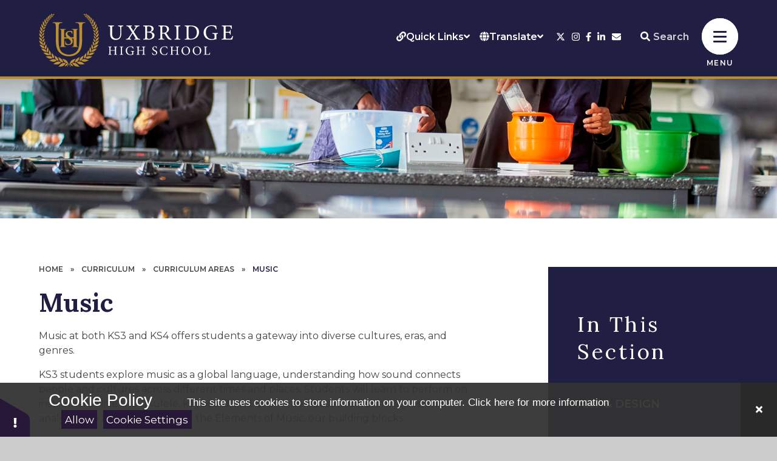

--- FILE ---
content_type: text/html
request_url: https://www.uhs.org.uk/page/?title=Music&pid=338
body_size: 109726
content:

<!DOCTYPE html>
<!--[if IE 7]><html class="no-ios no-js lte-ie9 lte-ie8 lte-ie7" lang="en" xml:lang="en"><![endif]-->
<!--[if IE 8]><html class="no-ios no-js lte-ie9 lte-ie8"  lang="en" xml:lang="en"><![endif]-->
<!--[if IE 9]><html class="no-ios no-js lte-ie9"  lang="en" xml:lang="en"><![endif]-->
<!--[if !IE]><!--> <html class="no-ios no-js"  lang="en" xml:lang="en"><!--<![endif]-->
	<head>
		<meta http-equiv="X-UA-Compatible" content="IE=edge" />
		<meta http-equiv="content-type" content="text/html; charset=utf-8"/>
		
		<link rel="canonical" href="https://www.uhs.org.uk/page/?title=Music&amp;pid=338">
		<script>window.FontAwesomeConfig = {showMissingIcons: false};</script><link rel="stylesheet" media="screen" href="/_includes/font-awesome/5.7.1/css/fa-web-font.css?cache=251103">
<script defer src="/_includes/font-awesome/5.7.1/js/fontawesome-all.min.js?cache=251103"></script>
<script defer src="/_includes/font-awesome/5.7.1/js/fa-v4-shims.min.js?cache=251103"></script>

		<title>Uxbridge High School - Music</title>
		
		<style type="text/css">
			:root {
				
				--col-pri: rgb(34, 34, 34);
				
				--col-sec: rgb(136, 136, 136);
				
			}
		</style>
		
<!--[if IE]>
<script>
console = {log:function(){return;}};
</script>
<![endif]-->

<script>
	var boolItemEditDisabled;
	var boolLanguageMode, boolLanguageEditOriginal;
	var boolViewingConnect;
	var boolConnectDashboard;
	var displayRegions = [];
	var intNewFileCount = 0;
	strItemType = "page";
	strSubItemType = "page";

	var featureSupport = {
		tagging: false,
		eventTagging: false
	};
	var boolLoggedIn = false;
boolAdminMode = false;
	var boolSuperUser = false;
strCookieBarStyle = 'bar';
	intParentPageID = "326";
	intCurrentItemID = 338;
	var intCurrentCatID = "";
boolIsHomePage = false;
	boolItemEditDisabled = true;
	boolLanguageEditOriginal=true;
	strCurrentLanguage='en-gb';	strFileAttachmentsUploadLocation = 'bottom';	boolViewingConnect = false;	boolConnectDashboard = false;	var objEditorComponentList = {};

</script>

<script src="/admin/_includes/js/mutation_events.min.js?cache=251103"></script>
<script src="/admin/_includes/js/jquery/jquery.js?cache=251103"></script>
<script src="/admin/_includes/js/jquery/jquery.prefilter.js?cache=251103"></script>
<script src="/admin/_includes/js/jquery/jquery.query.js?cache=251103"></script>
<script src="/admin/_includes/js/jquery/js.cookie.js?cache=251103"></script>
<script src="/_includes/editor/template-javascript.asp?cache=251103"></script>
<script src="/admin/_includes/js/functions/minified/functions.login.new.asp?cache=251103"></script>

  <script>

  </script>
<link href="https://www.uhs.org.uk/feeds/pages.asp?pid=338&lang=en" rel="alternate" type="application/rss+xml" title="Uxbridge High School - Music - Page Updates"><link href="https://www.uhs.org.uk/feeds/comments.asp?title=Music&amp;item=page&amp;pid=338" rel="alternate" type="application/rss+xml" title="Uxbridge High School - Music - Page Comments"><link rel="stylesheet" media="screen" href="/_site/css/main.css?cache=251103">
<link rel="stylesheet" media="screen" href="/_site/css/content.css?cache=251103">

	<link rel="stylesheet" href="/_site/css/print.css" type="text/css" media="print">
	<meta name="mobile-web-app-capable" content="yes">
	<meta name="apple-mobile-web-app-capable" content="yes">
	<meta name="viewport" content="width=device-width, initial-scale=1, minimum-scale=1, maximum-scale=1">
	<link rel="author" href="/humans.txt">
	<link rel="icon" href="/_site/images/favicons/favicon.ico">
	<link rel="apple-touch-icon" href="/_site/images/favicons/favicon.png">
	<link rel="preconnect" href="https://fonts.googleapis.com"><link rel="preconnect" href="https://fonts.gstatic.com" crossorigin><link href="https://fonts.googleapis.com/css2?family=Lora:ital,wght@0,400;0,700;1,700&family=Montserrat:ital,wght@0,400;0,600;1,400;1,600&display=swap" rel="stylesheet">

	<script type="text/javascript">
	var iOS = ( navigator.userAgent.match(/(iPad|iPhone|iPod)/g) ? true : false );
	if (iOS) { $('html').removeClass('no-ios').addClass('ios'); }
	</script>
	
	<link rel="stylesheet" media="screen" href="/_includes/css/content-blocks.css?cache=251103">
<link rel="stylesheet" media="screen" href="/_includes/css/cookie-colour.asp?cache=251103">
<link rel="stylesheet" media="screen" href="/_includes/css/cookies.css?cache=251103">
<link rel="stylesheet" media="screen" href="/_includes/css/cookies.advanced.css?cache=251103">
<link rel="stylesheet" media="screen" href="/_includes/css/overlord.css?cache=251103">
<link rel="stylesheet" media="screen" href="/_includes/css/templates.css?cache=251103">
<link rel="stylesheet" media="screen" href="/_site/css/attachments.css?cache=251103">
<link rel="stylesheet" media="screen" href="/_site/css/templates.css?cache=251103">
<style>#print_me { display: none;}</style><script src="/admin/_includes/js/modernizr.js?cache=251103"></script>

        <meta property="og:site_name" content="Uxbridge High School" />
        <meta property="og:title" content="Music" />
        <meta property="og:image" content="https://www.uhs.org.uk/_site/images/design/thumbnail.jpg" />
        <meta property="og:type" content="website" />
        <meta property="twitter:card" content="summary" />
</head>


    <body>


<div id="print_me"></div>
<div class="mason mason--inner">

	<section class="access">
		<a class="access__anchor" name="header"></a>
		<a class="access__link" href="#content">Skip to content &darr;</a>
	</section>
	

	<section class="menu">	
		<nav class="menu__sidebar">
			<div class="watermark watermark--menu">
				<div class="cover" data-lazy="/_site/images/design/watermark.svg" data-animation="fade">
					<div class="lazy__load__img cover"></div>				
				</div>
			</div>		
			<ul class="menu__list reset__ul"><li class="menu__list__item menu__list__item--page_1 f__uppercase fw__700 fs__20"><a class="menu__list__item__link reset__a block" id="page_1" href="/"><span>Home</span></a><button class="menu__list__item__button reset__button" data-tab=".menu__list__item--page_1--expand"><span></span><i class="menu__list__item__button__icon fal fa-arrow-down"></i></button></li><li class="menu__list__item menu__list__item--page_84 menu__list__item--subitems f__uppercase fw__700 fs__20"><a class="menu__list__item__link reset__a block" id="page_84" href="/ourschool"><span>Our School</span></a><button class="menu__list__item__button reset__button" data-tab=".menu__list__item--page_84--expand"><span></span><i class="menu__list__item__button__icon fal fa-arrow-down"></i></button><ul class="menu__list__item__sub"><li class="menu__list__item menu__list__item--page_354 f__uppercase fw__700 fs__20"><a class="menu__list__item__link reset__a block" id="page_354" href="/page/?title=Our+Vision&amp;pid=354"><span>Our Vision</span></a><button class="menu__list__item__button reset__button" data-tab=".menu__list__item--page_354--expand"><span></span><i class="menu__list__item__button__icon fal fa-arrow-down"></i></button></li><li class="menu__list__item menu__list__item--page_86 f__uppercase fw__700 fs__20"><a class="menu__list__item__link reset__a block" id="page_86" href="/page/?title=The+UHS+Way&amp;pid=86"><span>The UHS Way</span></a><button class="menu__list__item__button reset__button" data-tab=".menu__list__item--page_86--expand"><span></span><i class="menu__list__item__button__icon fal fa-arrow-down"></i></button></li><li class="menu__list__item menu__list__item--page_89 f__uppercase fw__700 fs__20"><a class="menu__list__item__link reset__a block" id="page_89" href="/page/?title=Board+of+trustees&amp;pid=89"><span>Board of trustees</span></a><button class="menu__list__item__button reset__button" data-tab=".menu__list__item--page_89--expand"><span></span><i class="menu__list__item__button__icon fal fa-arrow-down"></i></button></li><li class="menu__list__item menu__list__item--page_98 f__uppercase fw__700 fs__20"><a class="menu__list__item__link reset__a block" id="page_98" href="/page/?title=Finance&amp;pid=98"><span>Finance</span></a><button class="menu__list__item__button reset__button" data-tab=".menu__list__item--page_98--expand"><span></span><i class="menu__list__item__button__icon fal fa-arrow-down"></i></button></li><li class="menu__list__item menu__list__item--page_87 f__uppercase fw__700 fs__20"><a class="menu__list__item__link reset__a block" id="page_87" href="/page/?title=Ofsted&amp;pid=87"><span>Ofsted</span></a><button class="menu__list__item__button reset__button" data-tab=".menu__list__item--page_87--expand"><span></span><i class="menu__list__item__button__icon fal fa-arrow-down"></i></button></li><li class="menu__list__item menu__list__item--page_114 f__uppercase fw__700 fs__20"><a class="menu__list__item__link reset__a block" id="page_114" href="/page/?title=Opening+times+and+term+dates&amp;pid=114"><span>Opening times and term dates</span></a><button class="menu__list__item__button reset__button" data-tab=".menu__list__item--page_114--expand"><span></span><i class="menu__list__item__button__icon fal fa-arrow-down"></i></button></li><li class="menu__list__item menu__list__item--page_371 f__uppercase fw__700 fs__20"><a class="menu__list__item__link reset__a block" id="page_371" href="/page/?title=Equality+%26amp%3B+Diversity&amp;pid=371"><span>Equality &amp; Diversity</span></a><button class="menu__list__item__button reset__button" data-tab=".menu__list__item--page_371--expand"><span></span><i class="menu__list__item__button__icon fal fa-arrow-down"></i></button></li><li class="menu__list__item menu__list__item--page_88 f__uppercase fw__700 fs__20"><a class="menu__list__item__link reset__a block" id="page_88" href="/page/?title=Policies&amp;pid=88"><span>Policies</span></a><button class="menu__list__item__button reset__button" data-tab=".menu__list__item--page_88--expand"><span></span><i class="menu__list__item__button__icon fal fa-arrow-down"></i></button></li><li class="menu__list__item menu__list__item--page_96 f__uppercase fw__700 fs__20"><a class="menu__list__item__link reset__a block" id="page_96" href="/page/?title=Rewards+at+UHS&amp;pid=96"><span>Rewards at UHS</span></a><button class="menu__list__item__button reset__button" data-tab=".menu__list__item--page_96--expand"><span></span><i class="menu__list__item__button__icon fal fa-arrow-down"></i></button></li><li class="menu__list__item menu__list__item--page_93 f__uppercase fw__700 fs__20"><a class="menu__list__item__link reset__a block" id="page_93" href="/page/?title=The+school+day&amp;pid=93"><span>The school day</span></a><button class="menu__list__item__button reset__button" data-tab=".menu__list__item--page_93--expand"><span></span><i class="menu__list__item__button__icon fal fa-arrow-down"></i></button></li><li class="menu__list__item menu__list__item--form_23 f__uppercase fw__700 fs__20"><a class="menu__list__item__link reset__a block" id="form_23" href="/form/?pid=84&amp;form=23"><span>Join our alumni</span></a><button class="menu__list__item__button reset__button" data-tab=".menu__list__item--form_23--expand"><span></span><i class="menu__list__item__button__icon fal fa-arrow-down"></i></button></li><li class="menu__list__item menu__list__item--page_95 f__uppercase fw__700 fs__20"><a class="menu__list__item__link reset__a block" id="page_95" href="/page/?title=Virtual+tour&amp;pid=95"><span>Virtual tour</span></a><button class="menu__list__item__button reset__button" data-tab=".menu__list__item--page_95--expand"><span></span><i class="menu__list__item__button__icon fal fa-arrow-down"></i></button></li><li class="menu__list__item menu__list__item--page_345 f__uppercase fw__700 fs__20"><a class="menu__list__item__link reset__a block" id="page_345" href="/page/?title=Facilities&amp;pid=345"><span>Facilities</span></a><button class="menu__list__item__button reset__button" data-tab=".menu__list__item--page_345--expand"><span></span><i class="menu__list__item__button__icon fal fa-arrow-down"></i></button></li></ul></li><li class="menu__list__item menu__list__item--page_135 menu__list__item--subitems menu__list__item--selected f__uppercase fw__700 fs__20"><a class="menu__list__item__link reset__a block" id="page_135" href="/curriculum"><span>Curriculum</span></a><button class="menu__list__item__button reset__button" data-tab=".menu__list__item--page_135--expand"><span></span><i class="menu__list__item__button__icon fal fa-arrow-down"></i></button><ul class="menu__list__item__sub"><li class="menu__list__item menu__list__item--page_205 menu__list__item--subitems f__uppercase fw__700 fs__20"><a class="menu__list__item__link reset__a block" id="page_205" href="/page/?title=Careers+%28CEIAG%29&amp;pid=205"><span>Careers (CEIAG)</span></a><button class="menu__list__item__button reset__button" data-tab=".menu__list__item--page_205--expand"><span></span><i class="menu__list__item__button__icon fal fa-arrow-down"></i></button><ul class="menu__list__item__sub"><li class="menu__list__item menu__list__item--page_206 f__uppercase fw__700 fs__20"><a class="menu__list__item__link reset__a block" id="page_206" href="/page/?title=Apprenticeships%2FAlternatives+to+going+to+University&amp;pid=206"><span>Apprenticeships/Alternatives to going to University</span></a><button class="menu__list__item__button reset__button" data-tab=".menu__list__item--page_206--expand"><span></span><i class="menu__list__item__button__icon fal fa-arrow-down"></i></button></li><li class="menu__list__item menu__list__item--page_208 f__uppercase fw__700 fs__20"><a class="menu__list__item__link reset__a block" id="page_208" href="/page/?title=Career+and+Labour+Market+Information&amp;pid=208"><span>Career and Labour Market Information</span></a><button class="menu__list__item__button reset__button" data-tab=".menu__list__item--page_208--expand"><span></span><i class="menu__list__item__button__icon fal fa-arrow-down"></i></button></li><li class="menu__list__item menu__list__item--url_24 f__uppercase fw__700 fs__20"><a class="menu__list__item__link reset__a block" id="url_24" href="/_site/data/files/files/sixthform/ceiag/8887BCD2FEC85352271A8CCC0574B21E.pdf?pid=205" target="_blank" rel="external"><span>Career Journey Information</span></a><button class="menu__list__item__button reset__button" data-tab=".menu__list__item--url_24--expand"><span></span><i class="menu__list__item__button__icon fal fa-arrow-down"></i></button></li><li class="menu__list__item menu__list__item--url_21 f__uppercase fw__700 fs__20"><a class="menu__list__item__link reset__a block" id="url_21" href="https://padlet.com/embed/k50bi4ywt5s3" target="_blank" rel="external"><span>Career Resources</span></a><button class="menu__list__item__button reset__button" data-tab=".menu__list__item--url_21--expand"><span></span><i class="menu__list__item__button__icon fal fa-arrow-down"></i></button></li><li class="menu__list__item menu__list__item--url_27 f__uppercase fw__700 fs__20"><a class="menu__list__item__link reset__a block" id="url_27" href="https://www.mypathcareersuk.com/employability-skills-what-do-you-mean" target="_blank" rel="external"><span>Employability Skills</span></a><button class="menu__list__item__button reset__button" data-tab=".menu__list__item--url_27--expand"><span></span><i class="menu__list__item__button__icon fal fa-arrow-down"></i></button></li><li class="menu__list__item menu__list__item--page_211 f__uppercase fw__700 fs__20"><a class="menu__list__item__link reset__a block" id="page_211" href="/page/?title=Exam+Preparation&amp;pid=211"><span>Exam Preparation</span></a><button class="menu__list__item__button reset__button" data-tab=".menu__list__item--page_211--expand"><span></span><i class="menu__list__item__button__icon fal fa-arrow-down"></i></button></li><li class="menu__list__item menu__list__item--page_210 f__uppercase fw__700 fs__20"><a class="menu__list__item__link reset__a block" id="page_210" href="/page/?title=Further+and+Higher+Education&amp;pid=210"><span>Further and Higher Education</span></a><button class="menu__list__item__button reset__button" data-tab=".menu__list__item--page_210--expand"><span></span><i class="menu__list__item__button__icon fal fa-arrow-down"></i></button></li><li class="menu__list__item menu__list__item--page_212 f__uppercase fw__700 fs__20"><a class="menu__list__item__link reset__a block" id="page_212" href="/page/?title=Get+Involved%26%238203%3B%26%238203%3B%26%238203%3B%26%238203%3B%26%238203%3B%26%238203%3B%26%238203%3B+%28Provider+Access+Statement%29&amp;pid=212"><span>Get Involved&#8203;&#8203;&#8203;&#8203;&#8203;&#8203;&#8203; (Provider Access Statement)</span></a><button class="menu__list__item__button reset__button" data-tab=".menu__list__item--page_212--expand"><span></span><i class="menu__list__item__button__icon fal fa-arrow-down"></i></button></li><li class="menu__list__item menu__list__item--page_207 f__uppercase fw__700 fs__20"><a class="menu__list__item__link reset__a block" id="page_207" href="/page/?title=Independent+Advice+and+Guidance&amp;pid=207"><span>Independent Advice and Guidance</span></a><button class="menu__list__item__button reset__button" data-tab=".menu__list__item--page_207--expand"><span></span><i class="menu__list__item__button__icon fal fa-arrow-down"></i></button></li><li class="menu__list__item menu__list__item--url_26 f__uppercase fw__700 fs__20"><a class="menu__list__item__link reset__a block" id="url_26" href="https://learnliveuk.com/partner/uxbridge-high-school/" target="_blank" rel="external"><span>Learn Live Careers</span></a><button class="menu__list__item__button reset__button" data-tab=".menu__list__item--url_26--expand"><span></span><i class="menu__list__item__button__icon fal fa-arrow-down"></i></button></li><li class="menu__list__item menu__list__item--url_20 f__uppercase fw__700 fs__20"><a class="menu__list__item__link reset__a block" id="url_20" href="/page/?title=Oxbridge+Programme&amp;pid=206"><span>Oxbridge Programme</span></a><button class="menu__list__item__button reset__button" data-tab=".menu__list__item--url_20--expand"><span></span><i class="menu__list__item__button__icon fal fa-arrow-down"></i></button></li><li class="menu__list__item menu__list__item--url_23 f__uppercase fw__700 fs__20"><a class="menu__list__item__link reset__a block" id="url_23" href="https://wlcareershub.com/category/resources/resources-for-parents/" target="_blank" rel="external"><span>Resources for parents</span></a><button class="menu__list__item__button reset__button" data-tab=".menu__list__item--url_23--expand"><span></span><i class="menu__list__item__button__icon fal fa-arrow-down"></i></button></li><li class="menu__list__item menu__list__item--url_22 f__uppercase fw__700 fs__20"><a class="menu__list__item__link reset__a block" id="url_22" href="https://www.mypathcareersuk.com/job-of-the-week" target="_blank" rel="external"><span>Job of the Week</span></a><button class="menu__list__item__button reset__button" data-tab=".menu__list__item--url_22--expand"><span></span><i class="menu__list__item__button__icon fal fa-arrow-down"></i></button></li><li class="menu__list__item menu__list__item--url_25 f__uppercase fw__700 fs__20"><a class="menu__list__item__link reset__a block" id="url_25" href="/page/?title=Unifrog&amp;pid=83"><span>Unifrog</span></a><button class="menu__list__item__button reset__button" data-tab=".menu__list__item--url_25--expand"><span></span><i class="menu__list__item__button__icon fal fa-arrow-down"></i></button></li><li class="menu__list__item menu__list__item--page_213 f__uppercase fw__700 fs__20"><a class="menu__list__item__link reset__a block" id="page_213" href="/page/?title=Virtual+Platforms&amp;pid=213"><span>Virtual Platforms</span></a><button class="menu__list__item__button reset__button" data-tab=".menu__list__item--page_213--expand"><span></span><i class="menu__list__item__button__icon fal fa-arrow-down"></i></button></li></ul></li><li class="menu__list__item menu__list__item--page_326 menu__list__item--subitems menu__list__item--selected f__uppercase fw__700 fs__20"><a class="menu__list__item__link reset__a block" id="page_326" href="/page/?title=Curriculum+areas&amp;pid=326"><span>Curriculum areas</span></a><button class="menu__list__item__button reset__button" data-tab=".menu__list__item--page_326--expand"><span></span><i class="menu__list__item__button__icon fal fa-arrow-down"></i></button><ul class="menu__list__item__sub"><li class="menu__list__item menu__list__item--page_327 f__uppercase fw__700 fs__20"><a class="menu__list__item__link reset__a block" id="page_327" href="/page/?title=Art+%26amp%3B+Design&amp;pid=327"><span>Art &amp; Design</span></a><button class="menu__list__item__button reset__button" data-tab=".menu__list__item--page_327--expand"><span></span><i class="menu__list__item__button__icon fal fa-arrow-down"></i></button></li><li class="menu__list__item menu__list__item--page_328 f__uppercase fw__700 fs__20"><a class="menu__list__item__link reset__a block" id="page_328" href="/business-and-economics"><span>Business and Economics</span></a><button class="menu__list__item__button reset__button" data-tab=".menu__list__item--page_328--expand"><span></span><i class="menu__list__item__button__icon fal fa-arrow-down"></i></button></li><li class="menu__list__item menu__list__item--page_330 f__uppercase fw__700 fs__20"><a class="menu__list__item__link reset__a block" id="page_330" href="/page/?title=Computer+Science&amp;pid=330"><span>Computer Science</span></a><button class="menu__list__item__button reset__button" data-tab=".menu__list__item--page_330--expand"><span></span><i class="menu__list__item__button__icon fal fa-arrow-down"></i></button></li><li class="menu__list__item menu__list__item--page_331 f__uppercase fw__700 fs__20"><a class="menu__list__item__link reset__a block" id="page_331" href="/page/?title=Design+and+Technology&amp;pid=331"><span>Design and Technology</span></a><button class="menu__list__item__button reset__button" data-tab=".menu__list__item--page_331--expand"><span></span><i class="menu__list__item__button__icon fal fa-arrow-down"></i></button></li><li class="menu__list__item menu__list__item--page_332 f__uppercase fw__700 fs__20"><a class="menu__list__item__link reset__a block" id="page_332" href="/page/?title=Drama&amp;pid=332"><span>Drama</span></a><button class="menu__list__item__button reset__button" data-tab=".menu__list__item--page_332--expand"><span></span><i class="menu__list__item__button__icon fal fa-arrow-down"></i></button></li><li class="menu__list__item menu__list__item--page_333 f__uppercase fw__700 fs__20"><a class="menu__list__item__link reset__a block" id="page_333" href="/page/?title=English&amp;pid=333"><span>English</span></a><button class="menu__list__item__button reset__button" data-tab=".menu__list__item--page_333--expand"><span></span><i class="menu__list__item__button__icon fal fa-arrow-down"></i></button></li><li class="menu__list__item menu__list__item--page_334 f__uppercase fw__700 fs__20"><a class="menu__list__item__link reset__a block" id="page_334" href="/page/?title=Geography&amp;pid=334"><span>Geography</span></a><button class="menu__list__item__button reset__button" data-tab=".menu__list__item--page_334--expand"><span></span><i class="menu__list__item__button__icon fal fa-arrow-down"></i></button></li><li class="menu__list__item menu__list__item--page_344 f__uppercase fw__700 fs__20"><a class="menu__list__item__link reset__a block" id="page_344" href="/page/?title=Health+%26amp%3B+Social+Care&amp;pid=344"><span>Health &amp; Social Care</span></a><button class="menu__list__item__button reset__button" data-tab=".menu__list__item--page_344--expand"><span></span><i class="menu__list__item__button__icon fal fa-arrow-down"></i></button></li><li class="menu__list__item menu__list__item--page_335 f__uppercase fw__700 fs__20"><a class="menu__list__item__link reset__a block" id="page_335" href="/page/?title=History+%26amp%3B+Politics&amp;pid=335"><span>History &amp; Politics</span></a><button class="menu__list__item__button reset__button" data-tab=".menu__list__item--page_335--expand"><span></span><i class="menu__list__item__button__icon fal fa-arrow-down"></i></button></li><li class="menu__list__item menu__list__item--page_337 f__uppercase fw__700 fs__20"><a class="menu__list__item__link reset__a block" id="page_337" href="/page/?title=Languages&amp;pid=337"><span>Languages</span></a><button class="menu__list__item__button reset__button" data-tab=".menu__list__item--page_337--expand"><span></span><i class="menu__list__item__button__icon fal fa-arrow-down"></i></button></li><li class="menu__list__item menu__list__item--page_370 f__uppercase fw__700 fs__20"><a class="menu__list__item__link reset__a block" id="page_370" href="/page/?title=Law&amp;pid=370"><span>Law</span></a><button class="menu__list__item__button reset__button" data-tab=".menu__list__item--page_370--expand"><span></span><i class="menu__list__item__button__icon fal fa-arrow-down"></i></button></li><li class="menu__list__item menu__list__item--page_336 f__uppercase fw__700 fs__20"><a class="menu__list__item__link reset__a block" id="page_336" href="/page/?title=Mathematics&amp;pid=336"><span>Mathematics</span></a><button class="menu__list__item__button reset__button" data-tab=".menu__list__item--page_336--expand"><span></span><i class="menu__list__item__button__icon fal fa-arrow-down"></i></button></li><li class="menu__list__item menu__list__item--page_338 menu__list__item--selected menu__list__item--final f__uppercase fw__700 fs__20"><a class="menu__list__item__link reset__a block" id="page_338" href="/page/?title=Music&amp;pid=338"><span>Music</span></a><button class="menu__list__item__button reset__button" data-tab=".menu__list__item--page_338--expand"><span></span><i class="menu__list__item__button__icon fal fa-arrow-down"></i></button></li><li class="menu__list__item menu__list__item--page_374 f__uppercase fw__700 fs__20"><a class="menu__list__item__link reset__a block" id="page_374" href="/page/?title=Performing+Arts+%2D+Dance&amp;pid=374"><span>Performing Arts - Dance</span></a><button class="menu__list__item__button reset__button" data-tab=".menu__list__item--page_374--expand"><span></span><i class="menu__list__item__button__icon fal fa-arrow-down"></i></button></li><li class="menu__list__item menu__list__item--page_341 f__uppercase fw__700 fs__20"><a class="menu__list__item__link reset__a block" id="page_341" href="/page/?title=Personal+Development&amp;pid=341"><span>Personal Development</span></a><button class="menu__list__item__button reset__button" data-tab=".menu__list__item--page_341--expand"><span></span><i class="menu__list__item__button__icon fal fa-arrow-down"></i></button></li><li class="menu__list__item menu__list__item--page_339 f__uppercase fw__700 fs__20"><a class="menu__list__item__link reset__a block" id="page_339" href="/page/?title=Physical+Education&amp;pid=339"><span>Physical Education</span></a><button class="menu__list__item__button reset__button" data-tab=".menu__list__item--page_339--expand"><span></span><i class="menu__list__item__button__icon fal fa-arrow-down"></i></button></li><li class="menu__list__item menu__list__item--page_342 f__uppercase fw__700 fs__20"><a class="menu__list__item__link reset__a block" id="page_342" href="/page/?title=Science&amp;pid=342"><span>Science</span></a><button class="menu__list__item__button reset__button" data-tab=".menu__list__item--page_342--expand"><span></span><i class="menu__list__item__button__icon fal fa-arrow-down"></i></button></li><li class="menu__list__item menu__list__item--page_343 f__uppercase fw__700 fs__20"><a class="menu__list__item__link reset__a block" id="page_343" href="/page/?title=Social+Sciences&amp;pid=343"><span>Social Sciences</span></a><button class="menu__list__item__button reset__button" data-tab=".menu__list__item--page_343--expand"><span></span><i class="menu__list__item__button__icon fal fa-arrow-down"></i></button></li></ul></li><li class="menu__list__item menu__list__item--page_174 f__uppercase fw__700 fs__20"><a class="menu__list__item__link reset__a block" id="page_174" href="/page/?title=Examinations+and+results&amp;pid=174"><span>Examinations and results</span></a><button class="menu__list__item__button reset__button" data-tab=".menu__list__item--page_174--expand"><span></span><i class="menu__list__item__button__icon fal fa-arrow-down"></i></button></li><li class="menu__list__item menu__list__item--page_173 f__uppercase fw__700 fs__20"><a class="menu__list__item__link reset__a block" id="page_173" href="/page/?title=Pupil+Premium+and+Catch+up+Funding&amp;pid=173"><span>Pupil Premium and Catch up Funding</span></a><button class="menu__list__item__button reset__button" data-tab=".menu__list__item--page_173--expand"><span></span><i class="menu__list__item__button__icon fal fa-arrow-down"></i></button></li><li class="menu__list__item menu__list__item--page_179 menu__list__item--subitems f__uppercase fw__700 fs__20"><a class="menu__list__item__link reset__a block" id="page_179" href="/page/?title=Reading+and+literacy&amp;pid=179"><span>Reading and literacy</span></a><button class="menu__list__item__button reset__button" data-tab=".menu__list__item--page_179--expand"><span></span><i class="menu__list__item__button__icon fal fa-arrow-down"></i></button><ul class="menu__list__item__sub"><li class="menu__list__item menu__list__item--url_18 f__uppercase fw__700 fs__20"><a class="menu__list__item__link reset__a block" id="url_18" href="https://app.bedrocklearning.org/" target="_blank" rel="external"><span>Bedrock Learning</span></a><button class="menu__list__item__button reset__button" data-tab=".menu__list__item--url_18--expand"><span></span><i class="menu__list__item__button__icon fal fa-arrow-down"></i></button></li><li class="menu__list__item menu__list__item--url_17 f__uppercase fw__700 fs__20"><a class="menu__list__item__link reset__a block" id="url_17" href="https://uxbridge.eplatform.co/" target="_blank" rel="external"><span>ePlatform - Library</span></a><button class="menu__list__item__button reset__button" data-tab=".menu__list__item--url_17--expand"><span></span><i class="menu__list__item__button__icon fal fa-arrow-down"></i></button></li><li class="menu__list__item menu__list__item--url_66 f__uppercase fw__700 fs__20"><a class="menu__list__item__link reset__a block" id="url_66" href="/_site/data/files/01-newsite/curriculum/C95C771A9164AB7D7F6CD2F0F302A580.pdf?pid=179" target="_blank" rel="external"><span>Reading Strategy</span></a><button class="menu__list__item__button reset__button" data-tab=".menu__list__item--url_66--expand"><span></span><i class="menu__list__item__button__icon fal fa-arrow-down"></i></button></li><li class="menu__list__item menu__list__item--page_325 f__uppercase fw__700 fs__20"><a class="menu__list__item__link reset__a block" id="page_325" href="/page/?title=Wider+Reading&amp;pid=325"><span>Wider Reading</span></a><button class="menu__list__item__button reset__button" data-tab=".menu__list__item--page_325--expand"><span></span><i class="menu__list__item__button__icon fal fa-arrow-down"></i></button></li></ul></li><li class="menu__list__item menu__list__item--page_363 f__uppercase fw__700 fs__20"><a class="menu__list__item__link reset__a block" id="page_363" href="/page/?title=Numeracy+Strategy&amp;pid=363"><span>Numeracy Strategy</span></a><button class="menu__list__item__button reset__button" data-tab=".menu__list__item--page_363--expand"><span></span><i class="menu__list__item__button__icon fal fa-arrow-down"></i></button></li><li class="menu__list__item menu__list__item--page_183 menu__list__item--subitems f__uppercase fw__700 fs__20"><a class="menu__list__item__link reset__a block" id="page_183" href="/page/?title=SMSC+and+British+values&amp;pid=183"><span>SMSC and British values</span></a><button class="menu__list__item__button reset__button" data-tab=".menu__list__item--page_183--expand"><span></span><i class="menu__list__item__button__icon fal fa-arrow-down"></i></button><ul class="menu__list__item__sub"><li class="menu__list__item menu__list__item--page_198 f__uppercase fw__700 fs__20"><a class="menu__list__item__link reset__a block" id="page_198" href="/page/?title=Extra%2DCurricular+Activities&amp;pid=198"><span>Extra-Curricular Activities</span></a><button class="menu__list__item__button reset__button" data-tab=".menu__list__item--page_198--expand"><span></span><i class="menu__list__item__button__icon fal fa-arrow-down"></i></button></li><li class="menu__list__item menu__list__item--page_197 f__uppercase fw__700 fs__20"><a class="menu__list__item__link reset__a block" id="page_197" href="/page/?title=External+Agencies+in+Citizenship&amp;pid=197"><span>External Agencies in Citizenship</span></a><button class="menu__list__item__button reset__button" data-tab=".menu__list__item--page_197--expand"><span></span><i class="menu__list__item__button__icon fal fa-arrow-down"></i></button></li><li class="menu__list__item menu__list__item--page_195 f__uppercase fw__700 fs__20"><a class="menu__list__item__link reset__a block" id="page_195" href="/page/?title=SMSC+in+Art&amp;pid=195"><span>SMSC in Art</span></a><button class="menu__list__item__button reset__button" data-tab=".menu__list__item--page_195--expand"><span></span><i class="menu__list__item__button__icon fal fa-arrow-down"></i></button></li><li class="menu__list__item menu__list__item--page_186 f__uppercase fw__700 fs__20"><a class="menu__list__item__link reset__a block" id="page_186" href="/page/?title=Safeguarding+%2D+Parents&amp;pid=186"><span>Safeguarding - Parents</span></a><button class="menu__list__item__button reset__button" data-tab=".menu__list__item--page_186--expand"><span></span><i class="menu__list__item__button__icon fal fa-arrow-down"></i></button></li><li class="menu__list__item menu__list__item--page_196 f__uppercase fw__700 fs__20"><a class="menu__list__item__link reset__a block" id="page_196" href="/page/?title=SMSC+in+History&amp;pid=196"><span>SMSC in History</span></a><button class="menu__list__item__button reset__button" data-tab=".menu__list__item--page_196--expand"><span></span><i class="menu__list__item__button__icon fal fa-arrow-down"></i></button></li><li class="menu__list__item menu__list__item--page_189 f__uppercase fw__700 fs__20"><a class="menu__list__item__link reset__a block" id="page_189" href="/page/?title=Frequently+Asked+Questions&amp;pid=189"><span>Frequently Asked Questions</span></a><button class="menu__list__item__button reset__button" data-tab=".menu__list__item--page_189--expand"><span></span><i class="menu__list__item__button__icon fal fa-arrow-down"></i></button></li><li class="menu__list__item menu__list__item--page_190 f__uppercase fw__700 fs__20"><a class="menu__list__item__link reset__a block" id="page_190" href="/page/?title=Student+Welfare&amp;pid=190"><span>Student Welfare</span></a><button class="menu__list__item__button reset__button" data-tab=".menu__list__item--page_190--expand"><span></span><i class="menu__list__item__button__icon fal fa-arrow-down"></i></button></li><li class="menu__list__item menu__list__item--page_184 f__uppercase fw__700 fs__20"><a class="menu__list__item__link reset__a block" id="page_184" href="/page/?title=Personal+Development&amp;pid=184"><span>Personal Development</span></a><button class="menu__list__item__button reset__button" data-tab=".menu__list__item--page_184--expand"><span></span><i class="menu__list__item__button__icon fal fa-arrow-down"></i></button></li><li class="menu__list__item menu__list__item--page_199 f__uppercase fw__700 fs__20"><a class="menu__list__item__link reset__a block" id="page_199" href="/page/?title=SMSC+in+Business+Studies&amp;pid=199"><span>SMSC in Business Studies</span></a><button class="menu__list__item__button reset__button" data-tab=".menu__list__item--page_199--expand"><span></span><i class="menu__list__item__button__icon fal fa-arrow-down"></i></button></li></ul></li><li class="menu__list__item menu__list__item--page_252 menu__list__item--subitems f__uppercase fw__700 fs__20"><a class="menu__list__item__link reset__a block" id="page_252" href="/page/?title=Year+9+Options&amp;pid=252"><span>Year 9 Options</span></a><button class="menu__list__item__button reset__button" data-tab=".menu__list__item--page_252--expand"><span></span><i class="menu__list__item__button__icon fal fa-arrow-down"></i></button><ul class="menu__list__item__sub"><li class="menu__list__item menu__list__item--page_253 f__uppercase fw__700 fs__20"><a class="menu__list__item__link reset__a block" id="page_253" href="/page/?title=Art%2C+Design+and+Photography&amp;pid=253"><span>Art, Design and Photography</span></a><button class="menu__list__item__button reset__button" data-tab=".menu__list__item--page_253--expand"><span></span><i class="menu__list__item__button__icon fal fa-arrow-down"></i></button></li><li class="menu__list__item menu__list__item--page_254 f__uppercase fw__700 fs__20"><a class="menu__list__item__link reset__a block" id="page_254" href="/page/?title=Business&amp;pid=254"><span>Business</span></a><button class="menu__list__item__button reset__button" data-tab=".menu__list__item--page_254--expand"><span></span><i class="menu__list__item__button__icon fal fa-arrow-down"></i></button></li><li class="menu__list__item menu__list__item--page_269 f__uppercase fw__700 fs__20"><a class="menu__list__item__link reset__a block" id="page_269" href="/page/?title=Computer+Science&amp;pid=269"><span>Computer Science</span></a><button class="menu__list__item__button reset__button" data-tab=".menu__list__item--page_269--expand"><span></span><i class="menu__list__item__button__icon fal fa-arrow-down"></i></button></li><li class="menu__list__item menu__list__item--page_256 f__uppercase fw__700 fs__20"><a class="menu__list__item__link reset__a block" id="page_256" href="/page/?title=Dance&amp;pid=256"><span>Dance</span></a><button class="menu__list__item__button reset__button" data-tab=".menu__list__item--page_256--expand"><span></span><i class="menu__list__item__button__icon fal fa-arrow-down"></i></button></li><li class="menu__list__item menu__list__item--page_257 f__uppercase fw__700 fs__20"><a class="menu__list__item__link reset__a block" id="page_257" href="/page/?title=Drama&amp;pid=257"><span>Drama</span></a><button class="menu__list__item__button reset__button" data-tab=".menu__list__item--page_257--expand"><span></span><i class="menu__list__item__button__icon fal fa-arrow-down"></i></button></li><li class="menu__list__item menu__list__item--page_258 f__uppercase fw__700 fs__20"><a class="menu__list__item__link reset__a block" id="page_258" href="/page/?title=DT+%28Engineering+and+Hospitality%29&amp;pid=258"><span>DT (Engineering and Hospitality)</span></a><button class="menu__list__item__button reset__button" data-tab=".menu__list__item--page_258--expand"><span></span><i class="menu__list__item__button__icon fal fa-arrow-down"></i></button></li><li class="menu__list__item menu__list__item--page_259 f__uppercase fw__700 fs__20"><a class="menu__list__item__link reset__a block" id="page_259" href="/page/?title=English&amp;pid=259"><span>English</span></a><button class="menu__list__item__button reset__button" data-tab=".menu__list__item--page_259--expand"><span></span><i class="menu__list__item__button__icon fal fa-arrow-down"></i></button></li><li class="menu__list__item menu__list__item--page_365 f__uppercase fw__700 fs__20"><a class="menu__list__item__link reset__a block" id="page_365" href="/page/?title=Geography&amp;pid=365"><span>Geography</span></a><button class="menu__list__item__button reset__button" data-tab=".menu__list__item--page_365--expand"><span></span><i class="menu__list__item__button__icon fal fa-arrow-down"></i></button></li><li class="menu__list__item menu__list__item--page_260 f__uppercase fw__700 fs__20"><a class="menu__list__item__link reset__a block" id="page_260" href="/page/?title=Health+and+Social+Care&amp;pid=260"><span>Health and Social Care</span></a><button class="menu__list__item__button reset__button" data-tab=".menu__list__item--page_260--expand"><span></span><i class="menu__list__item__button__icon fal fa-arrow-down"></i></button></li><li class="menu__list__item menu__list__item--page_261 f__uppercase fw__700 fs__20"><a class="menu__list__item__link reset__a block" id="page_261" href="/page/?title=History&amp;pid=261"><span>History</span></a><button class="menu__list__item__button reset__button" data-tab=".menu__list__item--page_261--expand"><span></span><i class="menu__list__item__button__icon fal fa-arrow-down"></i></button></li><li class="menu__list__item menu__list__item--page_263 f__uppercase fw__700 fs__20"><a class="menu__list__item__link reset__a block" id="page_263" href="/page/?title=Languages&amp;pid=263"><span>Languages</span></a><button class="menu__list__item__button reset__button" data-tab=".menu__list__item--page_263--expand"><span></span><i class="menu__list__item__button__icon fal fa-arrow-down"></i></button></li><li class="menu__list__item menu__list__item--page_262 f__uppercase fw__700 fs__20"><a class="menu__list__item__link reset__a block" id="page_262" href="/page/?title=Maths&amp;pid=262"><span>Maths</span></a><button class="menu__list__item__button reset__button" data-tab=".menu__list__item--page_262--expand"><span></span><i class="menu__list__item__button__icon fal fa-arrow-down"></i></button></li><li class="menu__list__item menu__list__item--page_264 f__uppercase fw__700 fs__20"><a class="menu__list__item__link reset__a block" id="page_264" href="/page/?title=Music&amp;pid=264"><span>Music</span></a><button class="menu__list__item__button reset__button" data-tab=".menu__list__item--page_264--expand"><span></span><i class="menu__list__item__button__icon fal fa-arrow-down"></i></button></li><li class="menu__list__item menu__list__item--page_369 f__uppercase fw__700 fs__20"><a class="menu__list__item__link reset__a block" id="page_369" href="/page/?title=Personal+Development&amp;pid=369"><span>Personal Development</span></a><button class="menu__list__item__button reset__button" data-tab=".menu__list__item--page_369--expand"><span></span><i class="menu__list__item__button__icon fal fa-arrow-down"></i></button></li><li class="menu__list__item menu__list__item--page_265 f__uppercase fw__700 fs__20"><a class="menu__list__item__link reset__a block" id="page_265" href="/page/?title=Physical+Education&amp;pid=265"><span>Physical Education</span></a><button class="menu__list__item__button reset__button" data-tab=".menu__list__item--page_265--expand"><span></span><i class="menu__list__item__button__icon fal fa-arrow-down"></i></button></li><li class="menu__list__item menu__list__item--page_266 f__uppercase fw__700 fs__20"><a class="menu__list__item__link reset__a block" id="page_266" href="/page/?title=Psychology+%26amp%3B+Sociology&amp;pid=266"><span>Psychology &amp; Sociology</span></a><button class="menu__list__item__button reset__button" data-tab=".menu__list__item--page_266--expand"><span></span><i class="menu__list__item__button__icon fal fa-arrow-down"></i></button></li><li class="menu__list__item menu__list__item--page_267 f__uppercase fw__700 fs__20"><a class="menu__list__item__link reset__a block" id="page_267" href="/page/?title=Religious+Studies+and+Ethics&amp;pid=267"><span>Religious Studies and Ethics</span></a><button class="menu__list__item__button reset__button" data-tab=".menu__list__item--page_267--expand"><span></span><i class="menu__list__item__button__icon fal fa-arrow-down"></i></button></li><li class="menu__list__item menu__list__item--page_268 f__uppercase fw__700 fs__20"><a class="menu__list__item__link reset__a block" id="page_268" href="/page/?title=Science&amp;pid=268"><span>Science</span></a><button class="menu__list__item__button reset__button" data-tab=".menu__list__item--page_268--expand"><span></span><i class="menu__list__item__button__icon fal fa-arrow-down"></i></button></li></ul></li><li class="menu__list__item menu__list__item--page_372 f__uppercase fw__700 fs__20"><a class="menu__list__item__link reset__a block" id="page_372" href="/page/?title=Music+Development+Plan&amp;pid=372"><span>Music Development Plan</span></a><button class="menu__list__item__button reset__button" data-tab=".menu__list__item--page_372--expand"><span></span><i class="menu__list__item__button__icon fal fa-arrow-down"></i></button></li></ul></li><li class="menu__list__item menu__list__item--page_275 menu__list__item--subitems f__uppercase fw__700 fs__20"><a class="menu__list__item__link reset__a block" id="page_275" href="/sixth-form"><span>Sixth Form</span></a><button class="menu__list__item__button reset__button" data-tab=".menu__list__item--page_275--expand"><span></span><i class="menu__list__item__button__icon fal fa-arrow-down"></i></button><ul class="menu__list__item__sub"><li class="menu__list__item menu__list__item--page_352 f__uppercase fw__700 fs__20"><a class="menu__list__item__link reset__a block" id="page_352" href="/page/?title=Sixth+Form+Admissions+for+2026&amp;pid=352"><span>Sixth Form Admissions for 2026</span></a><button class="menu__list__item__button reset__button" data-tab=".menu__list__item--page_352--expand"><span></span><i class="menu__list__item__button__icon fal fa-arrow-down"></i></button></li><li class="menu__list__item menu__list__item--page_288 menu__list__item--subitems f__uppercase fw__700 fs__20"><a class="menu__list__item__link reset__a block" id="page_288" href="/bursary"><span>16-19 BURSARY</span></a><button class="menu__list__item__button reset__button" data-tab=".menu__list__item--page_288--expand"><span></span><i class="menu__list__item__button__icon fal fa-arrow-down"></i></button><ul class="menu__list__item__sub"><li class="menu__list__item menu__list__item--page_290 f__uppercase fw__700 fs__20"><a class="menu__list__item__link reset__a block" id="page_290" href="/page/?title=Discretionary+Cash+Bursary&amp;pid=290"><span>Discretionary Cash Bursary</span></a><button class="menu__list__item__button reset__button" data-tab=".menu__list__item--page_290--expand"><span></span><i class="menu__list__item__button__icon fal fa-arrow-down"></i></button></li><li class="menu__list__item menu__list__item--page_289 f__uppercase fw__700 fs__20"><a class="menu__list__item__link reset__a block" id="page_289" href="/page/?title=Vulnerable+Student+Bursary&amp;pid=289"><span>Vulnerable Student Bursary</span></a><button class="menu__list__item__button reset__button" data-tab=".menu__list__item--page_289--expand"><span></span><i class="menu__list__item__button__icon fal fa-arrow-down"></i></button></li></ul></li><li class="menu__list__item menu__list__item--page_283 f__uppercase fw__700 fs__20"><a class="menu__list__item__link reset__a block" id="page_283" href="/page/?title=Apprenticeships&amp;pid=283"><span>Apprenticeships</span></a><button class="menu__list__item__button reset__button" data-tab=".menu__list__item--page_283--expand"><span></span><i class="menu__list__item__button__icon fal fa-arrow-down"></i></button></li><li class="menu__list__item menu__list__item--url_36 f__uppercase fw__700 fs__20"><a class="menu__list__item__link reset__a block" id="url_36" href="/_site/data/files/files/sixthform/FF20563F475233A9D3A80BBB49C8DE0B.pdf?pid=275" target="_blank" rel="external"><span>Career Journey - Post 18</span></a><button class="menu__list__item__button reset__button" data-tab=".menu__list__item--url_36--expand"><span></span><i class="menu__list__item__button__icon fal fa-arrow-down"></i></button></li><li class="menu__list__item menu__list__item--page_287 f__uppercase fw__700 fs__20"><a class="menu__list__item__link reset__a block" id="page_287" href="/page/?title=Dress+Code&amp;pid=287"><span>Dress Code</span></a><button class="menu__list__item__button reset__button" data-tab=".menu__list__item--page_287--expand"><span></span><i class="menu__list__item__button__icon fal fa-arrow-down"></i></button></li><li class="menu__list__item menu__list__item--page_276 f__uppercase fw__700 fs__20"><a class="menu__list__item__link reset__a block" id="page_276" href="/page/?title=Enrichment+%26amp%3B+Life+Skills&amp;pid=276"><span>Enrichment &amp; Life Skills</span></a><button class="menu__list__item__button reset__button" data-tab=".menu__list__item--page_276--expand"><span></span><i class="menu__list__item__button__icon fal fa-arrow-down"></i></button></li><li class="menu__list__item menu__list__item--page_291 f__uppercase fw__700 fs__20"><a class="menu__list__item__link reset__a block" id="page_291" href="/page/?title=Sixth+Form+Ofsted&amp;pid=291"><span>Sixth Form Ofsted</span></a><button class="menu__list__item__button reset__button" data-tab=".menu__list__item--page_291--expand"><span></span><i class="menu__list__item__button__icon fal fa-arrow-down"></i></button></li><li class="menu__list__item menu__list__item--page_282 f__uppercase fw__700 fs__20"><a class="menu__list__item__link reset__a block" id="page_282" href="/page/?title=Destinations&amp;pid=282"><span>Destinations</span></a><button class="menu__list__item__button reset__button" data-tab=".menu__list__item--page_282--expand"><span></span><i class="menu__list__item__button__icon fal fa-arrow-down"></i></button></li><li class="menu__list__item menu__list__item--form_36 f__uppercase fw__700 fs__20"><a class="menu__list__item__link reset__a block" id="form_36" href="/form/?pid=275&amp;form=36"><span>JOIN OUR ALUMNI</span></a><button class="menu__list__item__button reset__button" data-tab=".menu__list__item--form_36--expand"><span></span><i class="menu__list__item__button__icon fal fa-arrow-down"></i></button></li><li class="menu__list__item menu__list__item--page_292 f__uppercase fw__700 fs__20"><a class="menu__list__item__link reset__a block" id="page_292" href="/page/?title=Oxbridge+Programme&amp;pid=292"><span>Oxbridge Programme</span></a><button class="menu__list__item__button reset__button" data-tab=".menu__list__item--page_292--expand"><span></span><i class="menu__list__item__button__icon fal fa-arrow-down"></i></button></li><li class="menu__list__item menu__list__item--page_321 f__uppercase fw__700 fs__20"><a class="menu__list__item__link reset__a block" id="page_321" href="/page/?title=Revision&amp;pid=321"><span>Revision</span></a><button class="menu__list__item__button reset__button" data-tab=".menu__list__item--page_321--expand"><span></span><i class="menu__list__item__button__icon fal fa-arrow-down"></i></button></li><li class="menu__list__item menu__list__item--url_34 f__uppercase fw__700 fs__20"><a class="menu__list__item__link reset__a block" id="url_34" href="https://padlet.com/alegall/od8cwc26xm1w" target="_blank" rel="external"><span>Sixth Form Opportunities Board</span></a><button class="menu__list__item__button reset__button" data-tab=".menu__list__item--url_34--expand"><span></span><i class="menu__list__item__button__icon fal fa-arrow-down"></i></button></li><li class="menu__list__item menu__list__item--page_285 f__uppercase fw__700 fs__20"><a class="menu__list__item__link reset__a block" id="page_285" href="/page/?title=Transition+Packs&amp;pid=285"><span>Transition Packs</span></a><button class="menu__list__item__button reset__button" data-tab=".menu__list__item--page_285--expand"><span></span><i class="menu__list__item__button__icon fal fa-arrow-down"></i></button></li><li class="menu__list__item menu__list__item--page_281 f__uppercase fw__700 fs__20"><a class="menu__list__item__link reset__a block" id="page_281" href="/page/?title=Unifrog&amp;pid=281"><span>Unifrog</span></a><button class="menu__list__item__button reset__button" data-tab=".menu__list__item--page_281--expand"><span></span><i class="menu__list__item__button__icon fal fa-arrow-down"></i></button></li></ul></li><li class="menu__list__item menu__list__item--page_346 menu__list__item--subitems f__uppercase fw__700 fs__20"><a class="menu__list__item__link reset__a block" id="page_346" href="/parents"><span>Parents</span></a><button class="menu__list__item__button reset__button" data-tab=".menu__list__item--page_346--expand"><span></span><i class="menu__list__item__button__icon fal fa-arrow-down"></i></button><ul class="menu__list__item__sub"><li class="menu__list__item menu__list__item--url_69 f__uppercase fw__700 fs__20"><a class="menu__list__item__link reset__a block" id="url_69" href="/page/?title=Admissions&amp;pid=294"><span>Admissions</span></a><button class="menu__list__item__button reset__button" data-tab=".menu__list__item--url_69--expand"><span></span><i class="menu__list__item__button__icon fal fa-arrow-down"></i></button></li><li class="menu__list__item menu__list__item--page_376 f__uppercase fw__700 fs__20"><a class="menu__list__item__link reset__a block" id="page_376" href="/page/?title=Attendance&amp;pid=376"><span>Attendance</span></a><button class="menu__list__item__button reset__button" data-tab=".menu__list__item--page_376--expand"><span></span><i class="menu__list__item__button__icon fal fa-arrow-down"></i></button></li><li class="menu__list__item menu__list__item--page_119 f__uppercase fw__700 fs__20"><a class="menu__list__item__link reset__a block" id="page_119" href="/page/?title=Anti%2DBullying&amp;pid=119"><span>Anti-Bullying</span></a><button class="menu__list__item__button reset__button" data-tab=".menu__list__item--page_119--expand"><span></span><i class="menu__list__item__button__icon fal fa-arrow-down"></i></button></li><li class="menu__list__item menu__list__item--url_70 f__uppercase fw__700 fs__20"><a class="menu__list__item__link reset__a block" id="url_70" href="https://www.uhs.org.uk/page/?title=Catering+%26amp%3B+Healthy+Eating&amp;pid=102"><span>Catering</span></a><button class="menu__list__item__button reset__button" data-tab=".menu__list__item--url_70--expand"><span></span><i class="menu__list__item__button__icon fal fa-arrow-down"></i></button></li><li class="menu__list__item menu__list__item--url_80 f__uppercase fw__700 fs__20"><a class="menu__list__item__link reset__a block" id="url_80" href="https://www.classcharts.com/account/login"><span>Class Charts</span></a><button class="menu__list__item__button reset__button" data-tab=".menu__list__item--url_80--expand"><span></span><i class="menu__list__item__button__icon fal fa-arrow-down"></i></button></li><li class="menu__list__item menu__list__item--page_373 f__uppercase fw__700 fs__20"><a class="menu__list__item__link reset__a block" id="page_373" href="/page/?title=Communication+to+parents&amp;pid=373"><span>Communication to parents</span></a><button class="menu__list__item__button reset__button" data-tab=".menu__list__item--page_373--expand"><span></span><i class="menu__list__item__button__icon fal fa-arrow-down"></i></button></li><li class="menu__list__item menu__list__item--url_78 f__uppercase fw__700 fs__20"><a class="menu__list__item__link reset__a block" id="url_78" href="https://dpr.education/"><span>DPR (Student Reports)</span></a><button class="menu__list__item__button reset__button" data-tab=".menu__list__item--url_78--expand"><span></span><i class="menu__list__item__button__icon fal fa-arrow-down"></i></button></li><li class="menu__list__item menu__list__item--url_79 f__uppercase fw__700 fs__20"><a class="menu__list__item__link reset__a block" id="url_79" href="https://uxbridge.eplatform.co/"><span>e-Library</span></a><button class="menu__list__item__button reset__button" data-tab=".menu__list__item--url_79--expand"><span></span><i class="menu__list__item__button__icon fal fa-arrow-down"></i></button></li><li class="menu__list__item menu__list__item--page_122 f__uppercase fw__700 fs__20"><a class="menu__list__item__link reset__a block" id="page_122" href="/page/?title=Frequently+Asked+Questions&amp;pid=122"><span>Frequently Asked Questions</span></a><button class="menu__list__item__button reset__button" data-tab=".menu__list__item--page_122--expand"><span></span><i class="menu__list__item__button__icon fal fa-arrow-down"></i></button></li><li class="menu__list__item menu__list__item--url_72 f__uppercase fw__700 fs__20"><a class="menu__list__item__link reset__a block" id="url_72" href="https://www.uhs.org.uk/page/?title=Letters+Home+%2D+Information+and+trips&amp;pid=28"><span>Letters Home</span></a><button class="menu__list__item__button reset__button" data-tab=".menu__list__item--url_72--expand"><span></span><i class="menu__list__item__button__icon fal fa-arrow-down"></i></button></li><li class="menu__list__item menu__list__item--url_77 f__uppercase fw__700 fs__20"><a class="menu__list__item__link reset__a block" id="url_77" href="/page/?title=Opening+Times+and+Term+Dates&amp;pid=114"><span>Opening Times and Term Dates</span></a><button class="menu__list__item__button reset__button" data-tab=".menu__list__item--url_77--expand"><span></span><i class="menu__list__item__button__icon fal fa-arrow-down"></i></button></li><li class="menu__list__item menu__list__item--url_74 f__uppercase fw__700 fs__20"><a class="menu__list__item__link reset__a block" id="url_74" href="https://login.arbor.sc/"><span>Arbor</span></a><button class="menu__list__item__button reset__button" data-tab=".menu__list__item--url_74--expand"><span></span><i class="menu__list__item__button__icon fal fa-arrow-down"></i></button></li><li class="menu__list__item menu__list__item--url_73 f__uppercase fw__700 fs__20"><a class="menu__list__item__link reset__a block" id="url_73" href="/page/?title=Parents%27+Evening+Information&amp;pid=127"><span>Parents' Evening System</span></a><button class="menu__list__item__button reset__button" data-tab=".menu__list__item--url_73--expand"><span></span><i class="menu__list__item__button__icon fal fa-arrow-down"></i></button></li><li class="menu__list__item menu__list__item--page_116 menu__list__item--subitems f__uppercase fw__700 fs__20"><a class="menu__list__item__link reset__a block" id="page_116" href="/page/?title=Safeguarding+%2D+Parents&amp;pid=116"><span>Safeguarding - Parents</span></a><button class="menu__list__item__button reset__button" data-tab=".menu__list__item--page_116--expand"><span></span><i class="menu__list__item__button__icon fal fa-arrow-down"></i></button><ul class="menu__list__item__sub"><li class="menu__list__item menu__list__item--page_350 f__uppercase fw__700 fs__20"><a class="menu__list__item__link reset__a block" id="page_350" href="/page/?title=Safeguarding+Resources+for+Parents&amp;pid=350"><span>Safeguarding Resources for Parents</span></a><button class="menu__list__item__button reset__button" data-tab=".menu__list__item--page_350--expand"><span></span><i class="menu__list__item__button__icon fal fa-arrow-down"></i></button></li></ul></li><li class="menu__list__item menu__list__item--page_124 f__uppercase fw__700 fs__20"><a class="menu__list__item__link reset__a block" id="page_124" href="/page/?title=Student+Welfare&amp;pid=124"><span>Student Welfare</span></a><button class="menu__list__item__button reset__button" data-tab=".menu__list__item--page_124--expand"><span></span><i class="menu__list__item__button__icon fal fa-arrow-down"></i></button></li><li class="menu__list__item menu__list__item--url_75 f__uppercase fw__700 fs__20"><a class="menu__list__item__link reset__a block" id="url_75" href="https://www.uhs.org.uk/page/?title=Uniform+and+Equipment&amp;pid=307"><span>Uniform and Equipment</span></a><button class="menu__list__item__button reset__button" data-tab=".menu__list__item--url_75--expand"><span></span><i class="menu__list__item__button__icon fal fa-arrow-down"></i></button></li><li class="menu__list__item menu__list__item--url_76 f__uppercase fw__700 fs__20"><a class="menu__list__item__link reset__a block" id="url_76" href="/page/?title=Enrichment+Opportunities+and+the+Wider+Curriculum&amp;pid=270"><span>Wider Curricular Clubs</span></a><button class="menu__list__item__button reset__button" data-tab=".menu__list__item--url_76--expand"><span></span><i class="menu__list__item__button__icon fal fa-arrow-down"></i></button></li></ul></li><li class="menu__list__item menu__list__item--page_99 menu__list__item--subitems f__uppercase fw__700 fs__20"><a class="menu__list__item__link reset__a block" id="page_99" href="/care-and-support"><span>Personal Development</span></a><button class="menu__list__item__button reset__button" data-tab=".menu__list__item--page_99--expand"><span></span><i class="menu__list__item__button__icon fal fa-arrow-down"></i></button><ul class="menu__list__item__sub"><li class="menu__list__item menu__list__item--page_102 f__uppercase fw__700 fs__20"><a class="menu__list__item__link reset__a block" id="page_102" href="/page/?title=Catering+and+healthy+eating&amp;pid=102"><span>Catering and healthy eating</span></a><button class="menu__list__item__button reset__button" data-tab=".menu__list__item--page_102--expand"><span></span><i class="menu__list__item__button__icon fal fa-arrow-down"></i></button></li><li class="menu__list__item menu__list__item--page_100 f__uppercase fw__700 fs__20"><a class="menu__list__item__link reset__a block" id="page_100" href="/page/?title=Attendance&amp;pid=100"><span>Attendance</span></a><button class="menu__list__item__button reset__button" data-tab=".menu__list__item--page_100--expand"><span></span><i class="menu__list__item__button__icon fal fa-arrow-down"></i></button></li><li class="menu__list__item menu__list__item--page_101 f__uppercase fw__700 fs__20"><a class="menu__list__item__link reset__a block" id="page_101" href="/page/?title=Behaviour+for+Learning&amp;pid=101"><span>Behaviour for Learning</span></a><button class="menu__list__item__button reset__button" data-tab=".menu__list__item--page_101--expand"><span></span><i class="menu__list__item__button__icon fal fa-arrow-down"></i></button></li><li class="menu__list__item menu__list__item--page_117 f__uppercase fw__700 fs__20"><a class="menu__list__item__link reset__a block" id="page_117" href="/page/?title=E%2DSafety&amp;pid=117"><span>E-Safety</span></a><button class="menu__list__item__button reset__button" data-tab=".menu__list__item--page_117--expand"><span></span><i class="menu__list__item__button__icon fal fa-arrow-down"></i></button></li><li class="menu__list__item menu__list__item--page_127 f__uppercase fw__700 fs__20"><a class="menu__list__item__link reset__a block" id="page_127" href="/page/?title=Parents%27+Evening+Information&amp;pid=127"><span>Parents' Evening Information</span></a><button class="menu__list__item__button reset__button" data-tab=".menu__list__item--page_127--expand"><span></span><i class="menu__list__item__button__icon fal fa-arrow-down"></i></button></li><li class="menu__list__item menu__list__item--page_113 f__uppercase fw__700 fs__20"><a class="menu__list__item__link reset__a block" id="page_113" href="/page/?title=SEN&amp;pid=113"><span>SEN</span></a><button class="menu__list__item__button reset__button" data-tab=".menu__list__item--page_113--expand"><span></span><i class="menu__list__item__button__icon fal fa-arrow-down"></i></button></li><li class="menu__list__item menu__list__item--page_324 f__uppercase fw__700 fs__20"><a class="menu__list__item__link reset__a block" id="page_324" href="/page/?title=Safeguarding+%2D+Students&amp;pid=324"><span>Safeguarding - Students</span></a><button class="menu__list__item__button reset__button" data-tab=".menu__list__item--page_324--expand"><span></span><i class="menu__list__item__button__icon fal fa-arrow-down"></i></button></li><li class="menu__list__item menu__list__item--page_355 f__uppercase fw__700 fs__20"><a class="menu__list__item__link reset__a block" id="page_355" href="/page/?title=Assemblies+and+Form+Time&amp;pid=355"><span>Assemblies and Form Time</span></a><button class="menu__list__item__button reset__button" data-tab=".menu__list__item--page_355--expand"><span></span><i class="menu__list__item__button__icon fal fa-arrow-down"></i></button></li><li class="menu__list__item menu__list__item--page_358 f__uppercase fw__700 fs__20"><a class="menu__list__item__link reset__a block" id="page_358" href="/page/?title=Careers&amp;pid=358"><span>Careers</span></a><button class="menu__list__item__button reset__button" data-tab=".menu__list__item--page_358--expand"><span></span><i class="menu__list__item__button__icon fal fa-arrow-down"></i></button></li><li class="menu__list__item menu__list__item--page_115 f__uppercase fw__700 fs__20"><a class="menu__list__item__link reset__a block" id="page_115" href="/page/?title=Uniform+and+Equipment&amp;pid=115"><span>Uniform and Equipment</span></a><button class="menu__list__item__button reset__button" data-tab=".menu__list__item--page_115--expand"><span></span><i class="menu__list__item__button__icon fal fa-arrow-down"></i></button></li><li class="menu__list__item menu__list__item--page_270 f__uppercase fw__700 fs__20"><a class="menu__list__item__link reset__a block" id="page_270" href="/page/?title=Enrichment+Opportunities+and+the+Wider+Curriculum&amp;pid=270"><span>Enrichment Opportunities and the Wider Curriculum</span></a><button class="menu__list__item__button reset__button" data-tab=".menu__list__item--page_270--expand"><span></span><i class="menu__list__item__button__icon fal fa-arrow-down"></i></button></li><li class="menu__list__item menu__list__item--page_359 f__uppercase fw__700 fs__20"><a class="menu__list__item__link reset__a block" id="page_359" href="/page/?title=SMSC+%26amp%3B+British+Values&amp;pid=359"><span>SMSC &amp; British Values</span></a><button class="menu__list__item__button reset__button" data-tab=".menu__list__item--page_359--expand"><span></span><i class="menu__list__item__button__icon fal fa-arrow-down"></i></button></li><li class="menu__list__item menu__list__item--page_91 f__uppercase fw__700 fs__20"><a class="menu__list__item__link reset__a block" id="page_91" href="/page/?title=Student+Leadership&amp;pid=91"><span>Student Leadership</span></a><button class="menu__list__item__button reset__button" data-tab=".menu__list__item--page_91--expand"><span></span><i class="menu__list__item__button__icon fal fa-arrow-down"></i></button></li><li class="menu__list__item menu__list__item--page_360 f__uppercase fw__700 fs__20"><a class="menu__list__item__link reset__a block" id="page_360" href="/page/?title=The+Equality+Act+and+Protected+Characteristics&amp;pid=360"><span>The Equality Act and Protected Characteristics</span></a><button class="menu__list__item__button reset__button" data-tab=".menu__list__item--page_360--expand"><span></span><i class="menu__list__item__button__icon fal fa-arrow-down"></i></button></li><li class="menu__list__item menu__list__item--page_361 f__uppercase fw__700 fs__20"><a class="menu__list__item__link reset__a block" id="page_361" href="/page/?title=The+Duke+of+Edinburgh%27s+Award&amp;pid=361"><span>The Duke of Edinburgh's Award</span></a><button class="menu__list__item__button reset__button" data-tab=".menu__list__item--page_361--expand"><span></span><i class="menu__list__item__button__icon fal fa-arrow-down"></i></button></li><li class="menu__list__item menu__list__item--page_356 f__uppercase fw__700 fs__20"><a class="menu__list__item__link reset__a block" id="page_356" href="/page/?title=PROUD+Principles&amp;pid=356"><span>PROUD Principles</span></a><button class="menu__list__item__button reset__button" data-tab=".menu__list__item--page_356--expand"><span></span><i class="menu__list__item__button__icon fal fa-arrow-down"></i></button></li><li class="menu__list__item menu__list__item--page_357 f__uppercase fw__700 fs__20"><a class="menu__list__item__link reset__a block" id="page_357" href="/page/?title=Personal+Development+Curriculum&amp;pid=357"><span>Personal Development Curriculum</span></a><button class="menu__list__item__button reset__button" data-tab=".menu__list__item--page_357--expand"><span></span><i class="menu__list__item__button__icon fal fa-arrow-down"></i></button></li><li class="menu__list__item menu__list__item--page_362 f__uppercase fw__700 fs__20"><a class="menu__list__item__link reset__a block" id="page_362" href="/page/?title=Relationships+and+Sex+Education+%28RSE%29&amp;pid=362"><span>Relationships and Sex Education (RSE)</span></a><button class="menu__list__item__button reset__button" data-tab=".menu__list__item--page_362--expand"><span></span><i class="menu__list__item__button__icon fal fa-arrow-down"></i></button></li></ul></li><li class="menu__list__item menu__list__item--page_27 menu__list__item--subitems f__uppercase fw__700 fs__20"><a class="menu__list__item__link reset__a block" id="page_27" href="/news-and-events"><span>News &amp; Events</span></a><button class="menu__list__item__button reset__button" data-tab=".menu__list__item--page_27--expand"><span></span><i class="menu__list__item__button__icon fal fa-arrow-down"></i></button><ul class="menu__list__item__sub"><li class="menu__list__item menu__list__item--news_category_1 f__uppercase fw__700 fs__20"><a class="menu__list__item__link reset__a block" id="news_category_1" href="/news/?pid=27&amp;nid=1"><span>Latest News</span></a><button class="menu__list__item__button reset__button" data-tab=".menu__list__item--news_category_1--expand"><span></span><i class="menu__list__item__button__icon fal fa-arrow-down"></i></button></li><li class="menu__list__item menu__list__item--page_347 f__uppercase fw__700 fs__20"><a class="menu__list__item__link reset__a block" id="page_347" href="/page/?title=Weekly+Vlog&amp;pid=347"><span>Weekly Vlog</span></a><button class="menu__list__item__button reset__button" data-tab=".menu__list__item--page_347--expand"><span></span><i class="menu__list__item__button__icon fal fa-arrow-down"></i></button></li><li class="menu__list__item menu__list__item--page_349 f__uppercase fw__700 fs__20"><a class="menu__list__item__link reset__a block" id="page_349" href="/page/?title=Newsletters&amp;pid=349"><span>Newsletters</span></a><button class="menu__list__item__button reset__button" data-tab=".menu__list__item--page_349--expand"><span></span><i class="menu__list__item__button__icon fal fa-arrow-down"></i></button></li><li class="menu__list__item menu__list__item--url_64 f__uppercase fw__700 fs__20"><a class="menu__list__item__link reset__a block" id="url_64" href="/calendar/?calid=1&amp;pid=27&amp;viewid=64"><span>Upcoming Events</span></a><button class="menu__list__item__button reset__button" data-tab=".menu__list__item--url_64--expand"><span></span><i class="menu__list__item__button__icon fal fa-arrow-down"></i></button></li><li class="menu__list__item menu__list__item--page_28 f__uppercase fw__700 fs__20"><a class="menu__list__item__link reset__a block" id="page_28" href="/page/?title=Letters+Home+%2D+Information+and+trips&amp;pid=28"><span>Letters Home - Information and trips</span></a><button class="menu__list__item__button reset__button" data-tab=".menu__list__item--page_28--expand"><span></span><i class="menu__list__item__button__icon fal fa-arrow-down"></i></button></li><li class="menu__list__item menu__list__item--form_17 f__uppercase fw__700 fs__20"><a class="menu__list__item__link reset__a block" id="form_17" href="/form/?pid=27&amp;form=17"><span>Jack Petchey Nomination Form</span></a><button class="menu__list__item__button reset__button" data-tab=".menu__list__item--form_17--expand"><span></span><i class="menu__list__item__button__icon fal fa-arrow-down"></i></button></li></ul></li><li class="menu__list__item menu__list__item--page_293 menu__list__item--subitems f__uppercase fw__700 fs__20"><a class="menu__list__item__link reset__a block" id="page_293" href="/join-uhs"><span>Join UHS</span></a><button class="menu__list__item__button reset__button" data-tab=".menu__list__item--page_293--expand"><span></span><i class="menu__list__item__button__icon fal fa-arrow-down"></i></button><ul class="menu__list__item__sub"><li class="menu__list__item menu__list__item--page_294 menu__list__item--subitems f__uppercase fw__700 fs__20"><a class="menu__list__item__link reset__a block" id="page_294" href="/page/?title=Admissions&amp;pid=294"><span>Admissions</span></a><button class="menu__list__item__button reset__button" data-tab=".menu__list__item--page_294--expand"><span></span><i class="menu__list__item__button__icon fal fa-arrow-down"></i></button><ul class="menu__list__item__sub"><li class="menu__list__item menu__list__item--page_295 f__uppercase fw__700 fs__20"><a class="menu__list__item__link reset__a block" id="page_295" href="/page/?title=Moving+up+to+secondary+school&amp;pid=295"><span>Moving up to secondary school</span></a><button class="menu__list__item__button reset__button" data-tab=".menu__list__item--page_295--expand"><span></span><i class="menu__list__item__button__icon fal fa-arrow-down"></i></button></li></ul></li><li class="menu__list__item menu__list__item--page_353 f__uppercase fw__700 fs__20"><a class="menu__list__item__link reset__a block" id="page_353" href="/page/?title=Sixth+Form+Admissions+for+2025&amp;pid=353"><span>Sixth Form Admissions for 2025</span></a><button class="menu__list__item__button reset__button" data-tab=".menu__list__item--page_353--expand"><span></span><i class="menu__list__item__button__icon fal fa-arrow-down"></i></button></li><li class="menu__list__item menu__list__item--page_313 menu__list__item--subitems f__uppercase fw__700 fs__20"><a class="menu__list__item__link reset__a block" id="page_313" href="/page/?title=Job+Vacancies&amp;pid=313"><span>Job Vacancies</span></a><button class="menu__list__item__button reset__button" data-tab=".menu__list__item--page_313--expand"><span></span><i class="menu__list__item__button__icon fal fa-arrow-down"></i></button><ul class="menu__list__item__sub"><li class="menu__list__item menu__list__item--photo_gallery_15 f__uppercase fw__700 fs__20"><a class="menu__list__item__link reset__a block" id="photo_gallery_15" href="/gallery/?pid=313&amp;gcatid=15"><span>Images from around the school</span></a><button class="menu__list__item__button reset__button" data-tab=".menu__list__item--photo_gallery_15--expand"><span></span><i class="menu__list__item__button__icon fal fa-arrow-down"></i></button></li></ul></li><li class="menu__list__item menu__list__item--page_314 f__uppercase fw__700 fs__20"><a class="menu__list__item__link reset__a block" id="page_314" href="/page/?title=Professional+Development+at+Uxbridge+High+School&amp;pid=314"><span>Professional Development at Uxbridge High School</span></a><button class="menu__list__item__button reset__button" data-tab=".menu__list__item--page_314--expand"><span></span><i class="menu__list__item__button__icon fal fa-arrow-down"></i></button></li></ul></li><li class="menu__list__item menu__list__item--page_25 menu__list__item--subitems f__uppercase fw__700 fs__20"><a class="menu__list__item__link reset__a block" id="page_25" href="/contact"><span>Contact Us</span></a><button class="menu__list__item__button reset__button" data-tab=".menu__list__item--page_25--expand"><span></span><i class="menu__list__item__button__icon fal fa-arrow-down"></i></button><ul class="menu__list__item__sub"><li class="menu__list__item menu__list__item--form_16 f__uppercase fw__700 fs__20"><a class="menu__list__item__link reset__a block" id="form_16" href="/form/?pid=25&amp;form=16"><span>Online Enquiry Form</span></a><button class="menu__list__item__button reset__button" data-tab=".menu__list__item--form_16--expand"><span></span><i class="menu__list__item__button__icon fal fa-arrow-down"></i></button></li><li class="menu__list__item menu__list__item--page_26 f__uppercase fw__700 fs__20"><a class="menu__list__item__link reset__a block" id="page_26" href="/page/?title=Key+Staff&amp;pid=26"><span>Key Staff</span></a><button class="menu__list__item__button reset__button" data-tab=".menu__list__item--page_26--expand"><span></span><i class="menu__list__item__button__icon fal fa-arrow-down"></i></button></li><li class="menu__list__item menu__list__item--page_272 menu__list__item--subitems f__uppercase fw__700 fs__20"><a class="menu__list__item__link reset__a block" id="page_272" href="/page/?title=Staff&amp;pid=272"><span>Staff</span></a><button class="menu__list__item__button reset__button" data-tab=".menu__list__item--page_272--expand"><span></span><i class="menu__list__item__button__icon fal fa-arrow-down"></i></button><ul class="menu__list__item__sub"><li class="menu__list__item menu__list__item--page_273 f__uppercase fw__700 fs__20"><a class="menu__list__item__link reset__a block" id="page_273" href="/page/?title=Admin+Login&amp;pid=273"><span>Admin Login</span></a><button class="menu__list__item__button reset__button" data-tab=".menu__list__item--page_273--expand"><span></span><i class="menu__list__item__button__icon fal fa-arrow-down"></i></button></li><li class="menu__list__item menu__list__item--url_31 f__uppercase fw__700 fs__20"><a class="menu__list__item__link reset__a block" id="url_31" href="https://vdi.uhs.org.uk/rdweb" target="_blank" rel="external"><span>Remote  Access</span></a><button class="menu__list__item__button reset__button" data-tab=".menu__list__item--url_31--expand"><span></span><i class="menu__list__item__button__icon fal fa-arrow-down"></i></button></li><li class="menu__list__item menu__list__item--url_30 f__uppercase fw__700 fs__20"><a class="menu__list__item__link reset__a block" id="url_30" href="https://uhsorguk.sharepoint.com/sites/UxbridgeHighSchool" target="_blank" rel="external"><span>Staff Portal</span></a><button class="menu__list__item__button reset__button" data-tab=".menu__list__item--url_30--expand"><span></span><i class="menu__list__item__button__icon fal fa-arrow-down"></i></button></li></ul></li></ul></li></ul>
			<div class="menu__links__container">
				<ul class="reset__ul icon__list inline"><li class="icon__item inline"><a href="https://outlook.office.com/mail/" class="icon__item__link reset__a circle block" target="_blank"><span class="cover"><i class="fas fa-envelope"></i></span></a><div class="fw__600 f__uppercase fs__20">Emails</div></li><li class="icon__item inline"><a href="https://uhsorguk.sharepoint.com/sites/UxbridgeHighSchool" class="icon__item__link reset__a circle block" target="_blank"><span class="cover"><i class="fas fa-desktop"></i></span></a><div class="fw__600 f__uppercase fs__20">Staff Portal</div></li><li class="icon__item inline"><a href="https://www.classcharts.com/account/login" class="icon__item__link reset__a circle block" target="_blank"><span class="cover"><i class="fas fa-user-friends"></i></span></a><div class="fw__600 f__uppercase fs__20">Class Charts</div></li><li class="icon__item inline"><a href="https://dpr.education/" class="icon__item__link reset__a circle block" target="_blank"><span class="cover"><i class="fas fa-atom-alt"></i></span></a><div class="fw__600 f__uppercase fs__20">DPR</div></li><li class="icon__item inline"><a href="https://uxbridge.eplatform.co/" class="icon__item__link reset__a circle block" target="_blank"><span class="cover"><i class="fas fa-books"></i></span></a><div class="fw__600 f__uppercase fs__20">ePlatform Library</div></li><li class="icon__item inline"><a href="https://uxbridgehigh.uk.arbor.sc/?/home-ui/index" class="icon__item__link reset__a circle block" target="_self"><span class="cover"><i class="fas fa-chalkboard-teacher"></i></span></a><div class="fw__600 f__uppercase fs__20">Arbor</div></li><li class="icon__item inline"><a href="https://ukhosted61.renlearn.co.uk/2208905/" class="icon__item__link reset__a circle block" target="_blank"><span class="cover"><i class="fas fa-book-open"></i></span></a><div class="fw__600 f__uppercase fs__20">Accelerated Reader</div></li></ul>
				<div class="search__container container">
					<div class="search__container__flex">
						<form method="post" action="/search/default.asp?pid=0" class="menu__extras__form block">
							<button class="menu__extras__submit reset__button" type="submit" name="Search"><i class="fal fa-search"></i></button>
							<input class="menu__extras__input cover" type="text" name="searchValue" title="search..." placeholder="Search Site..."></input>
						</form>					
					</div>
					<button data-toggle=".mason--find" class="f__17 find__button reset__button inline circle col__white"><i class="fas fa-search"></i></button>
				</div>
			</div>
		</nav>
		<div class="menu__extras">
			<ul class="reset__ul subnav__grid subnav__grid--links container" data-inview><li class="subnav__grid__item inline f__center"> <a href="/page/?title=Curriculum&pid=135" class="subnav__grid__item__anchor block cover reset__a"> <div class="subnav__grid__item__image cover parent lazy__container" data-lazy="/_site/data/files/images/B1924AE28CC34CE135B490DFF493A35B.jpg" [lazy_options]> <div class="lazy__load__img cover bg__pri"></div>  </div> <div class="subnav__grid__item__flex cover"> <div class="subnav__grid__item__title"> <h3 class="col__white">Curriculum</h3> </div> <div class="subnav__grid__item__more button__link"> <span>Find Out More</span> </div> </div> </a></li><li class="subnav__grid__item inline f__center"> <a href="/page/?title=Sixth+Form&pid=275" class="subnav__grid__item__anchor block cover reset__a"> <div class="subnav__grid__item__image cover parent lazy__container" data-lazy="/_site/data/files/images/4C3A3AEC1BD21B01E2171E6410C77540.jpg" [lazy_options]> <div class="lazy__load__img cover bg__pri"></div>  </div> <div class="subnav__grid__item__flex cover"> <div class="subnav__grid__item__title"> <h3 class="col__white">Sixth Form</h3> </div> <div class="subnav__grid__item__more button__link"> <span>Find Out More</span> </div> </div> </a></li><li class="subnav__grid__item inline f__center"> <a href="/page/?title=Parents&pid=346" class="subnav__grid__item__anchor block cover reset__a"> <div class="subnav__grid__item__image cover parent lazy__container" data-lazy="/_site/data/files/images/C40C59FC99E6EDF8EF6D3ED5F19335E7.jpg" [lazy_options]> <div class="lazy__load__img cover bg__pri"></div>  </div> <div class="subnav__grid__item__flex cover"> <div class="subnav__grid__item__title"> <h3 class="col__white">Parents</h3> </div> <div class="subnav__grid__item__more button__link"> <span>Find Out More</span> </div> </div> </a></li></ul>
		</div>			
	</section>
	<div class="header__extras">
		<div class="header__extras__dropdowns">
			<div class="drop__links none">
				<button data-toggle=".header__extras--drop" class="reset__button"><i class="fas fa-link"></i> Quick Links <i class="fas fa-angle-down"></i></button>
				<div class="drop__links__container">
					<ul class="reset__ul drop__list inline"><li class="drop__item inline"><a href="https://outlook.office.com/mail/" class="drop__item__link reset__a block" target="_blank"><i class="fas fa-envelope"></i><span class="fw__600 f__uppercase fs__20">Emails</span></a></li><li class="drop__item inline"><a href="https://uhsorguk.sharepoint.com/sites/UxbridgeHighSchool" class="drop__item__link reset__a block" target="_blank"><i class="fas fa-desktop"></i><span class="fw__600 f__uppercase fs__20">Staff Portal</span></a></li><li class="drop__item inline"><a href="https://www.classcharts.com/account/login" class="drop__item__link reset__a block" target="_blank"><i class="fas fa-user-friends"></i><span class="fw__600 f__uppercase fs__20">Class Charts</span></a></li><li class="drop__item inline"><a href="https://dpr.education/" class="drop__item__link reset__a block" target="_blank"><i class="fas fa-atom-alt"></i><span class="fw__600 f__uppercase fs__20">DPR</span></a></li><li class="drop__item inline"><a href="https://uxbridge.eplatform.co/" class="drop__item__link reset__a block" target="_blank"><i class="fas fa-books"></i><span class="fw__600 f__uppercase fs__20">ePlatform Library</span></a></li><li class="drop__item inline"><a href="https://uxbridgehigh.uk.arbor.sc/?/home-ui/index" class="drop__item__link reset__a block" target="_self"><i class="fas fa-chalkboard-teacher"></i><span class="fw__600 f__uppercase fs__20">Arbor</span></a></li><li class="drop__item inline"><a href="https://ukhosted61.renlearn.co.uk/2208905/" class="drop__item__link reset__a block" target="_blank"><i class="fas fa-book-open"></i><span class="fw__600 f__uppercase fs__20">Accelerated Reader</span></a></li><li class="drop__item inline"><a href="https://app.bedrocklearning.org/" class="drop__item__link reset__a block" target="_blank"><i class="fas fa-book"></i><span class="fw__600 f__uppercase fs__20">Bedrock Learning</span></a></li><li class="drop__item inline"><a href="https://www.kerboodle.com" class="drop__item__link reset__a block" target="_blank"><i class="fas fa-desktop"></i><span class="fw__600 f__uppercase fs__20">Kerboodle</span></a></li><li class="drop__item inline"><a href="https://www.mathswatch.co.uk/" class="drop__item__link reset__a block" target="_blank"><i class="fas fa-ruler-triangle"></i><span class="fw__600 f__uppercase fs__20">Maths Watch</span></a></li></ul>
				</div>
			</div>
			<div class="translate" title="Google Translate"><button class="translate__button reset__button" data-toggle=".mason--translate" name="Translate Website" aria-hidden="true"><i class="fas fa-globe"></i> <span>Translate</span> <i class="fas fa-angle-down"></i></button><div class="translate__widget"><div class="translate__container" id="g_translate"></div><script src="//translate.google.com/translate_a/element.js?cb=googleTranslate"></script><script>function googleTranslate() {new google.translate.TranslateElement({pageLanguage: 'en',layout: google.translate.TranslateElement}, 'g_translate');}</script></div></div>
		</div>
		<ul class="reset__ul icon__list icon__list--social inline"><li class="icon__item inline"><a href="https://twitter.com/UxbridgeHighSch" class="icon__item__link reset__a circle block" target="_blank"><span class="cover"><svg class='svg-inline--fa' aria-hidden='true' role='img' xmlns='http://www.w3.org/2000/svg' viewBox='0 0 512 512'><path fill='currentColor' d='M389.2 48h70.6L305.6 224.2 487 464H345L233.7 318.6 106.5 464H35.8L200.7 275.5 26.8 48H172.4L272.9 180.9 389.2 48zM364.4 421.8h39.1L151.1 88h-42L364.4 421.8z'/></svg></span></a><div class="fw__600 f__uppercase fs__20">X</div></li><li class="icon__item inline"><a href="https://www.instagram.com/uxbridgehigh/" class="icon__item__link reset__a circle block" target="_blank"><span class="cover"><i class='fab fa-instagram'></i></span></a><div class="fw__600 f__uppercase fs__20">Instagram</div></li><li class="icon__item inline"><a href="https://www.facebook.com/uxbridgehighsch" class="icon__item__link reset__a circle block" target="_blank"><span class="cover"><i class='fab fa-facebook-f'></i></span></a><div class="fw__600 f__uppercase fs__20">Facebook</div></li><li class="icon__item inline"><a href="https://uk.linkedin.com/company/uhs-uxbridge-high-school" class="icon__item__link reset__a circle block" target="_blank"><span class="cover"><i class='fab fa-linkedin-in'></i></span></a><div class="fw__600 f__uppercase fs__20">LinkedIN</div></li><li class="icon__item inline"><a href="mailto:office@uhs.org.uk" class="icon__item__link reset__a circle block" target="_blank"><span class="cover"><i class='fas fa-envelope'></i></span></a><div class="fw__600 f__uppercase fs__20">Email Us</div></li></ul>
		<form method="post" action="/search/default.asp?pid=0" class="header__extras__form none">
			<button class="header__extras__submit reset__button" type="submit" name="Search"><i class="fas fa-search"></i></button>
			<input class="header__extras__input" type="text" name="searchValue" title="search" placeholder="Search"></input>
		</form>					
		
		<button class="menu__btn reset__button bg__white block">	
			<div class="menu__btn__text cover"><span></span></div>				
		</button>
		<div class="header__extra__drop header__extra__drop--1">
			<div class="cover bg__pri" data-parallax="topInvert" data-watch=".mason" data-multiplier=".3"></div>
		</div>
		<div class="header__extra__drop header__extra__drop--2">
			<div class="cover bg__sec" data-parallax="topInvert" data-watch=".mason" data-multiplier=".2"></div>
		</div>
	</div>
	<div class="container site__container">
		<header class="header header__flex" data-header="fixed" data-menu="menu">
			<div class="header__logo inline">			
				<a href="/" class="block"><img src="/_site/images/design/logo-2023.svg" class="block" alt="Uxbridge High School" /></a>				
			</div>			
		</header>
		
		<section class="hero parent">
			
			<div class="hero__slideshow cover parent" data-cycle="" data-parallax="top" data-watch=".mason" data-multiplier=".3">
				<div class="hero__slideshow__item cover"><div class="hero__slideshow__item__image" data-img="/_site/data/files/images/slideshow/135/073ECE141F982DD18052FD9F122BD28F.jpg"></div></div><div class="hero__slideshow__item cover"><div class="hero__slideshow__item__image" data-img="/_site/data/files/images/slideshow/135/4712670958AB763D9A591A84A20EBE38.jpg"></div></div><div class="hero__slideshow__item cover"><div class="hero__slideshow__item__image" data-img="/_site/data/files/images/slideshow/135/7590C4E99BBDEA0F238E32B3325C898C.jpg"></div></div><div class="hero__slideshow__item cover"><div class="hero__slideshow__item__image" data-img="/_site/data/files/images/slideshow/135/A4FC0566DF5FFC9D4E26254BF7ED208E.jpg"></div></div>
			</div>
			
		</section>
		
		
		<main class="main container" id="scrolldown">
			<div class="watermark watermark--main">
				<div class="cover" data-parallax="centre" data-watch=".main" data-multiplier=".375" data-lazy="/_site/images/design/watermark.svg" data-animation="fade">
					<div class="lazy__load__img cover"></div>				
				</div>
			</div>
			
			<div class="main__flex">
				<div class="content content--page">
					<div class="breadcrumbs">
						<ul class="content__path"><li class="content__path__item content__path__item--page_1 inline f__uppercase fw__700 f__12"><a class="content__path__item__link reset__a col__type" id="page_1" href="/">Home</a><span class="content__path__item__sep">&raquo;</span></li><li class="content__path__item content__path__item--page_135 content__path__item--selected inline f__uppercase fw__700 f__12"><a class="content__path__item__link reset__a col__type" id="page_135" href="/curriculum">Curriculum</a><span class="content__path__item__sep">&raquo;</span></li><li class="content__path__item content__path__item--page_326 content__path__item--selected inline f__uppercase fw__700 f__12"><a class="content__path__item__link reset__a col__type" id="page_326" href="/page/?title=Curriculum+areas&amp;pid=326">Curriculum areas</a><span class="content__path__item__sep">&raquo;</span></li><li class="content__path__item content__path__item--page_338 content__path__item--selected content__path__item--final inline f__uppercase fw__700 f__12"><a class="content__path__item__link reset__a col__type" id="page_338" href="/page/?title=Music&amp;pid=338">Music</a><span class="content__path__item__sep">&raquo;</span></li></ul>
					</div>
					<h1 class="content__title" id="itemTitle">Music</h1>
					<a class="content__anchor" name="content"></a>
					<div class="content__region"><p>Music at both KS3 and KS4 offers students a gateway into diverse cultures, eras, and genres.</p>

<p>KS3 students explore music as a global language, understanding how sound connects people and cultures across different times and places. Students will learn to perform on instruments like the ukulele, keyboard, and drums, compose in different styles, and analyse how music is built using the Elements of Music, our building blocks.</p>

<p>KS4 deepens this journey. Students investigate how iconic compositions work, unravel musical scores, and sharpen their own performance and composition techniques. It&rsquo;s the perfect foundation for academic success and creative ambition alike. Universities love to see Music GCSE on applications, as it shows a student is creative, patient, and open-minded.</p>

<div class="template template--accordion">
<h2 class="template--accordion__title"><strong>Why Study This Subject?</strong></h2>

<div class="template--accordion__container" data-tabu="">
<p>Music is more than just a subject; it&rsquo;s a way to think, feel, and connect. By studying music, students:</p>

<ul>
	<li>
	<p>Engage with a wide range of cultures and identities</p>
	</li>
	<li>
	<p>Build confidence, discipline, and creative expression</p>
	</li>
	<li>
	<p>Learn to read, write, and compose music in meaningful ways</p>
	</li>
	<li>
	<p>Develop skills that complement subjects like English, History, Drama, and beyond</p>
	</li>
</ul>

<p>Whether you&#39;re nurturing talent or exploring something new, music welcomes everyone.</p>
</div>
</div>

<div class="template template--accordion">
<h2 class="template--accordion__title"><strong>Career Opportunities</strong></h2>

<div class="template--accordion__container" data-tabu="">
<p>A qualification in Music opens the door to many exciting paths, such as:</p>

<ul>
	<li>
	<p>Audio Engineer, working in recording studios or live sound</p>
	</li>
	<li>
	<p>Performer, from orchestras to musicals and solo work</p>
	</li>
	<li>
	<p>Educator, teaching in schools or running workshops</p>
	</li>
	<li>
	<p>AV Technician, managing sound in media and events</p>
	</li>
	<li>
	<p>Copyright Analyst, supporting the music industry through law and licensing</p>
	</li>
</ul>

<p>From stage lights to studio desks, Music equips students with skills the world needs.</p>
</div>
</div>

<div class="template template--accordion">
<h2 class="template--accordion__title"><strong>Beyond the Classroom</strong></h2>

<div class="template--accordion__container" data-tabu="">
<p>We offer vibrant enrichment opportunities that bring music to life:</p>

<ul>
	<li>
	<p>Trips to West End performances, orchestral concerts, and professional studios</p>
	</li>
	<li>
	<p>Performance opportunities, including showcases and the school musical</p>
	</li>
	<li>
	<p>Create your own music and explore your sound in bands, clubs, or solo</p>
	</li>
	<li>
	<p>Learn the instrument that excites you most with support every step of the way</p>
	</li>
</ul>

<p>Music at our school isn&rsquo;t just a subject; it&rsquo;s an experience.</p>
</div>
</div>

<div class="template template--accordion">
<h2 class="template--accordion__title">Journey Plans</h2>

<div class="template--accordion__container" data-tabu="">
<p><img alt="" src="/_site/data/files/images/auto_upload/page/338/0443657CD35B488D98045161DE79A92A.jpg" title="" width="99.17%" /></p>

<p><img alt="" src="/_site/data/files/images/auto_upload/page/338/E457DBBB93084D8D5AFC4E88306E0D22.jpg" title="" width="99.79%" /></p>

<p><img alt="" src="/_site/data/files/images/auto_upload/page/338/7251230C194BB136D3FD758C549B16AA.jpg" title="" width="99.37%" /></p>
</div>
</div>
</div><div class="content__attachments">
<ol class="content__attachments__list content__attachments__list--2 fileAttachmentList">
<li><a class="content__attachments__list__item reset__a block" id="content__attachments__list__item--853" href="https://www.uhs.org.uk/attachments/download.asp?file=853&amp;type=pdf" target="_blank" rel="853"><div class="content__attachments__list__item__info"><div class="content__attachments__list__item__info__name content__attachments__list__item__info__name--pdf fw__600 f__uppercase fs__100">Music Curriculum Map</div></div><div class="content__attachments__list__item__info__desc"></div><div class="bg__pri content__attachments__list__item__circle"><i class="far fa-arrow-right"></i></div></a></li></ol>					</div>	
						
				</div>
				
					<div class="subnav__container container">
						<nav class="subnav">
							<a class="subnav__anchor" name="subnav"></a>
							<h2 class="subnav__title f__display">In This Section</h2>
							<ul class="subnav__list"><li class="subnav__list__item subnav__list__item--page_327"><a class="subnav__list__item__link col__white reset__a block" id="page_327" href="/page/?title=Art+%26amp%3B+Design&amp;pid=327"><span class="inline">Art &amp; Design</span></a></li><li class="subnav__list__item subnav__list__item--page_328"><a class="subnav__list__item__link col__white reset__a block" id="page_328" href="/business-and-economics"><span class="inline">Business and Economics</span></a></li><li class="subnav__list__item subnav__list__item--page_330"><a class="subnav__list__item__link col__white reset__a block" id="page_330" href="/page/?title=Computer+Science&amp;pid=330"><span class="inline">Computer Science</span></a></li><li class="subnav__list__item subnav__list__item--page_331"><a class="subnav__list__item__link col__white reset__a block" id="page_331" href="/page/?title=Design+and+Technology&amp;pid=331"><span class="inline">Design and Technology</span></a></li><li class="subnav__list__item subnav__list__item--page_332"><a class="subnav__list__item__link col__white reset__a block" id="page_332" href="/page/?title=Drama&amp;pid=332"><span class="inline">Drama</span></a></li><li class="subnav__list__item subnav__list__item--page_333"><a class="subnav__list__item__link col__white reset__a block" id="page_333" href="/page/?title=English&amp;pid=333"><span class="inline">English</span></a></li><li class="subnav__list__item subnav__list__item--page_334"><a class="subnav__list__item__link col__white reset__a block" id="page_334" href="/page/?title=Geography&amp;pid=334"><span class="inline">Geography</span></a></li><li class="subnav__list__item subnav__list__item--page_344"><a class="subnav__list__item__link col__white reset__a block" id="page_344" href="/page/?title=Health+%26amp%3B+Social+Care&amp;pid=344"><span class="inline">Health &amp; Social Care</span></a></li><li class="subnav__list__item subnav__list__item--page_335"><a class="subnav__list__item__link col__white reset__a block" id="page_335" href="/page/?title=History+%26amp%3B+Politics&amp;pid=335"><span class="inline">History &amp; Politics</span></a></li><li class="subnav__list__item subnav__list__item--page_337"><a class="subnav__list__item__link col__white reset__a block" id="page_337" href="/page/?title=Languages&amp;pid=337"><span class="inline">Languages</span></a></li><li class="subnav__list__item subnav__list__item--page_370"><a class="subnav__list__item__link col__white reset__a block" id="page_370" href="/page/?title=Law&amp;pid=370"><span class="inline">Law</span></a></li><li class="subnav__list__item subnav__list__item--page_336"><a class="subnav__list__item__link col__white reset__a block" id="page_336" href="/page/?title=Mathematics&amp;pid=336"><span class="inline">Mathematics</span></a></li><li class="subnav__list__item subnav__list__item--page_338 subnav__list__item--selected subnav__list__item--final"><a class="subnav__list__item__link col__white reset__a block" id="page_338" href="/page/?title=Music&amp;pid=338"><span class="inline">Music</span></a></li><li class="subnav__list__item subnav__list__item--page_374"><a class="subnav__list__item__link col__white reset__a block" id="page_374" href="/page/?title=Performing+Arts+%2D+Dance&amp;pid=374"><span class="inline">Performing Arts - Dance</span></a></li><li class="subnav__list__item subnav__list__item--page_341"><a class="subnav__list__item__link col__white reset__a block" id="page_341" href="/page/?title=Personal+Development&amp;pid=341"><span class="inline">Personal Development</span></a></li><li class="subnav__list__item subnav__list__item--page_339"><a class="subnav__list__item__link col__white reset__a block" id="page_339" href="/page/?title=Physical+Education&amp;pid=339"><span class="inline">Physical Education</span></a></li><li class="subnav__list__item subnav__list__item--page_342"><a class="subnav__list__item__link col__white reset__a block" id="page_342" href="/page/?title=Science&amp;pid=342"><span class="inline">Science</span></a></li><li class="subnav__list__item subnav__list__item--page_343"><a class="subnav__list__item__link col__white reset__a block" id="page_343" href="/page/?title=Social+Sciences&amp;pid=343"><span class="inline">Social Sciences</span></a></li></ul>
						</nav>					
					</div>
				
			</div>
				
		</main> 

		
					
		


		<footer class="footer bg__pri container bg__white col__pri f__center f__uppercase fw__600">		
			<div class="footer__legal">
				<p>
					&copy; 2025&nbsp; Uxbridge High School
					<span class="footer__sep"></span>
					Website design by <a rel="nofollow" target="_blank" href="https://websites.junipereducation.org/"> e4education</a>
					<span class="footer__sep"></span>
					<a href="/sitemap/?pid=0">View Sitemap</a>
					<span class="footer__sep"></span>
					<a href="https://www.uhs.org.uk/accessibility-statement/">Accessibility Statement</a>
					<span class="footer__sep"></span>
					<a href="https://www.uhs.org.uk/accessibility.asp?level=high-vis&amp;item=page_338" title="This link will display the current page in high visibility mode, suitable for screen reader software">High Visibility</a>
					<span class="footer__sep"></span>
					<a href="/privacy-cookies/">Privacy Policy</a>
					<span class="footer__sep"></span>
					<a href="#" id="cookie_settings" role="button" title="Cookie Settings" aria-label="Cookie Settings">Cookie Settings</a>
<script>
	$(document).ready(function() {
		$('#cookie_settings').on('click', function(event) { 
			event.preventDefault();
			$('.cookie_information__icon').trigger('click');
		});
	}); 
</script>
				</p>
			</div>
		</footer>
	</div>
	 

</div>

<!-- JS -->



<!-- /JS -->
<script src="/admin/_includes/js/functions/minified/functions.dialog.js?cache=251103"></script>
<div class="cookie_information cookie_information--bar cookie_information--bottom cookie_information--left cookie_information--active"> <div class="cookie_information__icon_container "> <div class="cookie_information__icon " title="Cookie Settings"><i class="fa fa-exclamation"></i></div> <div class="cookie_information__hex "></div> </div> <div class="cookie_information__inner"> <div class="cookie_information__hex cookie_information__hex--large"></div> <div class="cookie_information__info"> <span class="cookie_information_heading">Cookie Policy</span> <article>This site uses cookies to store information on your computer. <a href="/privacy-cookies" title="See cookie policy">Click here for more information</a><div class="cookie_information__buttons"><button class="cookie_information__button " data-type="allow" title="Allow" aria-label="Allow">Allow</button><button class="cookie_information__button " data-type="settings" title="Cookie Settings" aria-label="Cookie Settings">Cookie Settings</button></div></article> </div> <button class="cookie_information__close"><i class="fa fa-times" aria-hidden="true"></i></button> </div></div>

<script>
    var strDialogTitle = 'Cookie Settings',
        strDialogSaveButton = 'Save',
        strDialogRevokeButton = 'Revoke';

    $(document).ready(function(){
        $('.cookie_information__icon, .cookie_information__close').on('click', function() {
            $('.cookie_information').toggleClass('cookie_information--active');
        });

        if ($.cookie.allowed()) {
            $('.cookie_information__icon_container').addClass('cookie_information__icon_container--hidden');
            $('.cookie_information').removeClass('cookie_information--active');
        }

        $(document).on('click', '.cookie_information__button', function() {
            var strType = $(this).data('type');
            if (strType === 'settings') {
                openCookieSettings();
            } else {
                saveCookiePreferences(strType, '');
            }
        });
        if (!$('.cookie_ui').length) {
            $('body').append($('<div>', {
                class: 'cookie_ui'
            }));
        }

        var openCookieSettings = function() {
            $('body').e4eDialog({
                diagTitle: strDialogTitle,
                contentClass: 'clublist--add',
                width: '500px',
                height: '90%',
                source: '/privacy-cookies/cookie-popup.asp',
                bind: false,
                appendTo: '.cookie_ui',
                buttons: [{
                    id: 'primary',
                    label: strDialogSaveButton,
                    fn: function() {
                        var arrAllowedItems = [];
                        var strType = 'allow';
                        arrAllowedItems.push('core');
                        if ($('#cookie--targeting').is(':checked')) arrAllowedItems.push('targeting');
                        if ($('#cookie--functional').is(':checked')) arrAllowedItems.push('functional');
                        if ($('#cookie--performance').is(':checked')) arrAllowedItems.push('performance');
                        if (!arrAllowedItems.length) strType = 'deny';
                        if (!arrAllowedItems.length === 4) arrAllowedItems = 'all';
                        saveCookiePreferences(strType, arrAllowedItems.join(','));
                        this.close();
                    }
                }, {
                    id: 'close',
                    
                    label: strDialogRevokeButton,
                    
                    fn: function() {
                        saveCookiePreferences('deny', '');
                        this.close();
                    }
                }]
            });
        }
        var saveCookiePreferences = function(strType, strCSVAllowedItems) {
            if (!strType) return;
            if (!strCSVAllowedItems) strCSVAllowedItems = 'all';
            $.ajax({
                'url': '/privacy-cookies/json.asp?action=updateUserPreferances',
                data: {
                    preference: strType,
                    allowItems: strCSVAllowedItems === 'all' ? '' : strCSVAllowedItems
                },
                success: function(data) {
                    var arrCSVAllowedItems = strCSVAllowedItems.split(',');
                    if (data) {
                        if ('allow' === strType && (strCSVAllowedItems === 'all' || (strCSVAllowedItems.indexOf('core') > -1 && strCSVAllowedItems.indexOf('targeting') > -1) && strCSVAllowedItems.indexOf('functional') > -1 && strCSVAllowedItems.indexOf('performance') > -1)) {
                            if ($(document).find('.no__cookies').length > 0) {
                                $(document).find('.no__cookies').each(function() {
                                    if ($(this).data('replacement')) {
                                        var replacement = $(this).data('replacement')
                                        $(this).replaceWith(replacement);
                                    } else {
                                        window.location.reload();
                                    }
                                });
                            }
                            $('.cookie_information__icon_container').addClass('cookie_information__icon_container--hidden');
                            $('.cookie_information').removeClass('cookie_information--active');
                            $('.cookie_information__info').find('article').replaceWith(data);
                        } else {
                            $('.cookie_information__info').find('article').replaceWith(data);
                            if(strType === 'dontSave' || strType === 'save') {
                                $('.cookie_information').removeClass('cookie_information--active');
                            } else if(strType === 'deny') {
                                $('.cookie_information').addClass('cookie_information--active');
                            } else {
                                $('.cookie_information').removeClass('cookie_information--active');
                            }
                        }
                    }
                }
            });
        }
    });
</script><script src="/_includes/js/mason.min.js?cache=251103"></script>
<script src="/_site/js/min/jquery.cycle2.min.js?cache=251103"></script>
<script src="/_site/js/min/owl.carousel.min.js?cache=251103"></script>
<script src="/_site/js/min/modernizer-custom.min.js?cache=251103"></script>
<script src="/_site/js/min/functions.min.js?cache=251103"></script>
<script src="/_site/js/scripts.js?cache=251103"></script>
<script>
var loadedJS = {"/_includes/font-awesome/5.7.1/js/fontawesome-all.min.js": true,"/_includes/font-awesome/5.7.1/js/fa-v4-shims.min.js": true,"/admin/_includes/js/mutation_events.min.js": true,"/admin/_includes/js/jquery/jquery.js": true,"/admin/_includes/js/jquery/jquery.prefilter.js": true,"/admin/_includes/js/jquery/jquery.query.js": true,"/admin/_includes/js/jquery/js.cookie.js": true,"/_includes/editor/template-javascript.asp": true,"/admin/_includes/js/functions/minified/functions.login.new.asp": true,"/admin/_includes/js/modernizr.js": true,"/admin/_includes/js/functions/minified/functions.dialog.js": true,"/_includes/js/mason.min.js": true,"/_site/js/min/jquery.cycle2.min.js": true,"/_site/js/min/owl.carousel.min.js": true,"/_site/js/min/modernizer-custom.min.js": true,"/_site/js/min/functions.min.js": true,"/_site/js/scripts.js": true};
var loadedCSS = {"/_includes/font-awesome/5.7.1/css/fa-web-font.css": true,"/_site/css/main.css": true,"/_site/css/content.css": true,"/_includes/css/content-blocks.css": true,"/_includes/css/cookie-colour.asp": true,"/_includes/css/cookies.css": true,"/_includes/css/cookies.advanced.css": true,"/_includes/css/overlord.css": true,"/_includes/css/templates.css": true,"/_site/css/attachments.css": true,"/_site/css/templates.css": true};
</script>


</body>
</html>

--- FILE ---
content_type: text/css
request_url: https://www.uhs.org.uk/_site/css/main.css?cache=251103
body_size: 84433
content:
.content__path,.content__share .content__share__list,.reset__ul,.subnav__list{margin:0;padding:0;list-style:none;z-index:1}.reset__a{text-decoration:none;color:inherit}.reset__button{padding:0;margin:0;background:transparent;border:0;outline:0}.parent{position:relative;width:100%;overflow:hidden}.container{display:flow-root;position:relative;width:100%}@media (-ms-high-contrast:active),(-ms-high-contrast:none){.container{overflow:hidden}}.center{position:relative;display:flow-root;width:90%;max-width:1270px;margin-left:auto;margin-right:auto}@media (min-width:1409.7px) and (min-width:1409.7px){.spread--both{padding-left:calc(50% - 635px);padding-right:calc(50% - 635px)}}@media (min-width:1409.7px) and (min-width:1409.7px){.spread--left{padding-left:calc(50% - 635px)}}@media (min-width:1409.7px) and (min-width:1409.7px){.spread--right{padding-right:calc(50% - 635px)}}.inline{display:inline-block;vertical-align:top}.block{display:block}.cover{position:absolute;top:0;left:0;right:0;bottom:0}.f__uppercase{text-transform:uppercase}.f__display{font-family:"Lora", serif;font-weight:400}.f__center{text-align:center}.f__left{text-align:left}.f__right{text-align:right}.col__pri{color:#211E44}.col__sec{color:#BA8F31}.col__ter{color:#BA8F31}.col__white{color:#FFF}.bg__pri{background-color:#211E44}.bg__sec{background-color:#BA8F31}.bg__ter{background-color:#BA8F31}.bg__white{background:#fff}.circle{position:relative;border-radius:50%;overflow:hidden;z-index:1}.none{display:none}.hide{width:0px;height:0px;position:absolute;overflow:hidden;left:200vw;font-size:0;visibility:hidden}.content__region{line-height:1.5;color:#444444}.content__region h2,.content__region h3,.content__region h4,.content__region h5,.content__region h6{color:#444444;font-family:"Lora", serif;margin:1em 0 0}.content__region h2{font-size:2.5em}.content__region h3{font-size:2em}.content__region h4{font-size:1.5em}.content__region h5{font-size:1.25em}.content__region .intro{font-size:1.125em;margin:1.5em 0}.content__region a{color:#4587D0;text-decoration:underline;-webkit-text-decoration-color:rgba(69, 135, 208, 0.2);text-decoration-color:rgba(69, 135, 208, 0.2)}.content__region>img{max-width:100%;height:auto;border:1px solid #707070}.content__region img[style*=right]{margin:0 0 1em 1em}.content__region img[style*=left]{margin:0 1em 1em 0}.content__share{width:100%}.content__share .content__share__list{text-align:right}.content__share .content__share__list__icon{display:inline-block;font-size:1.3em;margin-left:5px;-webkit-transition:background .3s ease;-o-transition:background .3s ease;transition:background .3s ease}.content__share .content__share__list__icon a{display:block;width:45px;height:45px;line-height:45px;text-align:center;color:#fff;font-weight:300;border:1px solid}.content__share .content__share__list__icon--twitter{background:#1da1f2;border-color:#064870}.content__share .content__share__list__icon--twitter:hover{background:#4db5f5}.content__share .content__share__list__icon--facebook{background:#1877f2;border-color:#06326b}.content__share .content__share__list__icon--facebook:hover{background:#4893f5}.content__share .content__share__list__icon--linkedin{background:#007bb5;border-color:#00131c}.content__share .content__share__list__icon--linkedin:hover{background:#009ee8}.content__share .content__share__list__icon--email{background:rgba(68, 68, 68, 0)}.content__share .content__share__list__icon--email a{border-color:rgba(68, 68, 68, 0.3);color:#444444}.content__share .content__share__list__icon--email:hover{background:rgba(68, 68, 68, 0.1)}@-webkit-keyframes marquee{0%{-webkit-transform:translateX(100vw);transform:translateX(100vw)}to{-webkit-transform:translateX(-100%);transform:translateX(-100%)}}@keyframes marquee{0%{-webkit-transform:translateX(100vw);transform:translateX(100vw)}to{-webkit-transform:translateX(-100%);transform:translateX(-100%)}}@-webkit-keyframes spin{0%{-webkit-transform:rotate(0deg);transform:rotate(0deg)}to{-webkit-transform:rotate(360deg);transform:rotate(360deg)}}@keyframes spin{0%{-webkit-transform:rotate(0deg);transform:rotate(0deg)}to{-webkit-transform:rotate(360deg);transform:rotate(360deg)}}

/*! normalize.css v1.1.2 | MIT License | git.io/normalize */article,aside,details,figcaption,figure,footer,header,hgroup,main,nav,section,summary{display:block}audio,canvas,video{display:inline-block;*display:inline;*zoom:1}audio:not([controls]){display:none;height:0}[hidden]{display:none}html{font-size:100%;-ms-text-size-adjust:100%;-webkit-text-size-adjust:100%}button,html,input,select,textarea{font-family:sans-serif}body{margin:0}a:focus{outline:thin dotted}a:active,a:hover{outline:0}h1{font-size:2em;margin:0.67em 0}h2{font-size:1.5em;margin:0.83em 0}h3{font-size:1.17em;margin:1em 0}h4{font-size:1em;margin:1.33em 0}h5{font-size:0.83em;margin:1.67em 0}h6{font-size:0.67em;margin:2.33em 0}abbr[title]{border-bottom:1px dotted}b,strong{font-weight:bold}blockquote{margin:1em 40px}dfn{font-style:italic}hr{-moz-box-sizing:content-box;-webkit-box-sizing:content-box;box-sizing:content-box;height:0}mark{background:#ff0;color:#000}p,pre{margin:1em 0}code,kbd,pre,samp{font-family:monospace, serif;_font-family:'courier new', monospace;font-size:1em}pre{white-space:pre;white-space:pre-wrap;word-wrap:break-word}q{quotes:none}q:after,q:before{content:'';content:none}small{font-size:80%}sub,sup{font-size:75%;line-height:0;position:relative;vertical-align:baseline}sup{top:-0.5em}sub{bottom:-0.25em}dl,menu,ol,ul{margin:1em 0}dd{margin:0 0 0 40px}menu,ol,ul{padding:0 0 0 40px}nav ol,nav ul{list-style:none;list-style-image:none}img{border:0;-ms-interpolation-mode:bicubic}svg:not(:root){overflow:hidden}figure{margin:0}form{margin:0}fieldset{border:1px solid #c0c0c0;margin:0;padding:0.35em 0.625em 0.75em}legend{border:0;padding:0;white-space:normal;*margin-left:-7px}button,input,select,textarea{font-size:100%;margin:0;vertical-align:baseline;*vertical-align:middle}button,input{line-height:normal}button,select{text-transform:none}button,html input[type=button],input[type=reset],input[type=submit]{-webkit-appearance:button;cursor:pointer;*overflow:visible}button[disabled],html input[disabled]{cursor:default}input[type=checkbox],input[type=radio]{-webkit-box-sizing:border-box;box-sizing:border-box;padding:0;*height:13px;*width:13px}input[type=search]{-webkit-appearance:textfield;-webkit-box-sizing:content-box;-moz-box-sizing:content-box;box-sizing:content-box}input[type=search]::-webkit-search-cancel-button,input[type=search]::-webkit-search-decoration{-webkit-appearance:none}button::-moz-focus-inner,input::-moz-focus-inner{border:0;padding:0}textarea{overflow:auto;vertical-align:top}table{border-collapse:collapse;border-spacing:0}body{font-size:100%}.mason,body,html{width:100%;height:100%}body{background:#CCCCCC}.mason *,.mason :after,.mason :before{-webkit-box-sizing:border-box;box-sizing:border-box;*behavior:url("/_includes/polyfills/boxsizing.htc")}.mason--resizing *{-webkit-transition:none;-o-transition:none;transition:none}.mason{width:1024px;min-height:100%;height:auto!important;height:100%;margin:0 auto;clear:both;position:relative;overflow:hidden;background:#FFFFFF}@media (min-width:0px){.mason{width:auto}}.mason{color:#444444;font-family:"Montserrat", sans-serif}button,input,select,textarea{font-family:"Montserrat", sans-serif}.video{max-width:100%;position:relative;background:#000}.video iframe{width:100%;height:100%;position:absolute;border:0}.region h1,.region h2,.region h3,.region h4,.region h5,.region h6{color:#444444;font-family:"Lora", serif;font-weight:normal;line-height:1.5em}.region a{color:#4587D0;text-decoration:none}.region hr{width:100%;height:0;margin:0;border:0;border-bottom:1px solid #E0E0E0}.region iframe,.region img{max-width:100%}.region img{height:auto!important}.region img[data-fill]{max-width:none}.region figure{max-width:100%;padding:2px;margin:1em 0;border:1px solid #E0E0E0;background:#F8F8F8}.region figure img{clear:both}.region figure figcaption{clear:both}.region blockquote{margin:1em 0;padding:0 0 0 1em}.region table{max-width:100%;margin:1em 0;clear:both;border:1px solid #E0E0E0;background:#F8F8F8}.region td,.region th{text-align:left;padding:0.25em 0.5em;border:1px solid #E0E0E0}.region label{margin-right:.5em;display:block}.region legend{padding:0 .5em}.region label em,.region legend em{color:#CF1111;font-style:normal;margin-left:.2em}.region input{max-width:100%}.region input[type=number],.region input[type=password],.region input[type=text]{width:18em;height:2em;display:block;padding:0 0 0 .5em;border:1px solid #E0E0E0}.region input[type=checkbox],.region input[type=radio]{width:1em;height:1em;margin:.4em}.region textarea{max-width:100%;display:block;padding:.5em;border:1px solid #E0E0E0}.region select{max-width:100%;width:18em;height:2em;padding:.2em;border:1px solid #E0E0E0}.region select[size]{height:auto;padding:.2em}.region fieldset{border-color:#E0E0E0}.captcha{display:block;margin:0 0 1em}.captcha__help{max-width:28em}.captcha__help--extended{max-width:26em}.captcha__elements{width:200px}.btn{height:auto;margin-top:-1px;display:inline-block;padding:0 1em;color:#4587D0;line-height:2.8em;letter-spacing:1px;text-decoration:none;text-transform:uppercase;border:1px solid #4587D0;background:transparent;-webkit-transition:background .4s, color .4s;-o-transition:background .4s, color .4s;transition:background .4s, color .4s}.btn:focus,.btn:hover{color:#FFF;background:#4587D0}.btn__icon,.btn__text{float:left;margin:0 0.2em;line-height:inherit}.btn__icon{font-size:1.5em;margin-top:-2px}.btn--disabled{color:#999;border-color:#999;cursor:default}.btn--disabled:focus,.btn--disabled:hover{color:#999;background:transparent}.access__anchor,.anchor{visibility:hidden;position:absolute;top:0}#forumUpdateForm fieldset{margin:1em 0}#forumUpdateForm .cmsForm__field{display:block;clear:both}.mason--admin .access__anchor,.mason--admin .anchor{margin-top:-110px}.ui_toolbar{clear:both;margin:1em 0;line-height:2.1em}.ui_toolbar:after,.ui_toolbar:before{content:'';display:table}.ui_toolbar:after{clear:both}.lte-ie7 .ui_toolbar{zoom:1}.ui_left>*,.ui_right>*,.ui_toolbar>*{margin:0 .5em 0 0;float:left}.ui_right>:last-child,.ui_toolbar>:last-child{margin-right:0}.ui_left{float:left}.ui_right{float:right;margin-left:.5em}.ui_button,.ui_select,.ui_tag{margin:0 .5em 0 0;position:relative;float:left;text-align:left}.ui_button,.ui_select>div,.ui_tag{height:2.1em;padding:0 .6em;position:relative;font-size:1em;white-space:nowrap;color:#444444!important;line-height:2.1em;border:1px solid;border-color:rgba(0, 0, 0, 0.15) rgba(0, 0, 0, 0.15) rgba(0, 0, 0, 0.25);border-radius:0px;background-color:#F8F8F8;background-image:none}.ui_button:hover,.ui_select:hover>div{background-color:#E0E0E0}.ui_button.ui_button--selected,.ui_select.ui_select--selected>div{background-color:#E0E0E0}.ui_button.ui_button--disabled,.ui_select.ui_select--disabled>div{cursor:default;color:rgba(68, 68, 68, 0.25)!important;background-color:#F8F8F8}.ui_button{margin:0 .3em 0 0;cursor:pointer;outline:none!important;text-decoration:none;-webkit-transition:background .3s;-o-transition:background .3s;transition:background .3s}.ui_card{padding:1em;display:block;text-align:left;color:#444444;background-color:#F8F8F8;border:1px solid!important;border-color:rgba(0, 0, 0, 0.15) rgba(0, 0, 0, 0.15) rgba(0, 0, 0, 0.25)!important;border-radius:0px}.ui_card:after,.ui_card:before{content:'';display:table;clear:both}.ui_card--void{padding:0;overflow:hidden}.ui_card--void>*{margin:-1px -2px -1px -1px}.ui_card__img{margin:0 -1em;display:block;overflow:hidden;border:2px solid #F8F8F8}.ui_card__img--top{margin:-1em -1em 0;border-radius:0px 0px 0 0}.ui_card__img--full{margin:-1em;border-radius:0px}.ui_txt{margin:0 0 0.8em;font-weight:300;line-height:1.6em}.ui_txt__title{margin:0.66667em 0;font-size:1.2em;font-weight:400;line-height:1.33333em}.ui_txt__bold{margin:0.8em 0;font-weight:400}.ui_txt__sub{margin:-1em 0 1em;font-size:0.8em;font-weight:300;line-height:2em}.ui_txt__content{font-size:0.9em;line-height:1.77778em}.ui_txt__content *{display:inline;margin:0}.ui_txt--truncate_3,.ui_txt--truncate_4,.ui_txt--truncate_5,.ui_txt--truncate_6,.ui_txt--truncate_7,.ui_txt--truncate_8,.ui_txt--truncate_9{position:relative;overflow:hidden}.ui_txt--truncate_3:after,.ui_txt--truncate_4:after,.ui_txt--truncate_5:after,.ui_txt--truncate_6:after,.ui_txt--truncate_7:after,.ui_txt--truncate_8:after,.ui_txt--truncate_9:after{content:'';width:50%;height:1.6em;display:block;position:absolute;right:0;bottom:0;background:-webkit-gradient(linear, left top, right top, from(rgba(248, 248, 248, 0)), to(#f8f8f8));background:-webkit-linear-gradient(left, rgba(248, 248, 248, 0), #f8f8f8);background:-o-linear-gradient(left, rgba(248, 248, 248, 0), #f8f8f8);background:linear-gradient(to right, rgba(248, 248, 248, 0), #f8f8f8)}.ui_txt--truncate_3{height:4.8em}.ui_txt--truncate_3 .ui_txt__title{max-height:1.33333em;overflow:hidden}.ui_txt--truncate_4{height:6.4em}.ui_txt--truncate_4 .ui_txt__title{max-height:2.66667em;overflow:hidden}.ui_txt--truncate_5{height:8em}.ui_txt--truncate_5 .ui_txt__title{max-height:4em;overflow:hidden}.ui_txt--truncate_6{height:9.6em}.ui_txt--truncate_6 .ui_txt__title{max-height:5.33333em;overflow:hidden}.ui_txt--truncate_7{height:11.2em}.ui_txt--truncate_7 .ui_txt__title{max-height:6.66667em;overflow:hidden}.ui_txt--truncate_8{height:12.8em}.ui_txt--truncate_8 .ui_txt__title{max-height:8em;overflow:hidden}.ui_txt--truncate_9{height:14.4em}.ui_txt--truncate_9 .ui_txt__title{max-height:9.33333em;overflow:hidden}.ui_select{padding:0}.ui_select>div{padding:0 1.5em 0 .6em;cursor:pointer;outline:none!important;text-decoration:none;-webkit-transition:background .3s;-o-transition:background .3s;transition:background .3s}.ui_select>div:after{content:'';display:block;position:absolute;right:.6em;top:50%;margin-top:-2px;border:4px solid;border-left-color:transparent;border-right-color:transparent;border-bottom-color:transparent}.ui_select>ul{padding:0;margin:.75em 0 0;display:none;list-style:none;overflow:hidden;background:#fff;position:absolute;z-index:8;top:100%;right:0}.ui_select>ul li{height:2.1em;padding:.15em;clear:both;position:relative;border-bottom:1px solid #ddd}.ui_select>ul li span{width:.6em;height:.6em;margin:.6em;float:left}.ui_select>ul li label{margin:0 3.6em 0 1.8em;display:block;white-space:nowrap}.ui_select>ul li input{position:absolute;top:50%;right:0.15em;-webkit-transform:translate(0, -50%);-ms-transform:translate(0, -50%);transform:translate(0, -50%)}.ui_select--selected>ul{display:block}.ui_group{float:left;margin:0 .3em 0 0}.ui_group .ui_button{float:left;margin:0;border-radius:0;border-left-color:rgba(255, 255, 255, 0.15)}.ui_group .ui_button:first-child{border-radius:0px 0 0 0px;border-left-color:rgba(0, 0, 0, 0.15)}.ui_group .ui_button:last-child{border-radius:0 0px 0px 0}.ui_icon{height:.5em;font-size:2em;line-height:.5em;display:inline-block;font-family:"Courier New", Courier, monospace}.ui_icon--prev:after{content:"\02039";font-weight:bold}.ui_icon--next:after{content:"\0203A";font-weight:bold}.ui-tooltip{-webkit-box-shadow:0 0 5px #aaa;box-shadow:0 0 5px #aaa;max-width:300px;padding:8px;position:absolute;z-index:9999;font-size:95%;line-height:1.2}.f__12{font-size:0.75em}.f__14{font-size:0.875em}.f__16{font-size:1em}.f__20{font-size:1.25em}.f__22{font-size:1.375em}.f__26{font-size:1.625em}.f__30{font-size:1.875em}.f__32{font-size:2em}.fw__400{font-weight:400}.fw__500{font-weight:500}.fw__600{font-weight:600}.fw__700{font-weight:700}.fs__50{letter-spacing:0.05em}.fs__80{letter-spacing:0.08em}@-webkit-keyframes success{0%{opacity:0;-webkit-transform:translateX(-100%);transform:translateX(-100%)}50%{opacity:1;-webkit-transform:translateX(0%);transform:translateX(0%)}to{opacity:0;-webkit-transform:translateX(0%);transform:translateX(0%)}}@keyframes success{0%{opacity:0;-webkit-transform:translateX(-100%);transform:translateX(-100%)}50%{opacity:1;-webkit-transform:translateX(0%);transform:translateX(0%)}to{opacity:0;-webkit-transform:translateX(0%);transform:translateX(0%)}}[data-img][data-animation=fade] .lazy__load__img,[data-lazy][data-animation=fade] .lazy__load__img{opacity:0}[data-img][data-animation=fade].lazy--loaded .lazy__load__img,[data-lazy][data-animation=fade].lazy--loaded .lazy__load__img{opacity:1;-webkit-transition:opacity .5s ease;-o-transition:opacity .5s ease;transition:opacity .5s ease}[data-img][data-animation=scale] .lazy__load__img,[data-lazy][data-animation=scale] .lazy__load__img{opacity:0;-webkit-transform:scale(1.1);-ms-transform:scale(1.1);transform:scale(1.1)}[data-img][data-animation=scale].lazy--loaded .lazy__load__img,[data-lazy][data-animation=scale].lazy--loaded .lazy__load__img{opacity:1;-webkit-transform:scale(1);-ms-transform:scale(1);transform:scale(1);-webkit-transition:opacity .3s ease .2s, -webkit-transform .6s ease 0s;transition:opacity .3s ease .2s, -webkit-transform .6s ease 0s;-o-transition:opacity .3s ease .2s, transform .6s ease 0s;transition:opacity .3s ease .2s, transform .6s ease 0s;transition:opacity .3s ease .2s, transform .6s ease 0s, -webkit-transform .6s ease 0s}[data-img][data-swipe=ltr]:before,[data-img][data-swipe=rtl]:before,[data-lazy][data-swipe=ltr]:before,[data-lazy][data-swipe=rtl]:before{position:absolute;content:'';top:0;right:0;bottom:0;left:0;background:#211E44;-webkit-transform:scale(0, 1);-ms-transform:scale(0, 1);transform:scale(0, 1);z-index:2}[data-img][data-swipe=ltr].lazy--prep:before,[data-img][data-swipe=rtl].lazy--prep:before,[data-lazy][data-swipe=ltr].lazy--prep:before,[data-lazy][data-swipe=rtl].lazy--prep:before{-webkit-transform:scale(1, 1);-ms-transform:scale(1, 1);transform:scale(1, 1);-webkit-transition:-webkit-transform .3s ease 0s;transition:-webkit-transform .3s ease 0s;-o-transition:transform .3s ease 0s;transition:transform .3s ease 0s;transition:transform .3s ease 0s, -webkit-transform .3s ease 0s}[data-img][data-swipe=ltr].lazy--loaded:before,[data-img][data-swipe=rtl].lazy--loaded:before,[data-lazy][data-swipe=ltr].lazy--loaded:before,[data-lazy][data-swipe=rtl].lazy--loaded:before{-webkit-transform:scale(0, 1);-ms-transform:scale(0, 1);transform:scale(0, 1);-webkit-transform-origin:right center;-ms-transform-origin:right center;transform-origin:right center;-webkit-transition:-webkit-transform .3s ease .2s;transition:-webkit-transform .3s ease .2s;-o-transition:transform .3s ease .2s;transition:transform .3s ease .2s;transition:transform .3s ease .2s, -webkit-transform .3s ease .2s}[data-img][data-swipe=ltr]:before,[data-lazy][data-swipe=ltr]:before{-webkit-transform-origin:left center;-ms-transform-origin:left center;transform-origin:left center}[data-img][data-swipe=ltr].lazy--loaded:before,[data-lazy][data-swipe=ltr].lazy--loaded:before{-webkit-transform-origin:right center;-ms-transform-origin:right center;transform-origin:right center}[data-img][data-swipe=rtl]:before,[data-lazy][data-swipe=rtl]:before{-webkit-transform-origin:right center;-ms-transform-origin:right center;transform-origin:right center}[data-img][data-swipe=rtl].lazy--loaded:before,[data-lazy][data-swipe=rtl].lazy--loaded:before{-webkit-transform-origin:left center;-ms-transform-origin:left center;transform-origin:left center}[data-img][data-loading]:after,[data-lazy][data-loading]:after{position:absolute;content:'';top:-50%;right:-50%;bottom:-50%;left:-50%;content:attr(data-loading);display:-webkit-box;display:-ms-flexbox;display:flex;-webkit-box-orient:horizontal;-webkit-box-direction:normal;-ms-flex-direction:row;flex-direction:row;-ms-flex-wrap:nowrap;flex-wrap:nowrap;-webkit-box-pack:center;-ms-flex-pack:center;justify-content:center;-ms-flex-line-pack:stretch;align-content:stretch;-webkit-box-align:center;-ms-flex-align:center;align-items:center;font-family:'fontAwesome';font-size:2em;color:#fff;background:#211E44;z-index:7;-webkit-animation:spin 1.25s cubic-bezier(0.645, 0.045, 0.355, 1) infinite;animation:spin 1.25s cubic-bezier(0.645, 0.045, 0.355, 1) infinite;-webkit-animation-play-state:paused;animation-play-state:paused}[data-img][data-loading].lazy--prep:after,[data-lazy][data-loading].lazy--prep:after{-webkit-animation-play-state:running;animation-play-state:running}[data-img][data-loading].lazy--loaded:after,[data-lazy][data-loading].lazy--loaded:after{-webkit-animation-play-state:paused;animation-play-state:paused;opacity:0;-webkit-transition:opacity .3s ease;-o-transition:opacity .3s ease;transition:opacity .3s ease}[data-img] .lazy__load__img,[data-lazy] .lazy__load__img{background-size:cover;background-repeat:no-repeat;background-position:center}.lazy--loaded [data-img] .lazy__load__img,.lazy--loaded [data-lazy] .lazy__load__img{opacity:1}[data-img] img,[data-lazy] img{position:absolute;top:50%;left:50%;-webkit-transform:translate(-50%, -50%);-ms-transform:translate(-50%, -50%);transform:translate(-50%, -50%)}@supports ((-o-object-fit:cover) or (object-fit:cover)) and ((-o-object-fit:contain) or (object-fit:contain)){[data-img] img,[data-lazy] img{-o-object-fit:cover;object-fit:cover;-o-object-position:center;object-position:center;width:100%;height:100%;top:0;left:0;-webkit-transform:translate(0);-ms-transform:translate(0);transform:translate(0)}}[data-img][data-fill=false] img,[data-lazy][data-fill=false] img{-o-object-fit:none;object-fit:none}.lazy__swipe{overflow:hidden;-webkit-transform:scale(0, 1);-ms-transform:scale(0, 1);transform:scale(0, 1);-webkit-transition:-webkit-transform 0.3s cubic-bezier(0.785, 0.135, 0.15, 0.86);transition:-webkit-transform 0.3s cubic-bezier(0.785, 0.135, 0.15, 0.86);-o-transition:transform 0.3s cubic-bezier(0.785, 0.135, 0.15, 0.86);transition:transform 0.3s cubic-bezier(0.785, 0.135, 0.15, 0.86);transition:transform 0.3s cubic-bezier(0.785, 0.135, 0.15, 0.86), -webkit-transform 0.3s cubic-bezier(0.785, 0.135, 0.15, 0.86);z-index:12}.lazy--prep .lazy__swipe{-webkit-transform:scale(1);-ms-transform:scale(1);transform:scale(1)}.lazy--loaded .lazy__swipe{-webkit-transform:scale(0, 1);-ms-transform:scale(0, 1);transform:scale(0, 1);-webkit-transition-delay:.15s;-o-transition-delay:.15s;transition-delay:.15s}.subnav__grid{position:relative;padding:0 1em 1em;z-index:4}.subnav__grid__container{width:100%;padding:0 5%}@media (min-width:1409.7px){.subnav__grid__container{padding-left:calc(50% - 635px);padding-right:calc(50% - 635px)}}.subnav__grid__item{position:relative;width:100%;max-height:220px;margin:0 0 1em}.subnav__grid__item:before{content:'';display:block;visibility:hidden;padding-bottom:72.91667%}.subnav__grid__item:hover .subnav__grid__item__image:after{background:rgba(33, 30, 68, 0.8)}.subnav__grid__item:hover .subnav__grid__item__title{-webkit-transform:translateY(-2em);-ms-transform:translateY(-2em);transform:translateY(-2em);opacity:0}.subnav__grid__item:hover .subnav__grid__item__flex:after{opacity:1;-webkit-transform:translateY(-2em);-ms-transform:translateY(-2em);transform:translateY(-2em)}.subnav__grid__item:hover .subnav__grid__item__more{-webkit-transform:translateY(-0.5em);-ms-transform:translateY(-0.5em);transform:translateY(-0.5em);opacity:1}.subnav__grid__item__anchor{background:currentColor;overflow:hidden;-webkit-box-shadow:0px 0px 30px 0 rgba(0, 0, 0, 0.2);box-shadow:0px 0px 30px 0 rgba(0, 0, 0, 0.2)}.subnav__grid__item__image:after{position:absolute;content:'';top:0;right:0;bottom:0;left:0;background:rgba(0, 0, 0, 0.4);z-index:2;opacity:1;-webkit-transition:opacity .4s ease, background .4s ease;-o-transition:opacity .4s ease, background .4s ease;transition:opacity .4s ease, background .4s ease}.subnav__grid__item__image .lazy__load__img{background:currentColor}.subnav__grid__item__image .lazy__load__img:before{position:absolute;content:'';top:0;right:0;bottom:0;left:0;z-index:2;background:currentColor;mix-blend-mode:color;opacity:0;-webkit-transition:opacity .4s ease;-o-transition:opacity .4s ease;transition:opacity .4s ease}.subnav__grid__item__flex{display:-webkit-box;display:-ms-flexbox;display:flex;-webkit-box-orient:vertical;-webkit-box-direction:normal;-ms-flex-direction:column;flex-direction:column;-ms-flex-wrap:nowrap;flex-wrap:nowrap;-webkit-box-pack:end;-ms-flex-pack:end;justify-content:flex-end;-ms-flex-line-pack:stretch;align-content:stretch;-webkit-box-align:center;-ms-flex-align:center;align-items:center;z-index:5;padding:2em 2em 2.5em}.subnav__grid__item__flex:after{position:absolute;content:'';top:auto;right:0;bottom:100px;left:0;width:75%;height:166px;max-height:calc(100% - 160px);margin:auto;background:url("/_site/images/design/logo.svg") bottom center no-repeat;background-size:contain;opacity:0;-webkit-transform:translateY(1em);-ms-transform:translateY(1em);transform:translateY(1em);-webkit-transition:opacity 0.4s ease, -webkit-transform 0.4s cubic-bezier(0.215, 0.61, 0.355, 1);transition:opacity 0.4s ease, -webkit-transform 0.4s cubic-bezier(0.215, 0.61, 0.355, 1);-o-transition:transform 0.4s cubic-bezier(0.215, 0.61, 0.355, 1), opacity 0.4s ease;transition:transform 0.4s cubic-bezier(0.215, 0.61, 0.355, 1), opacity 0.4s ease;transition:transform 0.4s cubic-bezier(0.215, 0.61, 0.355, 1), opacity 0.4s ease, -webkit-transform 0.4s cubic-bezier(0.215, 0.61, 0.355, 1)}.subnav__grid__item__title{position:relative;width:100%;-webkit-transform:translateY(0);-ms-transform:translateY(0);transform:translateY(0);-webkit-transition:opacity 0.4s ease, -webkit-transform 0.4s cubic-bezier(0.215, 0.61, 0.355, 1);transition:opacity 0.4s ease, -webkit-transform 0.4s cubic-bezier(0.215, 0.61, 0.355, 1);-o-transition:transform 0.4s cubic-bezier(0.215, 0.61, 0.355, 1), opacity 0.4s ease;transition:transform 0.4s cubic-bezier(0.215, 0.61, 0.355, 1), opacity 0.4s ease;transition:transform 0.4s cubic-bezier(0.215, 0.61, 0.355, 1), opacity 0.4s ease, -webkit-transform 0.4s cubic-bezier(0.215, 0.61, 0.355, 1)}.subnav__grid__item__title span.subnav__grid__item__icon{color:#fff;font-size:clamp(32px, 5vw, 50px);margin:0 0 12px;display:block}.subnav__grid__item__title h3{margin:0;font-weight:700;font-size:1.375em}@media (min-width:415px){.subnav__grid__item__title h3{font-size:1.375em}}.subnav__grid__item__title h3 .lte-ie8{font-size:1.375em}@media (min-width:769px){.subnav__grid__item__title h3{font-size:1.5em}}.subnav__grid__item__title h3 .lte-ie8{font-size:1.5em}@media (min-width:1025px){.subnav__grid__item__title h3{font-size:1.625em}}@media (min-width:1301px){.subnav__grid__item__title h3{font-size:1.875em}}.subnav__grid__item__more{font-weight:700;opacity:0;margin-top:-1em;-webkit-transform:translateY(2em);-ms-transform:translateY(2em);transform:translateY(2em);-webkit-transition:opacity 0.4s ease, -webkit-transform 0.4s cubic-bezier(0.215, 0.61, 0.355, 1);transition:opacity 0.4s ease, -webkit-transform 0.4s cubic-bezier(0.215, 0.61, 0.355, 1);-o-transition:transform 0.4s cubic-bezier(0.215, 0.61, 0.355, 1), opacity 0.4s ease;transition:transform 0.4s cubic-bezier(0.215, 0.61, 0.355, 1), opacity 0.4s ease;transition:transform 0.4s cubic-bezier(0.215, 0.61, 0.355, 1), opacity 0.4s ease, -webkit-transform 0.4s cubic-bezier(0.215, 0.61, 0.355, 1)}.subnav__grid--links{padding:0}.subnav__grid--links .subnav__grid__item{width:100%;margin:0;max-height:264px}.subnav__grid--links .subnav__grid__item:before{padding-bottom:66.66667%}@media (min-width:580px){.subnav__grid{display:-webkit-box;display:-ms-flexbox;display:flex;-webkit-box-orient:horizontal;-webkit-box-direction:normal;-ms-flex-direction:row;flex-direction:row;-ms-flex-wrap:wrap;flex-wrap:wrap;-webkit-box-pack:start;-ms-flex-pack:start;justify-content:flex-start;-ms-flex-line-pack:stretch;align-content:stretch;-webkit-box-align:start;-ms-flex-align:start;align-items:flex-start;margin:0 -1em}.subnav__grid__item{width:calc(50% - 1em);max-height:250px;margin:.5em}.subnav__grid--links{display:-webkit-box;display:-ms-flexbox;display:flex;-webkit-box-orient:horizontal;-webkit-box-direction:normal;-ms-flex-direction:row;flex-direction:row;-ms-flex-wrap:wrap;flex-wrap:wrap;-webkit-box-pack:start;-ms-flex-pack:start;justify-content:flex-start;-ms-flex-line-pack:stretch;align-content:stretch;-webkit-box-align:start;-ms-flex-align:start;align-items:flex-start}.subnav__grid--links .subnav__grid__item{width:50%;-webkit-box-flex:1;-ms-flex-positive:1;flex-grow:1}}@media (min-width:850px){.subnav__grid--links{-ms-flex-wrap:nowrap;flex-wrap:nowrap}.subnav__grid__item{width:calc(50% - 1em);max-height:none;margin:.5em}}@media (min-width:1025px){.subnav__grid__item{width:calc(33.33333% - 1em);max-height:none;-webkit-box-flex:0;-ms-flex:0 1 auto;flex:0 1 auto}.subnav__grid--links{-webkit-box-orient:vertical;-webkit-box-direction:normal;-ms-flex-direction:column;flex-direction:column;height:100%;margin:0 0 0 0}.subnav__grid--links .subnav__grid__item{width:100%;max-height:none}}.urgent{background:#c80505;display:-webkit-box;display:-ms-flexbox;display:flex;-webkit-box-orient:horizontal;-webkit-box-direction:normal;-ms-flex-direction:row;flex-direction:row;-ms-flex-wrap:nowrap;flex-wrap:nowrap;-webkit-box-pack:start;-ms-flex-pack:start;justify-content:flex-start;-ms-flex-line-pack:stretch;align-content:stretch;-webkit-box-align:center;-ms-flex-align:center;align-items:center;padding:0 5%}.urgent__item__title{position:relative;margin-right:1em}.urgent__item__title .fa,.urgent__item__title .svg-inline--fa{font-size:1.2em;margin-right:.35em}.urgent__close{display:none;position:absolute;width:40px;height:40px;line-height:40px;text-align:center;color:#c80505;background:#fff;right:1em;top:0;bottom:0;margin:auto;border:0;z-index:3;border-radius:50%}@media (min-width:769px){.urgent[data-urgent*=fixed]{position:fixed;left:0;bottom:0;z-index:200;-webkit-transform:translateY(0);-ms-transform:translateY(0);transform:translateY(0);padding-right:56px;-webkit-transition:-webkit-transform 350ms ease;transition:-webkit-transform 350ms ease;-o-transition:transform 350ms ease;transition:transform 350ms ease;transition:transform 350ms ease, -webkit-transform 350ms ease}.urgent[data-urgent*=fixed] .urgent__close{display:block}.urgent.urgent--hide{-webkit-transform:translateY(200%);-ms-transform:translateY(200%);transform:translateY(200%)}.urgent[data-urgent*=marquee]:after{position:absolute;content:'';top:0;right:0;bottom:0;left:auto;width:150px;background:#c80505;background:-webkit-linear-gradient(-180deg, #c80505, rgba(200, 5, 5, 0));background:-webkit-gradient(linear, right top, left top, from(#c80505), to(rgba(200, 5, 5, 0)));background:-webkit-linear-gradient(right, #c80505, rgba(200, 5, 5, 0));background:-o-linear-gradient(right, #c80505, rgba(200, 5, 5, 0));background:linear-gradient(270deg, #c80505, rgba(200, 5, 5, 0));z-index:2}.urgent[data-urgent*=marquee] .urgent__list{width:auto;display:inline-block;white-space:nowrap;-webkit-animation:marquee 20s linear infinite;animation:marquee 20s linear infinite}.urgent[data-urgent*=marquee] .urgent__list:hover{-webkit-animation-play-state:paused;animation-play-state:paused}.urgent[data-urgent*=marquee] .urgent__item{display:inline-block;vertical-align:top;padding-right:100px}.urgent__item__title{overflow:hidden;width:100%;white-space:nowrap;-o-text-overflow:ellipsis;text-overflow:ellipsis}}.lte-ie8 .urgent[data-urgent*=fixed]{position:fixed;left:0;bottom:0;z-index:200;-webkit-transform:translateY(0);-ms-transform:translateY(0);transform:translateY(0);padding-right:56px;-webkit-transition:-webkit-transform 350ms ease;transition:-webkit-transform 350ms ease;-o-transition:transform 350ms ease;transition:transform 350ms ease;transition:transform 350ms ease, -webkit-transform 350ms ease}.lte-ie8 .urgent[data-urgent*=fixed] .urgent__close{display:block}.lte-ie8 .urgent.urgent--hide{-webkit-transform:translateY(200%);-ms-transform:translateY(200%);transform:translateY(200%)}.lte-ie8 .urgent[data-urgent*=marquee]:after{position:absolute;content:'';top:0;right:0;bottom:0;left:auto;width:150px;background:#c80505;background:-webkit-linear-gradient(-180deg, #c80505, rgba(200, 5, 5, 0));background:-webkit-gradient(linear, right top, left top, from(#c80505), to(rgba(200, 5, 5, 0)));background:-webkit-linear-gradient(right, #c80505, rgba(200, 5, 5, 0));background:-o-linear-gradient(right, #c80505, rgba(200, 5, 5, 0));background:linear-gradient(270deg, #c80505, rgba(200, 5, 5, 0));z-index:2}.lte-ie8 .urgent[data-urgent*=marquee] .urgent__list{width:auto;display:inline-block;white-space:nowrap;-webkit-animation:marquee 20s linear infinite;animation:marquee 20s linear infinite}.lte-ie8 .urgent[data-urgent*=marquee] .urgent__list:hover{-webkit-animation-play-state:paused;animation-play-state:paused}.lte-ie8 .urgent[data-urgent*=marquee] .urgent__item{display:inline-block;vertical-align:top;padding-right:100px}.lte-ie8 .urgent__item__title{overflow:hidden;width:100%;white-space:nowrap;-o-text-overflow:ellipsis;text-overflow:ellipsis}.watermark{position:relative;position:absolute;width:40vw;max-width:602px;opacity:0.1}.watermark:before{content:'';display:block;visibility:hidden;padding-bottom:89.34198%}.watermark--welcome{top:50%;right:0;-webkit-transform:translateX(10%);-ms-transform:translateX(10%);transform:translateX(10%)}.watermark--news{top:0;left:0;-webkit-transform:translateX(-45%);-ms-transform:translateX(-45%);transform:translateX(-45%)}.watermark--main{bottom:0;right:0;-webkit-transform:translateX(45%);-ms-transform:translateX(45%);transform:translateX(45%)}.watermark--menu{bottom:2em;right:0;-webkit-transform:translateX(-5%);-ms-transform:translateX(-5%);transform:translateX(-5%)}.owl-stage-outer{width:100%;position:relative;-webkit-transform:translate3d(0, 0, 0);transform:translate3d(0, 0, 0)}.owl-stage{position:relative;-ms-touch-action:pan-Y}.owl-item{position:relative;min-height:1px;float:left;-webkit-backface-visibility:hidden;-webkit-tap-highlight-color:transparent;-webkit-touch-callout:none;-webkit-user-select:none;-moz-user-select:none;-ms-user-select:none;user-select:none}.owl-dot{cursor:pointer}.owl-nav{display:none}.access{width:100%;height:0;overflow:hidden;position:relative}.header{left:0;top:0;width:100%;z-index:20;position:fixed;background-color:#211E44;border-bottom:4px solid #BA8F31;padding:1.35em 0 1em 5%}.header__logo a{width:50vw;max-width:320px}.header__extras{position:fixed;width:50%;top:clamp(1em, 2.6vw, 30px);right:5%;z-index:80;display:-webkit-box;display:-ms-flexbox;display:flex;-webkit-box-orient:horizontal;-webkit-box-direction:normal;-ms-flex-direction:row;flex-direction:row;-ms-flex-wrap:nowrap;flex-wrap:nowrap;-webkit-box-pack:end;-ms-flex-pack:end;justify-content:flex-end;-ms-flex-line-pack:stretch;align-content:stretch;-webkit-box-align:center;-ms-flex-align:center;align-items:center;-webkit-transition:top 0.4s cubic-bezier(0.215, 0.61, 0.355, 1), right 0.4s cubic-bezier(0.215, 0.61, 0.355, 1);-o-transition:top 0.4s cubic-bezier(0.215, 0.61, 0.355, 1), right 0.4s cubic-bezier(0.215, 0.61, 0.355, 1);transition:top 0.4s cubic-bezier(0.215, 0.61, 0.355, 1), right 0.4s cubic-bezier(0.215, 0.61, 0.355, 1)}.mason--admin .header__extras{top:clamp(110px, calc(5vw + 110px), 180px)}.header__extras .icon__list--social{display:-webkit-box;display:-ms-flexbox;display:flex;-webkit-box-align:center;-ms-flex-align:center;align-items:center;-webkit-box-pack:end;-ms-flex-pack:end;justify-content:flex-end;font-size:0.75em;padding:0 2em 0 0;width:auto}.mason--prep .header__extras{top:2em}.mason:not(.mason--menu) .icon__list--social .icon__item__link{-webkit-transition:opacity 0.2s ease 0s, -webkit-transform 0.2s ease 0s;transition:opacity 0.2s ease 0s, -webkit-transform 0.2s ease 0s;-o-transition:transform 0.2s ease 0s, opacity 0.2s ease 0s;transition:transform 0.2s ease 0s, opacity 0.2s ease 0s;transition:transform 0.2s ease 0s, opacity 0.2s ease 0s, -webkit-transform 0.2s ease 0s}.translate{position:relative;margin-right:1em}.translate button{display:-webkit-box;display:-ms-flexbox;display:flex;-webkit-box-align:center;-ms-flex-align:center;align-items:center;-webkit-box-pack:center;-ms-flex-pack:center;justify-content:center;color:#fff;font-weight:600;gap:0.3em}@media (max-width:699px){.translate{font-size:0.75em;margin-right:0.25em;opacity:0;-webkit-transition:opacity 0.2s ease, visibility 0s ease 0.2s;-o-transition:opacity 0.2s ease, visibility 0s ease 0.2s;transition:opacity 0.2s ease, visibility 0s ease 0.2s}.mason--menu .translate{opacity:1;-webkit-transition:opacity 0.2s ease 0.2s, visibility 0s ease 0s;-o-transition:opacity 0.2s ease 0.2s, visibility 0s ease 0s;transition:opacity 0.2s ease 0.2s, visibility 0s ease 0s}.translate button{width:2.8em;height:2.8em;font-size:1.25em;background:#211E44;color:#fff;border-radius:50%}.translate button .fa-angle-down,.translate button span{display:none}}.translate__widget{position:absolute;top:0;left:0;width:100%;height:100%;visibility:hidden}.translate__widget select{position:absolute;top:0;left:0;width:100%;height:100%;visibility:visible;opacity:0;cursor:pointer;margin:0}.translate__widget #g_translate{width:100%;height:100%}.header__extra__drop{position:absolute;bottom:100%;left:100%;display:none}.header__extra__drop.header__extra__drop--1{width:3vw;height:35vw;max-width:25px;max-height:320px;-webkit-transform:translateY(60%) translateX(120%);-ms-transform:translateY(60%) translateX(120%);transform:translateY(60%) translateX(120%)}.header__extra__drop.header__extra__drop--2{width:5vw;height:20vw;max-height:200px;max-width:40px;-webkit-transform:translateY(60%) translateX(-60%);-ms-transform:translateY(60%) translateX(-60%);transform:translateY(60%) translateX(-60%)}.menu__btn{position:relative;top:0px;height:3.75em;width:3.75em;border-radius:50%;display:block;z-index:2;-ms-flex-negative:0;flex-shrink:0;-webkit-transform:translateX(0);-ms-transform:translateX(0);transform:translateX(0);-webkit-transition:width 0.4s cubic-bezier(0.215, 0.61, 0.355, 1), height 0.4s cubic-bezier(0.215, 0.61, 0.355, 1), top 0.4s ease;-o-transition:width 0.4s cubic-bezier(0.215, 0.61, 0.355, 1), height 0.4s cubic-bezier(0.215, 0.61, 0.355, 1), top 0.4s ease;transition:width 0.4s cubic-bezier(0.215, 0.61, 0.355, 1), height 0.4s cubic-bezier(0.215, 0.61, 0.355, 1), top 0.4s ease}.mason--prep .menu__btn{top:0;-webkit-box-shadow:0 0 1.5em 0 rgba(33, 30, 68, 0.2);box-shadow:0 0 1.5em 0 rgba(33, 30, 68, 0.2)}.menu__btn:after{position:absolute;content:'';top:100%;right:0;bottom:auto;left:0;content:"Menu";display:block;text-transform:uppercase;font-weight:600;color:#fff;font-size:0.75em;letter-spacing:0.09em;padding-top:0.5em}.menu__btn__text{display:-webkit-box;display:-ms-flexbox;display:flex;-webkit-box-orient:vertical;-webkit-box-direction:normal;-ms-flex-direction:column;flex-direction:column;-ms-flex-wrap:nowrap;flex-wrap:nowrap;-webkit-box-pack:center;-ms-flex-pack:center;justify-content:center;-ms-flex-line-pack:stretch;align-content:stretch;-webkit-box-align:center;-ms-flex-align:center;align-items:center;-webkit-transform:rotate(0);-ms-transform:rotate(0);transform:rotate(0);background:#fff;border-radius:50%;-webkit-transition:background 0.4s ease, -webkit-transform 0.5s cubic-bezier(0.215, 0.61, 0.355, 1);transition:background 0.4s ease, -webkit-transform 0.5s cubic-bezier(0.215, 0.61, 0.355, 1);-o-transition:transform 0.5s cubic-bezier(0.215, 0.61, 0.355, 1), background 0.4s ease;transition:transform 0.5s cubic-bezier(0.215, 0.61, 0.355, 1), background 0.4s ease;transition:transform 0.5s cubic-bezier(0.215, 0.61, 0.355, 1), background 0.4s ease, -webkit-transform 0.5s cubic-bezier(0.215, 0.61, 0.355, 1)}.menu__btn__text span{width:36%;height:3px;border-radius:4px;background:#211E44;position:relative}.menu__btn__text span:after,.menu__btn__text span:before{position:absolute;content:'';top:0;right:0;bottom:0;left:0;border-radius:6px;background:#211E44;-webkit-transition:background 0.3s ease, -webkit-transform 0.5s cubic-bezier(0.215, 0.61, 0.355, 1);transition:background 0.3s ease, -webkit-transform 0.5s cubic-bezier(0.215, 0.61, 0.355, 1);-o-transition:transform 0.5s cubic-bezier(0.215, 0.61, 0.355, 1), background 0.3s ease;transition:transform 0.5s cubic-bezier(0.215, 0.61, 0.355, 1), background 0.3s ease;transition:transform 0.5s cubic-bezier(0.215, 0.61, 0.355, 1), background 0.3s ease, -webkit-transform 0.5s cubic-bezier(0.215, 0.61, 0.355, 1)}.menu__btn__text span:before{-webkit-transform:translateY(-0.5em) rotate(0deg);-ms-transform:translateY(-0.5em) rotate(0deg);transform:translateY(-0.5em) rotate(0deg)}.menu__btn__text span:after{-webkit-transform:translateY(0.5em) rotate(0deg);-ms-transform:translateY(0.5em) rotate(0deg);transform:translateY(0.5em) rotate(0deg)}.mason--menu .menu__btn__text{-webkit-transform:rotate(-225deg);-ms-transform:rotate(-225deg);transform:rotate(-225deg);background:#211E44}.mason--menu .menu__btn__text span:before{-webkit-transform:translateY(0) rotate(-90deg);-ms-transform:translateY(0) rotate(-90deg);transform:translateY(0) rotate(-90deg);background:#fff}.mason--menu .menu__btn__text span:after{-webkit-transform:translateY(0) rotate(0);-ms-transform:translateY(0) rotate(0);transform:translateY(0) rotate(0);background:#fff}.site__container{opacity:1;-webkit-transition:opacity 0.4s ease;-o-transition:opacity 0.4s ease;transition:opacity 0.4s ease}.mason--menu .site__container{opacity:0;-webkit-transition:opacity 0.4s ease;-o-transition:opacity 0.4s ease;transition:opacity 0.4s ease}.menu{top:0;position:fixed;display:block;top:0;bottom:0;width:100%;opacity:1;max-width:100%;right:0;background:#fff;z-index:70;overflow:hidden;overflow-y:auto;scrollbar-width:thin;scrollbar-color:#BA8F31 rgba(33, 30, 68, 0.1);-ms-overflow-style:-ms-autohiding-scrollbar;visibility:hidden;opacity:0;-webkit-transform:scale(0.95);-ms-transform:scale(0.95);transform:scale(0.95);-webkit-transition:visibility 0s ease 0.3s, opacity 0.3s ease, -webkit-transform 0.3s ease;transition:visibility 0s ease 0.3s, opacity 0.3s ease, -webkit-transform 0.3s ease;-o-transition:visibility 0s ease 0.3s, opacity 0.3s ease, transform 0.3s ease;transition:visibility 0s ease 0.3s, opacity 0.3s ease, transform 0.3s ease;transition:visibility 0s ease 0.3s, opacity 0.3s ease, transform 0.3s ease, -webkit-transform 0.3s ease}.mason--admin .menu{top:110px}.mason--preview .menu{top:110px}.mason--secure .menu{top:40px}.menu::-webkit-scrollbar{width:6px}.menu::-webkit-scrollbar-track{background-color:rgba(33, 30, 68, 0.1);border-radius:6px}.menu::-webkit-scrollbar-thumb{border-radius:6px;background-color:#BA8F31}.mason--menu .menu{visibility:visible;opacity:1;-webkit-transform:scale(1);-ms-transform:scale(1);transform:scale(1);-webkit-transition-delay:0s;-o-transition-delay:0s;transition-delay:0s}@supports ((-webkit-clip-path:circle(0% at 93% 7%)) or (clip-path:circle(0% at 93% 7%))){.menu{opacity:0;-webkit-transform:scale(1);-ms-transform:scale(1);transform:scale(1);-webkit-clip-path:polygon(12% 12%, 88% 12%, 88% 88%, 12% 88%);clip-path:polygon(12% 12%, 88% 12%, 88% 88%, 12% 88%);-webkit-transition:visibility 0s ease 0.2s, opacity 0.2s ease 0s, -webkit-clip-path 0.6s cubic-bezier(0.215, 0.61, 0.355, 1) 0s;transition:visibility 0s ease 0.2s, opacity 0.2s ease 0s, -webkit-clip-path 0.6s cubic-bezier(0.215, 0.61, 0.355, 1) 0s;-o-transition:clip-path 0.6s cubic-bezier(0.215, 0.61, 0.355, 1) 0s, visibility 0s ease 0.2s, opacity 0.2s ease 0s;transition:clip-path 0.6s cubic-bezier(0.215, 0.61, 0.355, 1) 0s, visibility 0s ease 0.2s, opacity 0.2s ease 0s;transition:clip-path 0.6s cubic-bezier(0.215, 0.61, 0.355, 1) 0s, visibility 0s ease 0.2s, opacity 0.2s ease 0s, -webkit-clip-path 0.6s cubic-bezier(0.215, 0.61, 0.355, 1) 0s}.mason--menu .menu{visibility:visible;opacity:1;-webkit-clip-path:polygon(0 0, 100% 0, 100% 100%, 0 100%);clip-path:polygon(0 0, 100% 0, 100% 100%, 0 100%);-webkit-transition:visibility 0s ease 0s, opacity 0.5s ease 0s, -webkit-clip-path 0.5s cubic-bezier(0.215, 0.61, 0.355, 1) 0s;transition:visibility 0s ease 0s, opacity 0.5s ease 0s, -webkit-clip-path 0.5s cubic-bezier(0.215, 0.61, 0.355, 1) 0s;-o-transition:clip-path 0.5s cubic-bezier(0.215, 0.61, 0.355, 1) 0s, visibility 0s ease 0s, opacity 0.5s ease 0s;transition:clip-path 0.5s cubic-bezier(0.215, 0.61, 0.355, 1) 0s, visibility 0s ease 0s, opacity 0.5s ease 0s;transition:clip-path 0.5s cubic-bezier(0.215, 0.61, 0.355, 1) 0s, visibility 0s ease 0s, opacity 0.5s ease 0s, -webkit-clip-path 0.5s cubic-bezier(0.215, 0.61, 0.355, 1) 0s}}.menu__sidebar{position:relative;padding:120px 0 0;overflow:hidden;background:inherit;z-index:3;width:100%}.menu__list{text-align:left;width:100%;max-height:100%;padding:0 5%}.menu__list>.menu__list__item{font-size:1.125em;border-top:1px solid rgba(60, 60, 60, 0.1);border-bottom:1px solid rgba(60, 60, 60, 0.1)}.menu__list>.menu__list__item:first-child > a,.menu__list>.menu__list__item:first-child > li{-webkit-transform:translateY(0.05em);-ms-transform:translateY(0.05em);transform:translateY(0.05em)}.menu__list>.menu__list__item:nth-child(2)>a,.menu__list>.menu__list__item:nth-child(2)>li{-webkit-transform:translateY(0.2em);-ms-transform:translateY(0.2em);transform:translateY(0.2em)}.menu__list>.menu__list__item:nth-child(3)>a,.menu__list>.menu__list__item:nth-child(3)>li{-webkit-transform:translateY(0.45em);-ms-transform:translateY(0.45em);transform:translateY(0.45em)}.menu__list>.menu__list__item:nth-child(4)>a,.menu__list>.menu__list__item:nth-child(4)>li{-webkit-transform:translateY(0.8em);-ms-transform:translateY(0.8em);transform:translateY(0.8em)}.menu__list>.menu__list__item:nth-child(5)>a,.menu__list>.menu__list__item:nth-child(5)>li{-webkit-transform:translateY(1.25em);-ms-transform:translateY(1.25em);transform:translateY(1.25em)}.menu__list>.menu__list__item:nth-child(6)>a,.menu__list>.menu__list__item:nth-child(6)>li{-webkit-transform:translateY(1.8em);-ms-transform:translateY(1.8em);transform:translateY(1.8em)}.menu__list>.menu__list__item:nth-child(7)>a,.menu__list>.menu__list__item:nth-child(7)>li{-webkit-transform:translateY(2.45em);-ms-transform:translateY(2.45em);transform:translateY(2.45em)}.menu__list>.menu__list__item:nth-child(8)>a,.menu__list>.menu__list__item:nth-child(8)>li{-webkit-transform:translateY(3.2em);-ms-transform:translateY(3.2em);transform:translateY(3.2em)}.menu__list>.menu__list__item:nth-child(9)>a,.menu__list>.menu__list__item:nth-child(9)>li{-webkit-transform:translateY(4.05em);-ms-transform:translateY(4.05em);transform:translateY(4.05em)}.menu__list>.menu__list__item:nth-child(10)>a,.menu__list>.menu__list__item:nth-child(10)>li{-webkit-transform:translateY(5em);-ms-transform:translateY(5em);transform:translateY(5em)}.menu__list>.menu__list__item:nth-child(11)>a,.menu__list>.menu__list__item:nth-child(11)>li{-webkit-transform:translateY(6.05em);-ms-transform:translateY(6.05em);transform:translateY(6.05em)}.menu__list>.menu__list__item:nth-child(12)>a,.menu__list>.menu__list__item:nth-child(12)>li{-webkit-transform:translateY(7.2em);-ms-transform:translateY(7.2em);transform:translateY(7.2em)}.menu__list>.menu__list__item:nth-child(13)>a,.menu__list>.menu__list__item:nth-child(13)>li{-webkit-transform:translateY(8.45em);-ms-transform:translateY(8.45em);transform:translateY(8.45em)}.menu__list>.menu__list__item:nth-child(14)>a,.menu__list>.menu__list__item:nth-child(14)>li{-webkit-transform:translateY(9.8em);-ms-transform:translateY(9.8em);transform:translateY(9.8em)}.menu__list>.menu__list__item:nth-child(15)>a,.menu__list>.menu__list__item:nth-child(15)>li{-webkit-transform:translateY(11.25em);-ms-transform:translateY(11.25em);transform:translateY(11.25em)}.menu__list>.menu__list__item:nth-child(16)>a,.menu__list>.menu__list__item:nth-child(16)>li{-webkit-transform:translateY(12.8em);-ms-transform:translateY(12.8em);transform:translateY(12.8em)}.menu__list>.menu__list__item:nth-child(17)>a,.menu__list>.menu__list__item:nth-child(17)>li{-webkit-transform:translateY(14.45em);-ms-transform:translateY(14.45em);transform:translateY(14.45em)}.menu__list>.menu__list__item:nth-child(18)>a,.menu__list>.menu__list__item:nth-child(18)>li{-webkit-transform:translateY(16.2em);-ms-transform:translateY(16.2em);transform:translateY(16.2em)}.menu__list>.menu__list__item:nth-child(19)>a,.menu__list>.menu__list__item:nth-child(19)>li{-webkit-transform:translateY(18.05em);-ms-transform:translateY(18.05em);transform:translateY(18.05em)}.menu__list>.menu__list__item:nth-child(20)>a,.menu__list>.menu__list__item:nth-child(20)>li{-webkit-transform:translateY(20em);-ms-transform:translateY(20em);transform:translateY(20em)}.mason--menu .menu__list>.menu__list__item:first-child{-webkit-transition-delay:0.15s;-o-transition-delay:0.15s;transition-delay:0.15s}.mason--menu .menu__list>.menu__list__item:nth-child(2){-webkit-transition-delay:0.2s;-o-transition-delay:0.2s;transition-delay:0.2s}.mason--menu .menu__list>.menu__list__item:nth-child(3){-webkit-transition-delay:0.25s;-o-transition-delay:0.25s;transition-delay:0.25s}.mason--menu .menu__list>.menu__list__item:nth-child(4){-webkit-transition-delay:0.3s;-o-transition-delay:0.3s;transition-delay:0.3s}.mason--menu .menu__list>.menu__list__item:nth-child(5){-webkit-transition-delay:0.35s;-o-transition-delay:0.35s;transition-delay:0.35s}.mason--menu .menu__list>.menu__list__item:nth-child(6){-webkit-transition-delay:0.4s;-o-transition-delay:0.4s;transition-delay:0.4s}.mason--menu .menu__list>.menu__list__item:nth-child(7){-webkit-transition-delay:0.45s;-o-transition-delay:0.45s;transition-delay:0.45s}.mason--menu .menu__list>.menu__list__item:nth-child(8){-webkit-transition-delay:0.5s;-o-transition-delay:0.5s;transition-delay:0.5s}.mason--menu .menu__list>.menu__list__item:nth-child(9){-webkit-transition-delay:0.55s;-o-transition-delay:0.55s;transition-delay:0.55s}.mason--menu .menu__list>.menu__list__item:nth-child(10){-webkit-transition-delay:0.6s;-o-transition-delay:0.6s;transition-delay:0.6s}.mason--menu .menu__list>.menu__list__item:nth-child(11){-webkit-transition-delay:0.65s;-o-transition-delay:0.65s;transition-delay:0.65s}.mason--menu .menu__list>.menu__list__item:nth-child(12){-webkit-transition-delay:0.7s;-o-transition-delay:0.7s;transition-delay:0.7s}.mason--menu .menu__list>.menu__list__item:nth-child(13){-webkit-transition-delay:0.75s;-o-transition-delay:0.75s;transition-delay:0.75s}.mason--menu .menu__list>.menu__list__item:nth-child(14){-webkit-transition-delay:0.8s;-o-transition-delay:0.8s;transition-delay:0.8s}.mason--menu .menu__list>.menu__list__item:nth-child(15){-webkit-transition-delay:0.85s;-o-transition-delay:0.85s;transition-delay:0.85s}.mason--menu .menu__list>.menu__list__item>.menu__list__item__link{-webkit-transform:translateY(0);-ms-transform:translateY(0);transform:translateY(0);opacity:1;-webkit-transition:opacity 0.7s ease, -webkit-transform 0.7s cubic-bezier(0.215, 0.61, 0.355, 1);transition:opacity 0.7s ease, -webkit-transform 0.7s cubic-bezier(0.215, 0.61, 0.355, 1);-o-transition:opacity 0.7s ease, transform 0.7s cubic-bezier(0.215, 0.61, 0.355, 1);transition:opacity 0.7s ease, transform 0.7s cubic-bezier(0.215, 0.61, 0.355, 1);transition:opacity 0.7s ease, transform 0.7s cubic-bezier(0.215, 0.61, 0.355, 1), -webkit-transform 0.7s cubic-bezier(0.215, 0.61, 0.355, 1);-webkit-transition-delay:inherit;-o-transition-delay:inherit;transition-delay:inherit}.menu__list>.menu__list__item>.menu__list__item__link{opacity:0;padding:0.85em 4em 0.85em 2em;-webkit-transition:opacity 0s ease 0.5s, -webkit-transform 0s ease 0.5s;transition:opacity 0s ease 0.5s, -webkit-transform 0s ease 0.5s;-o-transition:transform 0s ease 0.5s, opacity 0s ease 0.5s;transition:transform 0s ease 0.5s, opacity 0s ease 0.5s;transition:transform 0s ease 0.5s, opacity 0s ease 0.5s, -webkit-transform 0s ease 0.5s}.menu__list>.menu__list__item:first-child{border-top:0}.menu__list>.menu__list__item:last-child{border-bottom:0}.menu__list__item{position:relative;width:100%;color:#444444}.menu__list__item--selected{color:#BA8F31}.menu__list__item:hover>.menu__list__item__link{color:#BA8F31}.menu__list__item__link span{-webkit-transition:color 0.3s ease;-o-transition:color 0.3s ease;transition:color 0.3s ease}.menu__list__item__button{display:none;top:0px;right:0em;width:3.75em;height:3.2em;position:absolute;color:#BA8F31;text-align:center}.menu__list__item__button svg{position:absolute;top:0;right:1em;bottom:0;font-size:1.5em;width:0.625em;height:0.625em;margin:auto;-webkit-transform:rotate(0deg);-ms-transform:rotate(0deg);transform:rotate(0deg);-webkit-transition:-webkit-transform 0.3s ease;transition:-webkit-transform 0.3s ease;-o-transition:transform 0.3s ease;transition:transform 0.3s ease;transition:transform 0.3s ease, -webkit-transform 0.3s ease}.menu__list__item--expand .menu__list__item__button svg{-webkit-transform:rotate(180deg);-ms-transform:rotate(180deg);transform:rotate(180deg)}.menu__list__item--subitems>.menu__list__item__button{display:block}.menu__list__item__sub{background:#f2f2f2;padding:2em 0;margin:0;display:none}.menu__list__item__sub .menu__list__item{border:0;font-size:16px}.menu__list__item__sub .menu__list__item__link{padding:0.75em 2em 0.75em 4.375em;text-transform:none;font-size:0.95em}.menu__list__item__sub .menu__list__item__button{display:none!important}.search__container{position:relative;width:100%;background:#211E44;opacity:0;-webkit-transition:opacity 0s ease 0.5s;-o-transition:opacity 0s ease 0.5s;transition:opacity 0s ease 0.5s}.mason--menu .search__container{opacity:1;-webkit-transition:opacity 0.4s ease 0.5s;-o-transition:opacity 0.4s ease 0.5s;transition:opacity 0.4s ease 0.5s}.search__container form{display:block;width:100%;height:80px}.search__container input{background:transparent;width:100%;height:100%;border:0;outline:0;padding:0 4em 0 2em;color:#fff}.search__container input::-webkit-input-placeholder{color:#fff;opacity:0.4!important}.search__container input:-moz-placeholder{color:#fff;opacity:0.4!important}.search__container input::-moz-placeholder{color:#fff;opacity:0.4!important}.search__container input:-ms-input-placeholder{color:#fff;opacity:0.4!important}.search__container button{width:53px;height:53px;position:absolute;top:0;bottom:0;right:2em;margin:auto;display:-webkit-box;display:-ms-flexbox;display:flex;-webkit-box-orient:horizontal;-webkit-box-direction:normal;-ms-flex-direction:row;flex-direction:row;-ms-flex-wrap:nowrap;flex-wrap:nowrap;-webkit-box-pack:center;-ms-flex-pack:center;justify-content:center;-ms-flex-line-pack:stretch;align-content:stretch;-webkit-box-align:center;-ms-flex-align:center;align-items:center;background:transparent;border-radius:50%}.search__container__button{display:none!important}.icon__list{text-align:center;width:100%;padding:1em 5%}.icon__list li{margin:5px;position:relative}.icon__list li:first-child > a,.icon__list li:first-child > li{-webkit-transform:translateY(0.7em);-ms-transform:translateY(0.7em);transform:translateY(0.7em)}.icon__list li:nth-child(2)>a,.icon__list li:nth-child(2)>li{-webkit-transform:translateY(1.9em);-ms-transform:translateY(1.9em);transform:translateY(1.9em)}.icon__list li:nth-child(3)>a,.icon__list li:nth-child(3)>li{-webkit-transform:translateY(3.6em);-ms-transform:translateY(3.6em);transform:translateY(3.6em)}.icon__list li:nth-child(4)>a,.icon__list li:nth-child(4)>li{-webkit-transform:translateY(5.8em);-ms-transform:translateY(5.8em);transform:translateY(5.8em)}.icon__list li:nth-child(5)>a,.icon__list li:nth-child(5)>li{-webkit-transform:translateY(8.5em);-ms-transform:translateY(8.5em);transform:translateY(8.5em)}.icon__list li:nth-child(6)>a,.icon__list li:nth-child(6)>li{-webkit-transform:translateY(11.7em);-ms-transform:translateY(11.7em);transform:translateY(11.7em)}.icon__list li:nth-child(7)>a,.icon__list li:nth-child(7)>li{-webkit-transform:translateY(15.4em);-ms-transform:translateY(15.4em);transform:translateY(15.4em)}.icon__list li:nth-child(8)>a,.icon__list li:nth-child(8)>li{-webkit-transform:translateY(19.6em);-ms-transform:translateY(19.6em);transform:translateY(19.6em)}.icon__list li:nth-child(9)>a,.icon__list li:nth-child(9)>li{-webkit-transform:translateY(24.3em);-ms-transform:translateY(24.3em);transform:translateY(24.3em)}.icon__list li:nth-child(10)>a,.icon__list li:nth-child(10)>li{-webkit-transform:translateY(29.5em);-ms-transform:translateY(29.5em);transform:translateY(29.5em)}.icon__list li:nth-child(11)>a,.icon__list li:nth-child(11)>li{-webkit-transform:translateY(35.2em);-ms-transform:translateY(35.2em);transform:translateY(35.2em)}.icon__list li:nth-child(12)>a,.icon__list li:nth-child(12)>li{-webkit-transform:translateY(41.4em);-ms-transform:translateY(41.4em);transform:translateY(41.4em)}.icon__list li:nth-child(13)>a,.icon__list li:nth-child(13)>li{-webkit-transform:translateY(48.1em);-ms-transform:translateY(48.1em);transform:translateY(48.1em)}.icon__list li:nth-child(14)>a,.icon__list li:nth-child(14)>li{-webkit-transform:translateY(55.3em);-ms-transform:translateY(55.3em);transform:translateY(55.3em)}.icon__list li:nth-child(15)>a,.icon__list li:nth-child(15)>li{-webkit-transform:translateY(63em);-ms-transform:translateY(63em);transform:translateY(63em)}.mason--menu .icon__list li:first-child{-webkit-transition-delay:0.25s;-o-transition-delay:0.25s;transition-delay:0.25s}.mason--menu .icon__list li:nth-child(2){-webkit-transition-delay:0.3s;-o-transition-delay:0.3s;transition-delay:0.3s}.mason--menu .icon__list li:nth-child(3){-webkit-transition-delay:0.35s;-o-transition-delay:0.35s;transition-delay:0.35s}.mason--menu .icon__list li:nth-child(4){-webkit-transition-delay:0.4s;-o-transition-delay:0.4s;transition-delay:0.4s}.mason--menu .icon__list li:nth-child(5){-webkit-transition-delay:0.45s;-o-transition-delay:0.45s;transition-delay:0.45s}.mason--menu .icon__list li:nth-child(6){-webkit-transition-delay:0.5s;-o-transition-delay:0.5s;transition-delay:0.5s}.mason--menu .icon__list li:nth-child(7){-webkit-transition-delay:0.55s;-o-transition-delay:0.55s;transition-delay:0.55s}.mason--menu .icon__list li:nth-child(8){-webkit-transition-delay:0.6s;-o-transition-delay:0.6s;transition-delay:0.6s}.mason--menu .icon__list li:nth-child(9){-webkit-transition-delay:0.65s;-o-transition-delay:0.65s;transition-delay:0.65s}.mason--menu .icon__list li:nth-child(10){-webkit-transition-delay:0.7s;-o-transition-delay:0.7s;transition-delay:0.7s}.mason--menu .icon__list li:nth-child(11){-webkit-transition-delay:0.75s;-o-transition-delay:0.75s;transition-delay:0.75s}.mason--menu .icon__list li:nth-child(12){-webkit-transition-delay:0.8s;-o-transition-delay:0.8s;transition-delay:0.8s}.mason--menu .icon__list li:nth-child(13){-webkit-transition-delay:0.85s;-o-transition-delay:0.85s;transition-delay:0.85s}.mason--menu .icon__list li:nth-child(14){-webkit-transition-delay:0.9s;-o-transition-delay:0.9s;transition-delay:0.9s}.mason--menu .icon__list li:nth-child(15){-webkit-transition-delay:0.95s;-o-transition-delay:0.95s;transition-delay:0.95s}.mason--menu .icon__list li a{-webkit-transform:translateX(0);-ms-transform:translateX(0);transform:translateX(0);opacity:1;-webkit-transition:opacity 0.4s ease, -webkit-transform 0.4s cubic-bezier(0.215, 0.61, 0.355, 1);transition:opacity 0.4s ease, -webkit-transform 0.4s cubic-bezier(0.215, 0.61, 0.355, 1);-o-transition:opacity 0.4s ease, transform 0.4s cubic-bezier(0.215, 0.61, 0.355, 1);transition:opacity 0.4s ease, transform 0.4s cubic-bezier(0.215, 0.61, 0.355, 1);transition:opacity 0.4s ease, transform 0.4s cubic-bezier(0.215, 0.61, 0.355, 1), -webkit-transform 0.4s cubic-bezier(0.215, 0.61, 0.355, 1);-webkit-transition-delay:inherit;-o-transition-delay:inherit;transition-delay:inherit}.icon__list div{position:absolute;font-size:14px;padding:5px 10px;border-radius:10px;background:#fff;color:#211E44;font-weight:600;bottom:100%;white-space:nowrap;left:50%;-webkit-transform:translateX(-50%) translateY(0%);-ms-transform:translateX(-50%) translateY(0%);transform:translateX(-50%) translateY(0%);opacity:0;visibility:hidden;-webkit-transition:visibility 0s ease 0.15s, opacity 0.15s ease, -webkit-transform 0.15s ease;transition:visibility 0s ease 0.15s, opacity 0.15s ease, -webkit-transform 0.15s ease;-o-transition:visibility 0s ease 0.15s, transform 0.15s ease, opacity 0.15s ease;transition:visibility 0s ease 0.15s, transform 0.15s ease, opacity 0.15s ease;transition:visibility 0s ease 0.15s, transform 0.15s ease, opacity 0.15s ease, -webkit-transform 0.15s ease}.icon__list div:before{position:absolute;content:'';top:100%;right:0;bottom:auto;left:0;width:0;height:0;border-style:solid;border-width:7px 5px 0 5px;border-color:#fff transparent transparent transparent;margin:auto}.icon__item__link{width:2.8em;height:2.8em;color:#fff;font-size:1.25em;overflow:visible;opacity:0;-webkit-box-shadow:3px 3px 16px rgba(0, 0, 0, 0.16);box-shadow:3px 3px 16px rgba(0, 0, 0, 0.16);-webkit-transition:opacity 0s ease 0.5s, -webkit-transform 0s ease 0.5s;transition:opacity 0s ease 0.5s, -webkit-transform 0s ease 0.5s;-o-transition:transform 0s ease 0.5s, opacity 0s ease 0.5s;transition:transform 0s ease 0.5s, opacity 0s ease 0.5s;transition:transform 0s ease 0.5s, opacity 0s ease 0.5s, -webkit-transform 0s ease 0.5s}.icon__item__link span{display:-webkit-box;display:-ms-flexbox;display:flex;-webkit-box-orient:horizontal;-webkit-box-direction:normal;-ms-flex-direction:row;flex-direction:row;-ms-flex-wrap:nowrap;flex-wrap:nowrap;-webkit-box-pack:center;-ms-flex-pack:center;justify-content:center;-ms-flex-line-pack:stretch;align-content:stretch;-webkit-box-align:center;-ms-flex-align:center;align-items:center;border-radius:50%;background:#211E44;-webkit-transition:background 0.3s ease;-o-transition:background 0.3s ease;transition:background 0.3s ease}.icon__item__link span:hover{background:#BA8F31}.icon__item__link:hover+div{opacity:1;visibility:visible;-webkit-transform:translateX(-50%) translateY(-15px);-ms-transform:translateX(-50%) translateY(-15px);transform:translateX(-50%) translateY(-15px);-webkit-transition-duration:0.3s;-o-transition-duration:0.3s;transition-duration:0.3s;-webkit-transition-delay:0s;-o-transition-delay:0s;transition-delay:0s;-webkit-box-shadow:0 0 20px 0 rgba(0, 0, 0, 0.15);box-shadow:0 0 20px 0 rgba(0, 0, 0, 0.15)}.menu__extras .subnav__grid__item:first-child > a,.menu__extras .subnav__grid__item:first-child > li{-webkit-transform:scale(0.15);-ms-transform:scale(0.15);transform:scale(0.15)}.menu__extras .subnav__grid__item:nth-child(2)>a,.menu__extras .subnav__grid__item:nth-child(2)>li{-webkit-transform:scale(0.3);-ms-transform:scale(0.3);transform:scale(0.3)}.menu__extras .subnav__grid__item:nth-child(3)>a,.menu__extras .subnav__grid__item:nth-child(3)>li{-webkit-transform:scale(0.45);-ms-transform:scale(0.45);transform:scale(0.45)}.menu__extras .subnav__grid__item:nth-child(4)>a,.menu__extras .subnav__grid__item:nth-child(4)>li{-webkit-transform:scale(0.6);-ms-transform:scale(0.6);transform:scale(0.6)}.menu__extras .subnav__grid__item a{opacity:0;-webkit-transition:opacity 0s ease 0.5s, -webkit-transform 0s ease 0.5s;transition:opacity 0s ease 0.5s, -webkit-transform 0s ease 0.5s;-o-transition:transform 0s ease 0.5s, opacity 0s ease 0.5s;transition:transform 0s ease 0.5s, opacity 0s ease 0.5s;transition:transform 0s ease 0.5s, opacity 0s ease 0.5s, -webkit-transform 0s ease 0.5s}.mason--menu .menu__extras .subnav__grid__item:first-child{-webkit-transition-delay:0.3s;-o-transition-delay:0.3s;transition-delay:0.3s}.mason--menu .menu__extras .subnav__grid__item:nth-child(2){-webkit-transition-delay:0.4s;-o-transition-delay:0.4s;transition-delay:0.4s}.mason--menu .menu__extras .subnav__grid__item:nth-child(3){-webkit-transition-delay:0.5s;-o-transition-delay:0.5s;transition-delay:0.5s}.mason--menu .menu__extras .subnav__grid__item:nth-child(4){-webkit-transition-delay:0.6s;-o-transition-delay:0.6s;transition-delay:0.6s}.mason--menu .menu__extras .subnav__grid__item a{-webkit-transform:translateX(0);-ms-transform:translateX(0);transform:translateX(0);opacity:1;-webkit-transition:opacity 0.65s ease, -webkit-transform 0.65s cubic-bezier(0.215, 0.61, 0.355, 1);transition:opacity 0.65s ease, -webkit-transform 0.65s cubic-bezier(0.215, 0.61, 0.355, 1);-o-transition:opacity 0.65s ease, transform 0.65s cubic-bezier(0.215, 0.61, 0.355, 1);transition:opacity 0.65s ease, transform 0.65s cubic-bezier(0.215, 0.61, 0.355, 1);transition:opacity 0.65s ease, transform 0.65s cubic-bezier(0.215, 0.61, 0.355, 1), -webkit-transform 0.65s cubic-bezier(0.215, 0.61, 0.355, 1);-webkit-transition-delay:inherit;-o-transition-delay:inherit;transition-delay:inherit}@media (min-width:700px){.header__extras .icon__list--social{position:relative;top:0;left:auto}.header__extras .icon__list--social .icon__item{margin:0}.header__extras .icon__list--social .icon__item__link{-webkit-transform:translateX(0);-ms-transform:translateX(0);transform:translateX(0);opacity:1;padding:0.35em;width:auto;height:auto;-webkit-box-shadow:none;box-shadow:none}.header__extras .icon__list--social .icon__item__link span{position:relative;background:transparent}.mason--menu .header__extras .icon__list--social .icon__item__link{color:#211E44}.mason--menu .header__extras .translate__button{color:#211E44}.header__logo a{width:35vw}}@media (min-width:1025px){.menu{display:-webkit-box;display:-ms-flexbox;display:flex;-webkit-box-orient:horizontal;-webkit-box-direction:reverse;-ms-flex-direction:row-reverse;flex-direction:row-reverse;-ms-flex-wrap:nowrap;flex-wrap:nowrap;-webkit-box-pack:justify;-ms-flex-pack:justify;justify-content:space-between;-ms-flex-line-pack:stretch;align-content:stretch;-webkit-box-align:stretch;-ms-flex-align:stretch;align-items:stretch;overflow:hidden}.menu__extras{width:30%;-ms-flex-negative:0;flex-shrink:0}.menu__sidebar{display:-webkit-box;display:-ms-flexbox;display:flex;-webkit-box-orient:vertical;-webkit-box-direction:normal;-ms-flex-direction:column;flex-direction:column;-ms-flex-wrap:nowrap;flex-wrap:nowrap;-webkit-box-pack:justify;-ms-flex-pack:justify;justify-content:space-between;-ms-flex-line-pack:stretch;align-content:stretch;-webkit-box-align:stretch;-ms-flex-align:stretch;align-items:stretch;padding:210px 5vw 5vh}.menu__list{position:relative;padding-left:0;padding-right:0;padding-bottom:3em;margin-bottom:0;-webkit-box-flex:1;-ms-flex-positive:1;flex-grow:1;overflow:visible;overflow-y:auto;scrollbar-width:thin;scrollbar-color:#BA8F31 rgba(33, 30, 68, 0.1);-ms-overflow-style:-ms-autohiding-scrollbar}.menu__list::-webkit-scrollbar{width:6px}.menu__list::-webkit-scrollbar-track{background-color:rgba(33, 30, 68, 0.1);border-radius:6px}.menu__list::-webkit-scrollbar-thumb{border-radius:6px;background-color:#BA8F31}.menu__list>.menu__list__item{position:static;width:50%;display:-webkit-box;display:-ms-flexbox;display:flex;-webkit-box-orient:horizontal;-webkit-box-direction:normal;-ms-flex-direction:row;flex-direction:row;-ms-flex-wrap:nowrap;flex-wrap:nowrap;-webkit-box-pack:justify;-ms-flex-pack:justify;justify-content:space-between;-ms-flex-line-pack:stretch;align-content:stretch;-webkit-box-align:center;-ms-flex-align:center;align-items:center}.menu__list>.menu__list__item>.menu__list__item__link{padding-left:0;padding-right:1.5em;width:100%}.menu__list>.menu__list__item--subitems:hover>.menu__list__item__button{-webkit-transform:translateX(0);-ms-transform:translateX(0);transform:translateX(0);opacity:1;-webkit-transition:opacity 0.3s ease 0.1s, -webkit-transform 0.2s ease 0.1s;transition:opacity 0.3s ease 0.1s, -webkit-transform 0.2s ease 0.1s;-o-transition:transform 0.2s ease 0.1s, opacity 0.3s ease 0.1s;transition:transform 0.2s ease 0.1s, opacity 0.3s ease 0.1s;transition:transform 0.2s ease 0.1s, opacity 0.3s ease 0.1s, -webkit-transform 0.2s ease 0.1s}.menu__list>.menu__list__item--subitems:hover>.menu__list__item__sub{opacity:1;visibility:visible;-webkit-transform:translateX(0);-ms-transform:translateX(0);transform:translateX(0);-webkit-transition:visibility 0s ease 0s, opacity 0.2s ease 0.2s, -webkit-transform 0.2s ease 0.2s;transition:visibility 0s ease 0s, opacity 0.2s ease 0.2s, -webkit-transform 0.2s ease 0.2s;-o-transition:visibility 0s ease 0s, opacity 0.2s ease 0.2s, transform 0.2s ease 0.2s;transition:visibility 0s ease 0s, opacity 0.2s ease 0.2s, transform 0.2s ease 0.2s;transition:visibility 0s ease 0s, opacity 0.2s ease 0.2s, transform 0.2s ease 0.2s, -webkit-transform 0.2s ease 0.2s}.menu__list>.menu__list__item--subitems>.menu__list__item__link{-webkit-box-ordinal-group:2;-ms-flex-order:1;order:1}.menu__list>.menu__list__item--subitems>.menu__list__item__button{position:relative;display:-webkit-box;display:-ms-flexbox;display:flex;-webkit-box-orient:horizontal;-webkit-box-direction:normal;-ms-flex-direction:row;flex-direction:row;-ms-flex-wrap:nowrap;flex-wrap:nowrap;-webkit-box-pack:center;-ms-flex-pack:center;justify-content:center;-ms-flex-line-pack:stretch;align-content:stretch;-webkit-box-align:center;-ms-flex-align:center;align-items:center;color:#BA8F31;-webkit-transform:translateX(-1em);-ms-transform:translateX(-1em);transform:translateX(-1em);opacity:0;-webkit-box-ordinal-group:4;-ms-flex-order:3;order:3;-webkit-transition:opacity 0.4s ease 0s, color 0.2s ease 0.5s, -webkit-transform 0.4s ease 0s;transition:opacity 0.4s ease 0s, color 0.2s ease 0.5s, -webkit-transform 0.4s ease 0s;-o-transition:transform 0.4s ease 0s, opacity 0.4s ease 0s, color 0.2s ease 0.5s;transition:transform 0.4s ease 0s, opacity 0.4s ease 0s, color 0.2s ease 0.5s;transition:transform 0.4s ease 0s, opacity 0.4s ease 0s, color 0.2s ease 0.5s, -webkit-transform 0.4s ease 0s}.menu__list>.menu__list__item--subitems>.menu__list__item__button svg{-webkit-transform:rotate(-90deg);-ms-transform:rotate(-90deg);transform:rotate(-90deg);font-size:1.875em;position:static}.menu__list__item__sub{display:block!important;height:auto!important;padding:0 0 50px!important;position:absolute;top:75px;bottom:50px;left:50%;right:0;width:auto;height:100%;max-height:100%;overflow:hidden;overflow-y:auto;scrollbar-width:thin;scrollbar-color:#BA8F31 rgba(33, 30, 68, 0.1);-ms-overflow-style:-ms-autohiding-scrollbar;opacity:0;visibility:hidden;background:#fff;-webkit-transform:translateX(-2em);-ms-transform:translateX(-2em);transform:translateX(-2em)}.menu__list__item__sub::-webkit-scrollbar{width:6px}.menu__list__item__sub::-webkit-scrollbar-track{background-color:rgba(33, 30, 68, 0.1);border-radius:6px}.menu__list__item__sub::-webkit-scrollbar-thumb{border-radius:6px;background-color:#BA8F31}.menu__links__container{display:-webkit-box;display:-ms-flexbox;display:flex;-webkit-box-orient:horizontal;-webkit-box-direction:normal;-ms-flex-direction:row;flex-direction:row;-ms-flex-wrap:nowrap;flex-wrap:nowrap;-webkit-box-pack:justify;-ms-flex-pack:justify;justify-content:space-between;-ms-flex-line-pack:stretch;align-content:stretch;-webkit-box-align:center;-ms-flex-align:center;align-items:center}.search__container{-ms-flex-negative:1;flex-shrink:1;width:25%;border-radius:60px;-webkit-box-shadow:3px 3px 16px rgba(0, 0, 0, 0.16);box-shadow:3px 3px 16px rgba(0, 0, 0, 0.16);display:none}.search__container form{height:56px}.icon__list{position:relative;left:0;padding:0;top:auto;width:auto}.header__extras{width:calc(100% - 10vw - 350px);padding-right:3.75em;height:3.75em;padding-left:112px;-webkit-transition:padding 0.4s;-o-transition:padding 0.4s;transition:padding 0.4s}.header__extras .menu__btn{position:absolute;top:0;right:0}.header__extras.active{padding-left:0}.header__extras__dropdowns{display:-webkit-box;display:-ms-flexbox;display:flex;-webkit-box-align:center;-ms-flex-align:center;align-items:center;-webkit-box-pack:end;-ms-flex-pack:end;justify-content:flex-end;gap:1em;-ms-flex-wrap:wrap;flex-wrap:wrap}.header__extras__form{display:-webkit-box;display:-ms-flexbox;display:flex;-webkit-box-align:center;-ms-flex-align:center;align-items:center;-webkit-box-pack:center;-ms-flex-pack:center;justify-content:center;color:#fff;margin-right:1em;width:88px;position:relative;z-index:2;-ms-flex-negative:0;flex-shrink:0;-webkit-transition:width 0.4s, margin 0.4s, color 0.4s;-o-transition:width 0.4s, margin 0.4s, color 0.4s;transition:width 0.4s, margin 0.4s, color 0.4s}.header__extras__form:before{content:"";position:absolute;inset:-5px -10px;border-radius:30px;background-color:#BA8F31;z-index:-1;visibility:hidden;opacity:0;-webkit-transition:opacity 0.4s, visibility 0.4s;-o-transition:opacity 0.4s, visibility 0.4s;transition:opacity 0.4s, visibility 0.4s}.header__extras__form input{-webkit-box-flex:1;-ms-flex-positive:1;flex-grow:1;overflow:hidden;-o-text-overflow:ellipsis;text-overflow:ellipsis}.active .header__extras__form{width:200px;color:#211E44}.active .header__extras__form:before{opacity:1;visibility:visible}.header__extras__form button{padding:0.2em;color:currentColor}.header__extras__form input{background:transparent;border:0;color:currentColor;width:65px;font-weight:600}.header__extras__form input::-webkit-input-placeholder{color:currentColor;opacity:0.8!important}.header__extras__form input:-moz-placeholder{color:currentColor;opacity:0.8!important}.header__extras__form input::-moz-placeholder{color:currentColor;opacity:0.8!important}.header__extras__form input:-ms-input-placeholder{color:currentColor;opacity:0.8!important}.mason--menu .header__extras__form{color:#211E44}.drop__links{position:relative;display:inline-block;margin-right:1em;z-index:2}.drop__links button{display:-webkit-box;display:-ms-flexbox;display:flex;-webkit-box-align:center;-ms-flex-align:center;align-items:center;-webkit-box-pack:center;-ms-flex-pack:center;justify-content:center;color:#fff;gap:0.3em;font-weight:600}.mason--menu .drop__links button{color:#211E44}.drop__links__container{position:absolute;left:0;top:100%;background:#211E44;color:#fff;padding:1em 0;border-radius:3px;width:250px;visibility:hidden;opacity:0;-webkit-transform:translateY(2em);-ms-transform:translateY(2em);transform:translateY(2em);-webkit-transition:visibility 0s ease 0.3s, opacity 0.3s ease, -webkit-transform 0.3s ease;transition:visibility 0s ease 0.3s, opacity 0.3s ease, -webkit-transform 0.3s ease;-o-transition:visibility 0s ease 0.3s, opacity 0.3s ease, transform 0.3s ease;transition:visibility 0s ease 0.3s, opacity 0.3s ease, transform 0.3s ease;transition:visibility 0s ease 0.3s, opacity 0.3s ease, transform 0.3s ease, -webkit-transform 0.3s ease}.drop__links__container .drop__item{opacity:1;-webkit-transform:none;-ms-transform:none;transform:none;width:100%;text-align:left;margin:5px 0}.drop__links__container a{display:-webkit-box;display:-ms-flexbox;display:flex;-webkit-box-align:center;-ms-flex-align:center;align-items:center;-webkit-box-pack:start;-ms-flex-pack:start;justify-content:flex-start;-webkit-transform:translateY(0)!important;-ms-transform:translateY(0)!important;transform:translateY(0)!important;font-size:0.875em;padding:0.35em 1.2em;gap:1em;-webkit-transition:0.3s ease;-o-transition:0.3s ease;transition:0.3s ease}.drop__links__container a svg{min-width:1.5em}.drop__links__container a:hover{background:#BA8F31;color:#211E44}.header__extras--drop .drop__links__container{visibility:visible;opacity:1;-webkit-transform:translateY(0.5em);-ms-transform:translateY(0.5em);transform:translateY(0.5em);-webkit-transition-delay:0s;-o-transition-delay:0s;transition-delay:0s}}@media (min-width:1301px){.menu__sidebar{padding-left:12vw}.menu__list>.menu__list__item{font-size:1.25em;width:45%}.menu__list__item__sub{left:45%;right:10%}.menu__extras{width:25%}.header__extras{gap:1em}}@media (min-width:1450px){.menu__list>.menu__list__item{width:35%}.menu__list__item__sub{left:35%;right:10%}}.hero{height:25vw;min-height:50vh;background:#2a2656;background:-webkit-linear-gradient(-80deg, #2a2656, #181632);background:-webkit-linear-gradient(280deg, #2a2656, #181632);background:-o-linear-gradient(280deg, #2a2656, #181632);background:linear-gradient(170deg, #2a2656, #181632)}.hero:after{position:absolute;content:'';top:0;right:0;bottom:auto;left:0;background:rgba(0, 0, 0, 0.8);background:-webkit-linear-gradient(-90deg, rgba(0, 0, 0, 0.8), rgba(0, 0, 0, 0));background:-webkit-gradient(linear, left top, left bottom, from(rgba(0, 0, 0, 0.8)), to(rgba(0, 0, 0, 0)));background:-webkit-linear-gradient(top, rgba(0, 0, 0, 0.8), rgba(0, 0, 0, 0));background:-o-linear-gradient(top, rgba(0, 0, 0, 0.8), rgba(0, 0, 0, 0));background:linear-gradient(180deg, rgba(0, 0, 0, 0.8), rgba(0, 0, 0, 0));z-index:2;height:50%}.hero .lazy__load__img{background-repeat:no-repeat;background-position:center;background-size:cover}.hero__slideshow{z-index:1;opacity:0;-webkit-transition:opacity 1s ease 0.3s;-o-transition:opacity 1s ease 0.3s;transition:opacity 1s ease 0.3s}.mason--loaded .hero__slideshow{opacity:1}.breadcrumbs{position:relative;display:block}.breadcrumbs__container{position:relative;overflow:hidden}.content__path{width:100%}.content__path__item__sep{margin:0 1em 0 1em}.content__path__item.content__path__item--final{color:#211E44}.content__path__item.content__path__item--final .content__path__item__sep{display:none}.main{width:100%;padding-bottom:4em}.main__flex{padding-right:5%;padding-left:5%}@media (min-width:1409.7px){.main__flex{padding-left:calc(50% - 635px)}}.main__flex.center{padding:0}.content{padding:3.125em 0;position:relative;z-index:2;width:100%}.content__title{color:#211E44;font-family:"Lora", serif;margin:0.4em 0 0em;font-size:1.875em}@media (min-width:415px){.content__title{font-size:2.25em}}.content__title .lte-ie8{font-size:2.25em}@media (min-width:769px){.content__title{font-size:2.375em}}.content__title .lte-ie8{font-size:2.375em}@media (min-width:1025px){.content__title{font-size:2.625em}}@media (min-width:1301px){.content__title{font-size:2.8125em}}@media (max-width:849px){.main__flex{display:-webkit-box;display:-ms-flexbox;display:flex;-webkit-box-orient:vertical;-webkit-box-direction:normal;-ms-flex-direction:column;flex-direction:column;-ms-flex-wrap:nowrap;flex-wrap:nowrap;-webkit-box-pack:start;-ms-flex-pack:start;justify-content:flex-start;-ms-flex-line-pack:stretch;align-content:stretch;-webkit-box-align:start;-ms-flex-align:start;align-items:flex-start}.main__flex .content{-webkit-box-ordinal-group:2;-ms-flex-order:1;order:1}.main__flex .subnav__container,.main__flex .subnav__grid{-webkit-box-ordinal-group:4;-ms-flex-order:3;order:3}.main__flex .related__container{-webkit-box-ordinal-group:3;-ms-flex-order:2;order:2}}@media (min-width:850px){.main__flex{display:-webkit-box;display:-ms-flexbox;display:flex;-webkit-box-orient:horizontal;-webkit-box-direction:normal;-ms-flex-direction:row;flex-direction:row;-ms-flex-wrap:wrap;flex-wrap:wrap;-webkit-box-pack:justify;-ms-flex-pack:justify;justify-content:space-between;-ms-flex-line-pack:stretch;align-content:stretch;-webkit-box-align:stretch;-ms-flex-align:stretch;align-items:stretch;padding-right:0}.content{width:65%;padding:3.75em 5% 3.75em 0}}@media (min-width:1025px){.content{width:60%;padding:4.75em 0}}.main--full .main__flex{padding:0 5%}.main--full .content{margin-left:auto;margin-right:auto;width:90%;padding-left:0;padding-right:0;max-width:1270px}.main--content--hide .content__attachments,.main--content--hide .content__region,.main--content--hide .content__social{display:none}.subnav__container{z-index:3}.subnav{position:relative;width:100%;background:#211E44;padding:2em 0}.subnav__title{margin:.35em 0 .85em;padding:0 3rem;color:#fff;font-size:2.1875em;letter-spacing:.1em}.subnav__list{position:relative}.subnav__list__item{position:relative;width:100%;font-weight:600;text-transform:uppercase}.subnav__list__item:before{position:absolute;content:'';top:0;right:-5px;bottom:0;left:-5px;background:#BA8F31;-webkit-box-shadow:0 0 0 10px rgba(186, 143, 49, 0.3);box-shadow:0 0 0 10px rgba(186, 143, 49, 0.3);-webkit-transform:scale(0.95) translateX(-1em);-ms-transform:scale(0.95) translateX(-1em);transform:scale(0.95) translateX(-1em);opacity:0;border-radius:55px;-webkit-transform-origin:center;-ms-transform-origin:center;transform-origin:center;-webkit-transition:opacity .3s ease, -webkit-transform .3s ease;transition:opacity .3s ease, -webkit-transform .3s ease;-o-transition:transform .3s ease, opacity .3s ease;transition:transform .3s ease, opacity .3s ease;transition:transform .3s ease, opacity .3s ease, -webkit-transform .3s ease}.subnav__list__item:hover:before{-webkit-transform:scale(1) translateX(-3em);-ms-transform:scale(1) translateX(-3em);transform:scale(1) translateX(-3em);opacity:1}.subnav__list__item:hover .subnav__list__item__link{color:#fff}.subnav__list__item:hover .subnav__list__item__link:after{opacity:1;-webkit-transform:translateX(-1em);-ms-transform:translateX(-1em);transform:translateX(-1em)}.subnav__list__item__link{position:relative;z-index:2;padding:1.25em 3rem;color:#fff;-webkit-transition:color .3s ease;-o-transition:color .3s ease;transition:color .3s ease}.subnav__list__item__link:after{position:absolute;content:'';top:0;right:auto;bottom:0;left:0;content:"\f061";color:#fff;font-family:fontAwesome;font-weight:700;font-size:1.3em;display:-webkit-box;display:-ms-flexbox;display:flex;-webkit-box-orient:horizontal;-webkit-box-direction:normal;-ms-flex-direction:row;flex-direction:row;-ms-flex-wrap:nowrap;flex-wrap:nowrap;-webkit-box-pack:end;-ms-flex-pack:end;justify-content:flex-end;-ms-flex-line-pack:stretch;align-content:stretch;-webkit-box-align:center;-ms-flex-align:center;align-items:center;opacity:0;-webkit-transform:translateX(0.75em);-ms-transform:translateX(0.75em);transform:translateX(0.75em);-webkit-transition:opacity .3s ease, -webkit-transform .3s ease;transition:opacity .3s ease, -webkit-transform .3s ease;-o-transition:transform .3s ease, opacity .3s ease;transition:transform .3s ease, opacity .3s ease;transition:transform .3s ease, opacity .3s ease, -webkit-transform .3s ease}@media (min-width:550px){.subnav__list__item{display:inline-block;vertical-align:top;width:50%}}@media (max-width:850px){.subnav{-webkit-transform:translateY(0)!important;-ms-transform:translateY(0)!important;transform:translateY(0)!important}}@media (min-width:850px){.subnav__container{width:35%;padding-top:4em}.subnav{padding-top:1.25em}.subnav__list__item{width:100%;font-size:1.125em}}@media (min-width:1025px){.subnav__container{width:31%;max-width:500px;padding-top:5em}.subnav{padding:3.75em 0 3.125em}}.footer a{text-decoration:none;color:currentColor;-webkit-transition:color 0.3s ease;-o-transition:color 0.3s ease;transition:color 0.3s ease}.footer a:hover{color:#BA8F31}.footer__legal{padding:1em 0}.footer__sep{margin:0 1em}.custom__edit--info{position:fixed;width:40px;height:40px;bottom:1em;right:1em;z-index:3000;border-radius:50%;padding:0;text-align:center;margin:1em;background:#745B99;color:#fff;font-size:13px;font-weight:700;-webkit-box-shadow:0 0 10px 0 rgba(0, 0, 0, 0.35);box-shadow:0 0 10px 0 rgba(0, 0, 0, 0.35)}.custom__edit--info svg{line-height:40px;height:40px;width:40px;cursor:pointer}.custom__edit--info div{position:absolute;display:block;white-space:nowrap;bottom:0;right:100%;border-radius:4px;padding:0 2em;-webkit-box-shadow:inherit;box-shadow:inherit;background:inherit;opacity:0;-webkit-transform:translateX(0);-ms-transform:translateX(0);transform:translateX(0);visibility:hidden;-webkit-transition:opacity 0.2s ease, visibility 0s ease 0.2s, -webkit-transform 0.2s ease;transition:opacity 0.2s ease, visibility 0s ease 0.2s, -webkit-transform 0.2s ease;-o-transition:transform 0.2s ease, opacity 0.2s ease, visibility 0s ease 0.2s;transition:transform 0.2s ease, opacity 0.2s ease, visibility 0s ease 0.2s;transition:transform 0.2s ease, opacity 0.2s ease, visibility 0s ease 0.2s, -webkit-transform 0.2s ease}.custom__edit--info div:after{position:absolute;content:'';top:auto;right:auto;bottom:12px;left:100%;width:0;height:0;border-style:solid;border-width:7px 0 7px 8px;border-color:transparent transparent transparent #745B99}.custom__edit--info p{white-space:nowrap;line-height:1.8;text-align:left;text-transform:none}.custom__edit--info small{margin-right:5px;opacity:0.75;text-transform:uppercase;-webkit-user-select:none;-moz-user-select:none;-ms-user-select:none;user-select:none}.custom__edit--info:hover div{opacity:1;visibility:visible;-webkit-transform:translateX(-1em);-ms-transform:translateX(-1em);transform:translateX(-1em);-webkit-transition-delay:0s;-o-transition-delay:0s;transition-delay:0s}.content__region h2{margin-top:0.5em!important}

--- FILE ---
content_type: text/css
request_url: https://www.uhs.org.uk/_site/css/content.css?cache=251103
body_size: 345
content:
/*
Stylesheet for any additional styles that are required by the content team after the build.
All selectors should be prefixed with .content__region to avoid conflicts.
This file should not be compiled from sass.
*/

.content__region .table__container table thead th {
    border: medium none;
    padding: 20px 5px;
    color: #fff
}

--- FILE ---
content_type: application/javascript
request_url: https://www.uhs.org.uk/_site/js/scripts.js?cache=251103
body_size: 12948
content:
/*--------------------------------------------------
	Common
--------------------------------------------------*/

function killOwl(objElem, callback) {
	objElem.addClass("remove");
	setTimeout(function () {
		objElem.trigger("destroy.owl.carousel");
		objElem.empty();
		callback && callback();
	}, 400);
}

function sortArrayPriority(varArrayName) {
	varArrayName.sort(function (x, y) {
		x = x.priority;
		y = y.priority;
		return x === y ? 0 : x ? -1 : 1;
	});
}

function sortArray(varArrayName) {
	varArrayName.sort(function (a, b) {
		a = a.date;
		b = b.date;
		return a > b ? -1 : a < b ? 1 : 0;
	});
}

function buildOwl(varArrayName, strType, objElem, callback) {
	if (strType == "all" || strType == undefined) {
		for (var i = 0; i < varArrayName.length; i++) {
			objElem.append(varArrayName[i].html);
		}
	} else {
		for (var i = 0; i < varArrayName.length; i++) {
			if (varArrayName[i].type == strType) {
				objElem.append(varArrayName[i].html);
			}
		}
	}

	callback && callback();
}

function buildFilters(varArrayName, filterContainer) {
	var filterOutput = '<option value="all">Filter By</option>',
		uniqueArray = [];

	for (var i = varArrayName.length - 1; i >= 0; i--) {
		if (uniqueArray.indexOf(varArrayName[i].type) == -1) {
			uniqueArray.push(varArrayName[i].type);
			switch (varArrayName[i].type) {
				case "news":
					filterOutput += '<option value="news">News</option>';
					break;
				case "facebook":
					filterOutput += '<option value="facebook">Facebook</option>';
					break;
				case "twitter":
					filterOutput += '<option value="twitter">Twitter</option>';
					break;
				case "instagram":
					filterOutput += '<option value="instagram">Instagram</option>';
					break;
			}
		}
	}
	filterContainer.append(filterOutput);
}

var intWinningScore = 0,
	elemWinningHouse;

function countUp(elem, points, parent) {
	var $this = $(elem),
		$thisParent = $(parent);

	$({ countNum: 0 }).animate(
		{ countNum: points },
		{
			duration: 2000,
			step: function () {
				$this.html(parseInt(Math.ceil(this.countNum)));
			},
			complete: function () {
				$this.html(parseInt(this.countNum));
				if (($thisParent = elemWinningHouse)) {
					$thisParent.addClass("winner");
				}
			},
		}
	);
}

function calcPoints(elem) {
	var statItem = $(elem).find("li");
	statItem.each(function () {
		var $this = $(this);
		if (!$this.hasClass("counted")) {
			$this.addClass("counted");
			var intPoints = $this.data("points"),
				elemPoints = $this.find(".houses__item__points span");
			if (intWinningScore < intPoints) {
				intWinningScore = intPoints;
				elemWinningHouse = $this;
			}
			countUp(elemPoints, intPoints, statItem);
		}
	});
}

const headerExtras = document.querySelector(".header__extras");
const searchForm = document.querySelector(".header__extras__form");
const searchInput = document.querySelector(".header__extras__input");
searchInput.addEventListener("focus", () => {
	headerExtras.classList.add("active");
});
searchInput.addEventListener("blur", () => {
	headerExtras.classList.remove("active");
});

function scripts() {
	var blnMenuOpen = false;
	var menuBtn = $(".menu__btn");

	$(window).on("load", function () {
		menuBtn.on("click", function () {
			if (blnMenuOpen) {
				//getMenuRadius(true)
				mason.classList.remove("mason--menu");
				blnMenuOpen = false;
			} else {
				//getMenuRadius(false)
				mason.classList.add("mason--menu");
				blnMenuOpen = true;
			}
		});
	});

	/*--------------------------------------------------
	Home
--------------------------------------------------*/
	if (blnHome) {
		var heroSlideshow = $(".hero__slideshow"),
			heroContent = $(".hero__content__list");

		loadCycle(heroSlideshow, true, false, {
			speed: 1000,
			timeout: 8000,
			slides: "> .hero__slideshow__item",
		});
		loadCycle(heroContent, false, true, {
			speed: 1000,
			timeout: 0,
			slides: "> .hero__content__item",
			pager: ".hero__content__pager",
			pagerTemplate: "<span></span>",
			autoHeight: "calc",
		});
		heroSlideshow.on("cycle-before", function (event, optionHash, outgoingSlideEl, incomingSlideEl, forwardFlag) {
			heroContent.cycle("next");
		});

		var infoBoxImages = $(".info__boxes__list__images"),
			infoBoxesContent = $(".info__boxes__list__content"),
			infoBoxesPop = $(".info__boxes__pop__list");

		loadCycle(infoBoxImages, true, true, {
			speed: 500,
			timeout: 0,
			slides: "> li",
			next: ".home__boxes__next",
			prev: ".home__boxes__prev",
			fx: "none",
		});
		loadCycle(infoBoxesContent, false, true, {
			speed: 500,
			timeout: 0,
			slides: "> li",
			next: ".home__boxes__next",
			prev: ".home__boxes__prev",
			autoHeight: "calc",
			fx: "none",
		});

		loadCycle(infoBoxesPop, true, true, {
			speed: 500,
			timeout: 0,
			slides: "> li",
			next: ".info__boxes__pop__item__next",
			prev: ".info__boxes__pop__item__prev",
		});

		$(".pop__open").on("click", function (e) {
			e.preventDefault();
			var intPopOpen = parseInt($(this).attr("href"));
			infoBoxesPop.cycle("goto", intPopOpen - 1);
			$(".info__boxes__pop__container").removeClass("info__boxes__pop__container--close");
		});

		loadOwlCarousel(".events__list", false, {
			responsiveClass: true,
			autoWidth: false,
			merge: false,
			loop: false,
			callbacks: true,
			dots: false,
			nav: true,
			navRewind: false,
			navText: ['<div class="owl__prev"><i class="far fa-arrow-left"></i></div>', '<div class="owl__next"><i class="far fa-arrow-right"></i></div>'],
			navContainer: ".home__updates__nav--events",
			margin: 45,
			responsive: {
				0: {
					items: 1,
				},
				650: {
					items: 2,
				},
				950: {
					items: 3,
				},
				1250: {
					items: 4,
				},
			},
		});

		var mixedContainer = $("#mixed__list"),
			mixedFilter = $("#mixed__filters"),
			currentFilter = "all";

		sortArray(mixedArray);
		sortArrayPriority(mixedArray);
		//buildFilters(mixedArray, mixedFilter)

		function createMixed(currentFilter) {
			buildOwl(mixedArray, currentFilter, mixedContainer, function () {
				loadOwlCarousel(mixedContainer, true, {
					responsiveClass: true,
					autoWidth: false,
					merge: false,
					loop: false,
					callbacks: true,
					dots: false,
					nav: true,
					navRewind: false,
					navText: ['<div class="owl__prev"><i class="far fa-arrow-left"></i></div>', '<div class="owl__next"><i class="far fa-arrow-right"></i></div>'],
					navContainer: ".home__updates__nav--news",
					margin: 45,
					responsive: {
						0: {
							items: 1,
						},
						650: {
							items: 2,
						},
						950: {
							items: 3,
						},
						1250: {
							items: 4,
						},
					},
				});
			});
		}
		createMixed(currentFilter);

		mixedFilter.on("click", "li", function () {
			var newFilter = $(this).data("filter");
			if (newFilter !== currentFilter) {
				currentFilter = newFilter;
				$(this).addClass("active").siblings().removeClass("active");
				killOwl(mixedContainer, function () {
					createMixed(currentFilter);
					mixedContainer.removeClass("remove");
					inView();
				});
			}
		});

		var currentUpdate = "news";
		function updatesToggle() {
			if (currentUpdate == "events") {
				currentUpdate = "news";
				$(".home__updates").removeClass("home__updates--events");
				toggleSwitcher.addClass("wait");
				setTimeout(function () {
					$(".home__updates").addClass("home__updates--news");
					toggleSwitcher.removeClass("wait");
				}, 300);
			} else if (currentUpdate == "news") {
				currentUpdate = "events";
				$(".home__updates").removeClass("home__updates--news");
				toggleSwitcher.addClass("wait");
				setTimeout(function () {
					$(".home__updates").addClass("home__updates--events");
					toggleSwitcher.removeClass("wait");
				}, 300);
			} else {
				$(".home__updates").addClass("home__updates--news");
				currentUpdate = "news";
			}
		}
		var toggleSwitcher = $(".home__updates__switcher__buttons div");
		toggleSwitcher.on("click", function () {
			updatesToggle();
		});
	}

	/*--------------------------------------------------
	Inner
--------------------------------------------------*/
	if (blnInner) {
		loadCycle(".hero__slideshow", true, false, {
			speed: 1000,
			timeout: 8000,
			slides: "> .hero__slideshow__item",
		});
	}

	/*--------------------------------------------------
	Forms
--------------------------------------------------*/
	if (blnForm) {
		$("fieldset").each(function () {
			var legend = $(this).find("legend"),
				legendCount = legend.text();

			if (legendCount == "") {
				$(this).addClass("no--legend");
			} else {
				legend.wrapAll('<div class="flex__center" />');
			}
		});

		$(".optionItemContainer").each(function () {
			$(this).wrapAll('<span class="inline" />');
		});
		$('.content__form__element--file input[type="file"]').each(function () {
			$(this).after('<div class="content__form__uploader">No File Selected</div>');
		});

		$(".content__form__element--file").on("click", ".content__form__uploader", function () {
			$(this).parent().find("input").trigger("click");
		});

		$(".content__form__element--file input").on("change", function (e) {
			var label = $(this).parent().find(".content__form__uploader");
			var fileName = "";
			if (this.files && this.files.length > 1) {
				fileName = (this.getAttribute("data-multiple-caption") || "").replace("{count}", this.files.length);
			} else {
				fileName = e.target.value.split("\\").pop();
			}

			if (fileName) {
				label.text(fileName);
			}
		});

		var pages = $(".form__page");
		if (pages.length > 1) {
			$(".formLayout").before('<div class="form__page__progress"></div>');
			pages.each(function (index, element) {
				var $this = $(this);
				if (index == 0) {
					$(".form__page__progress").append('<div class="form__page__progress__item active" data-pageindex="' + (index + 1) + '"><div class="form__page__progress__item__circle"><span>' + (index + 1) + "</span></div></div>");
				} else {
					$(".form__page__progress").append('<div class="form__page__progress__item" data-pageindex="' + (index + 1) + '"><div class="form__page__progress__item__circle"><span>' + (index + 1) + "</span></div></div>");
				}
			});
			$(document).on("click", ".form__page__pagination", function () {
				var $this = $(this),
					nextPage = $this.data("page-to"),
					formError = true;

				setTimeout(function () {
					var formErrorCheck = $(document).find(".content__form__error");
					if (formErrorCheck.length < 1) {
						formError = false;
					} else {
						formError = true;
					}
					if (!formError) {
						$('.form__page__progress__item[data-pageindex="' + nextPage + '"]')
							.addClass("active")
							.siblings()
							.removeClass("active");
					}
				}, 250);
			});
		}
	}
}

/*--------------------------------------------------
	Admin
--------------------------------------------------*/

if (blnAdmin) {
	$("#related__choose").e4eDialog({
		diagTitle: "Choose Related Links",
		buttons: ["Save"],
		buttonClasses: ["primary"],
		buttonFunctions: ["updateSelected()"],
		showClose: false,
		resizeable: false,
		allowDialogs: true,
		width: "1250px",
		height: "67vh",
	});

	$("#page__options").e4eDialog({
		diagTitle: "Page Options",
		buttons: ["Save"],
		buttonClasses: ["primary"],
		buttonFunctions: ["saveItem()"],
		showClose: false,
		resizeable: false,
		allowDialogs: true,
		width: "680",
		height: "60vh",
	});
	$(".subnav__grid__edit").on("click", function (e) {
		e.preventDefault();
		$(this).e4eDialog({
			diagTitle: "Choose Image",
			buttons: ["Save"],
			buttonClasses: ["primary"],
			buttonFunctions: ["customSave()"],
			showClose: false,
			resizeable: false,
			allowDialogs: true,
			width: "780",
			height: "60vh",
			bind: false,
		});
	});
	$(".custominput__update input").on("keyup blur", function () {
		var $this = $(this),
			thisValue = $this.val(),
			updateField = $this.data("id");

		if ($(this).parent().is(".twitter__update")) {
			if (thisValue.includes("twitter")) {
				var testHandle = thisValue.match("^https?://(www.)?twitter.com/(#!/)?([^/]+)(/w+)*$");
				if (testHandle[3]) {
					thisValue = testHandle[3];
				}
			}
		}

		$("#" + updateField).val(thisValue);
		itemModified();
	});
}

/*--------------------------------------------------
	Scroll Events
--------------------------------------------------*/
function customScroll(scrollPosition) {}

/*--------------------------------------------------
	Maps
--------------------------------------------------*/
function mapLoaded(map, markers) {}


--- FILE ---
content_type: image/svg+xml
request_url: https://www.uhs.org.uk/_site/images/design/logo-2023.svg
body_size: 23357
content:
<?xml version="1.0" encoding="UTF-8"?><svg id="a" xmlns="http://www.w3.org/2000/svg" viewBox="0 0 324.71 90"><g id="b"><path id="c" d="m141.06,21.52c-2.3.15-3.14.73-3.21,2.4-.04.83-.11,2.36-.11,5.7v3.92c0,3.7-.44,6.54-2.56,8.75-1.72,1.78-4.2,2.32-6.72,2.32-2.12.1-4.22-.49-5.99-1.67-2.19-1.67-3.25-4.18-3.25-8.43v-9.26c0-3.27-.29-3.49-3.21-3.74v-1.02h9.6v1.02c-2.92.18-3.21.47-3.21,3.74v9.08c0,5.3,2.52,8.21,6.9,8.21,5.18,0,6.83-3.2,6.83-9.22v-3.7c0-3.34-.11-4.72-.18-5.7-.11-1.63-.95-2.25-3.65-2.4v-1.02h8.76v1.02Z" fill="#fff" stroke-width="0"/><path id="d" d="m159.65,44.11v-1.02c2.26-.26,2.48-.62,1.83-1.82-.84-1.42-2.45-4.14-4.71-7.7-1.72,2.65-3.32,5.16-4.53,7.3-.84,1.53-.55,1.92,1.9,2.22v1.02h-8.51v-1.02c2.19-.22,3.21-.76,4.27-2.11,1.35-1.74,2.81-3.85,5.99-8.72-1.9-3.05-3.54-5.63-4.75-7.55-1.57-2.43-2.05-2.91-4.71-3.2v-1.01h9.09v1.02c-2.26.22-2.34.62-1.75,1.6,1.17,2.03,2.52,4.14,4.13,6.61,1.42-2.18,2.74-4.25,3.69-5.92.88-1.56.62-2-1.79-2.29v-1.02h8.33v1.02c-2.74.36-3.4.65-4.97,2.87-1.2,1.71-1.93,2.76-4.46,6.54,1.97,3.09,3.83,6.1,5.55,8.75,1.75,2.76,2.48,3.16,5.11,3.41v1.02h-9.71Z" fill="#fff" stroke-width="0"/><path id="e" d="m186.93,31.33c3.51.58,6.35,2.25,6.35,5.77-.02,2.39-1.39,4.55-3.54,5.59-1.94,1.04-4.12,1.53-6.32,1.42h-8.98v-1.02c3.1-.29,3.29-.62,3.29-3.49v-14.56c0-3.01-.33-3.27-3.29-3.52v-1.02h9.57c2.74,0,4.45.47,5.62,1.27,1.37.89,2.19,2.43,2.15,4.07,0,3.41-2.81,4.97-4.86,5.48m-4.2-.44c4.02,0,5.66-1.6,5.66-4.58,0-2.54-1.57-4.5-5.08-4.5-.7-.07-1.41.06-2.04.36-.29.22-.4.62-.4,1.78v6.94h1.86Zm-1.86,8.64c0,2.62.62,3.27,3.21,3.27,2.85,0,5.62-1.53,5.62-5.34s-2.63-5.3-7.08-5.3h-1.75v7.37Z" fill="#fff" stroke-width="0"/><path id="f" d="m221.59,44.4c-.48,0-.88-.04-1.35-.07-2.32.05-4.5-1.14-5.7-3.12-1.35-1.85-2.67-4.14-3.83-5.99-.73-1.16-1.2-1.38-3.07-1.38h-1.28v5.7c0,3.09.4,3.27,3.32,3.56v1.02h-9.75v-1.02c3.03-.33,3.29-.47,3.29-3.56v-14.49c0-3.09-.4-3.2-3.29-3.52v-1.02h9.31c2.67,0,4.45.33,5.84,1.24,1.62,1.04,2.57,2.87,2.48,4.79,0,3.12-2.01,5.08-4.71,6.25.66,1.13,2.23,3.56,3.32,5.19.87,1.31,1.84,2.56,2.89,3.74.7.82,1.63,1.4,2.67,1.67l-.14,1.02Zm-13.48-11.8c1.9,0,3.1-.29,4.02-1.05,1.39-1.05,2.15-2.73,2.01-4.47,0-3.89-2.59-5.3-5.4-5.3-.67-.08-1.34.05-1.94.36-.33.26-.44.62-.44,1.56v8.9h1.75Z" fill="#fff" stroke-width="0"/><path id="g" d="m226.68,44.11v-1.02c2.99-.33,3.29-.47,3.29-3.56v-14.42c0-3.12-.29-3.27-3.29-3.6v-1.01h9.79v1.02c-3.03.33-3.32.47-3.32,3.6v14.41c0,3.12.29,3.23,3.32,3.56v1.02h-9.79Z" fill="#fff" stroke-width="0"/><path id="h" d="m253.96,20.51c5.15,0,8.4,1.02,10.66,3.16,2.07,2.05,3.19,4.86,3.1,7.77.14,3.81-1.56,7.46-4.57,9.81-2.77,2.07-6.32,2.87-10.81,2.87h-8.55v-1.02c3.14-.29,3.29-.54,3.29-3.52v-14.49c0-3.12-.44-3.27-3.29-3.56v-1.02h10.16Zm-3.69,18.78c0,2.72,1.17,3.49,3.91,3.49,6.57,0,9.93-4.47,9.93-10.82,0-3.96-1.35-6.97-4.24-8.72-1.9-1.06-4.07-1.56-6.24-1.45-.99-.11-1.99.07-2.89.51-.33.22-.48.62-.48,2.03v14.96Z" fill="#fff" stroke-width="0"/><path id="i" d="m299.25,34.2c-2.26.29-2.41.51-2.41,2.65v3.05c-.03,1.15.05,2.31.22,3.45-2.71.74-5.49,1.18-8.29,1.31-8.29,0-13.33-5.12-13.33-12.42,0-7.66,6.28-12.24,13.58-12.24,2.56.04,5.1.35,7.6.91.07,1.34.26,3.56.55,5.85l-1.1.22c-.88-3.09-1.93-4.4-4.24-5.16-1.11-.31-2.25-.47-3.4-.47-5.59,0-9.2,3.81-9.2,10.46,0,5.77,2.99,11.51,10.08,11.51,1.07.02,2.12-.19,3.1-.62.9-.4,1.41-1.36,1.24-2.32v-2.98c0-2.65-.29-2.94-3.8-3.2v-1.05h9.39v1.05Z" fill="#fff" stroke-width="0"/><path id="j" d="m324.71,38.34c-.22.94-1.2,4.68-1.57,5.77h-17.75v-1.02c3.4-.26,3.65-.58,3.65-3.56v-14.34c0-3.23-.4-3.41-3.14-3.67v-1.02h11.17c3.43,0,4.86-.04,5.3-.07.04.91.18,3.63.33,5.56l-1.1.18c-.25-.96-.62-1.89-1.1-2.76-.58-1.2-1.42-1.45-3.61-1.45h-3.47c-1.13,0-1.2.11-1.2,1.16v8.03h4.05c2.74,0,2.92-.55,3.36-3.01h1.13v7.48h-1.13c-.47-2.61-.77-2.98-3.4-2.98h-4.01v7.23c0,2.54.8,2.76,2.63,2.8h3.4c2.23,0,2.59-.33,3.4-1.27.79-1.03,1.46-2.15,1.97-3.34l1.09.29Z" fill="#fff" stroke-width="0"/><path id="k" d="m130.96,56.4c-1.78.17-1.96.28-1.96,2.07v8.56c0,1.79.19,1.86,1.96,2.05v.6h-5.76v-.6c1.78-.21,1.96-.26,1.96-2.05v-4.27h-7.35v4.27c0,1.77.17,1.84,1.93,2.05v.6h-5.74v-.6c1.74-.19,1.93-.26,1.93-2.05v-8.57c0-1.79-.19-1.9-1.93-2.07v-.6h5.73v.6c-1.72.15-1.93.3-1.93,2.07v3.4h7.35v-3.4c0-1.77-.24-1.92-1.96-2.07v-.6h5.76v.6Z" fill="#fff" stroke-width="0"/><path id="l" d="m135.28,69.68v-.6c1.76-.19,1.93-.28,1.93-2.09v-8.48c0-1.84-.17-1.92-1.93-2.11v-.6h5.76v.6c-1.78.19-1.96.28-1.96,2.11v8.48c0,1.84.17,1.9,1.96,2.09v.6h-5.76Z" fill="#fff" stroke-width="0"/><path id="m" d="m159.23,63.85c-1.33.17-1.42.3-1.42,1.56v1.79c-.02.68.03,1.36.13,2.03-1.59.44-3.23.7-4.88.77-4.88,0-7.84-3.01-7.84-7.3,0-4.51,3.7-7.2,7.99-7.2,1.5.03,3,.2,4.47.53.04.79.15,2.09.32,3.44l-.64.13c-.52-1.82-1.14-2.58-2.49-3.03-.65-.18-1.32-.28-2-.28-3.29,0-5.41,2.24-5.41,6.15,0,3.4,1.76,6.77,5.93,6.77.63.01,1.25-.11,1.83-.36.53-.24.83-.8.73-1.37v-1.75c0-1.56-.17-1.73-2.23-1.88v-.62h5.52v.62Z" fill="#fff" stroke-width="0"/><path id="n" d="m178.01,56.4c-1.78.17-1.96.28-1.96,2.07v8.56c0,1.79.19,1.86,1.96,2.05v.6h-5.76v-.6c1.78-.21,1.95-.26,1.95-2.05v-4.27h-7.35v4.27c0,1.77.17,1.84,1.93,2.05v.6h-5.74v-.6c1.74-.19,1.93-.26,1.93-2.05v-8.57c0-1.79-.19-1.9-1.93-2.07v-.6h5.74v.6c-1.72.15-1.93.3-1.93,2.07v3.4h7.35v-3.4c0-1.77-.24-1.92-1.95-2.07v-.6h5.76v.6Z" fill="#fff" stroke-width="0"/><path id="o" d="m196.68,59.05c-.36-1.41-.97-2.8-2.99-2.8-1.18-.07-2.19.82-2.26,2,0,.11,0,.22,0,.33,0,1.47.95,2.22,2.73,3.14,2.58,1.32,3.7,2.31,3.7,4.33,0,2.24-1.96,3.95-4.73,3.95-1.13-.03-2.25-.27-3.29-.71-.25-1.05-.45-2.12-.58-3.2l.67-.17c.43,1.43,1.38,3.29,3.61,3.29,1.3.08,2.41-.91,2.49-2.21,0-.08,0-.16,0-.24,0-1.64-.88-2.31-2.77-3.33-2.26-1.22-3.52-2.24-3.52-4.23s1.59-3.69,4.43-3.69c.96.04,1.91.17,2.84.41.09.77.17,1.62.34,3.01l-.67.13Z" fill="#fff" stroke-width="0"/><path id="p" d="m215.16,66.26c-.33,1.1-.72,2.18-1.18,3.22-1.29.3-2.61.47-3.93.51-5.14,0-7.76-3.4-7.76-7.13,0-4.36,3.33-7.37,8.14-7.37,1.37.04,2.73.2,4.06.49.09.96.24,2.24.41,3.31l-.67.15c-.43-1.43-.95-2.31-2.04-2.76-.72-.28-1.49-.41-2.26-.4-3.55,0-5.41,2.6-5.41,6.13,0,4.12,2.15,6.77,5.63,6.77,2.19,0,3.27-1,4.36-3.14l.64.21Z" fill="#fff" stroke-width="0"/><path id="q" d="m234.32,56.4c-1.78.17-1.96.28-1.96,2.07v8.56c0,1.79.19,1.86,1.96,2.05v.6h-5.76v-.6c1.78-.21,1.95-.26,1.95-2.05v-4.27h-7.35v4.27c0,1.77.17,1.84,1.93,2.05v.6h-5.74v-.6c1.74-.19,1.93-.26,1.93-2.05v-8.57c0-1.79-.19-1.9-1.93-2.07v-.6h5.74v.6c-1.72.15-1.93.3-1.93,2.07v3.4h7.35v-3.4c0-1.77-.24-1.92-1.95-2.07v-.6h5.76v.6Z" fill="#fff" stroke-width="0"/><path id="r" d="m245.78,55.5c3.8-.04,6.92,3.01,6.96,6.81,0,.08,0,.16,0,.24,0,4.59-3.14,7.45-7.09,7.45-3.85.09-7.04-2.96-7.13-6.81,0-.11,0-.22,0-.33-.13-3.94,2.96-7.24,6.9-7.37.12,0,.24,0,.36,0m-.43.79c-2.41,0-4.6,2.01-4.6,6s2.19,6.9,5.24,6.9c2.6,0,4.55-1.92,4.55-6.04,0-4.49-2.39-6.86-5.2-6.86" fill="#fff" stroke-width="0"/><path id="s" d="m264.53,55.5c3.8-.04,6.92,3.01,6.96,6.81,0,.08,0,.16,0,.24,0,4.59-3.14,7.45-7.09,7.45-3.85.09-7.04-2.96-7.13-6.81,0-.11,0-.22,0-.33-.13-3.94,2.96-7.24,6.9-7.37.12,0,.24,0,.36,0m-.43.79c-2.41,0-4.6,2.01-4.6,6s2.19,6.9,5.24,6.9c2.6,0,4.55-1.92,4.55-6.04,0-4.49-2.39-6.86-5.2-6.86" fill="#fff" stroke-width="0"/><path id="t" d="m286.51,66.13c-.13.66-.77,2.88-.99,3.55h-9.99v-.6c1.96-.19,2.13-.3,2.13-2.11v-8.48c0-1.82-.21-1.92-1.93-2.09v-.6h5.76v.6c-1.72.17-1.96.26-1.96,2.09v8.69c0,1.3.17,1.6,1.4,1.62.02,0,1.57.02,1.7.02,1.1,0,1.42-.13,1.91-.66.56-.65,1.01-1.39,1.31-2.2l.66.17Z" fill="#fff" stroke-width="0"/></g><g id="u"><path id="v" d="m76.46,15.07h-14.09c-.82,0-1.18.15-1.18.59,0,.3.3.45.59.45.85,0,1.69.07,2.52.22,2.44.52,3.04,1.71,3.19,4.23.15,2.37.15,4.45.15,16.02v9.27c0,7.64-.89,13.94-4.3,18.17-2.67,3.19-8.42,5.33-12.94,5.33s-10.34-2.14-13.01-5.33c-3.41-4.23-4.3-10.53-4.3-18.17v-9.27c0-11.57,0-13.65.15-16.02.15-2.52.74-3.71,3.19-4.23.83-.15,1.68-.22,2.52-.22.29,0,.59-.15.59-.45,0-.44-.37-.59-1.19-.59h-14.09c-.81,0-1.19.15-1.19.59,0,.3.3.45.59.45.63-.02,1.25.06,1.85.22,2,.37,2.6,1.63,2.74,4.23.15,2.37.15,4.45.15,16.02v7.94c0,8.01.89,16.91,6.82,22.17,4.15,3.73,9.59,5.7,15.16,5.49,5.55.21,10.97-1.76,15.09-5.49,5.93-5.27,6.82-14.17,6.82-22.17v-7.94c0-11.57,0-13.65.15-16.02.15-2.6.74-3.86,2.74-4.23.6-.16,1.23-.24,1.86-.22.3,0,.6-.15.6-.45,0-.44-.37-.59-1.19-.59" fill="#ba8f31" stroke-width="0"/><path id="w" d="m35.1,26.65c0,.2,0,.28.44.36.17.03.2.05.52.13,1.26.31,1.1.91,1.19,2.27.08,1.28.08,2.4.08,8.5v7.05c0,3.68,0,6.85-.2,8.53-.16,1.16-.12,1.98-.92,2.21-.19.07-.39.12-.59.16-.42.07-.51.2-.52.32,0,.3.16.4.68.4h8.98c.48,0,.8-.12.8-.4,0-.2-.2-.28-.64-.32-.54-.05-.48-.08-1.04-.16-1.21-.16-1.21-1.04-1.33-2.16-.2-1.72-.2-4.89-.2-8.58v-2.34c-.02-.11.06-.22.17-.24.02,0,.04,0,.06,0h6.47s.07.05.1.08l1.4,1.09c2.52,1.94,2.97,3.37,2.97,4.86,0,1.61-1.33,3.46-4.07,3.46-1.99.15-3.81-1.14-4.34-3.07-.16-.5-.25-1.02-.28-1.55,0-.24-.03-.52-.3-.52-.24,0-.33.34-.36.79-.03.49-.15,2.31-.15,3.98,0,.67.09.82.57,1.03,1.4.58,2.92.85,4.43.79,1.69.06,3.37-.37,4.82-1.25,1.81-1.14,2.89-3.14,2.86-5.28.03-1.6-.5-3.16-1.5-4.42h2.68c.13,0,.23.09.24.22,0,0,0,.01,0,.02v2.34c0,3.68,0,6.85-.2,8.53-.16,1.16-.13,2.04-.93,2.21-.48.11-.96.16-1.45.16-.48,0-.64.12-.64.32,0,.28.28.4.85.4h9.3c.48,0,.58-.07.56-.4-.01-.12-.18-.24-.52-.32-.07-.02-.26-.07-.47-.12-1.24-.3-1.17-1.08-1.3-2.21-.2-1.72-.2-4.89-.2-8.58v-7.06c0-6.09,0-7.21.08-8.5.08-1.4.03-2.1,1.12-2.29.38-.06.53-.09.68-.12.46-.1.48-.23.48-.36s-.04-.36-.6-.36h-9.24c-.56,0-.85.08-.85.36s.24.36.68.36c.36-.01.73.03,1.08.12,1.32.28,1.4.92,1.48,2.29.08,1.28.08,2.4.08,8.5v2.03c0,.2-.12.28-.24.28h-4.76c-.42-.37-.89-.75-1.4-1.15l-.85-.64c-2.52-1.91-3.22-2.97-3.22-4.37,0-1.82,1.36-3.13,3.61-3.13,1.28-.09,2.52.47,3.31,1.49.46.57.73,1.27.79,2,0,.37.09.55.3.55.24,0,.33-.24.33-.91,0-2.37.12-3.25.12-3.64,0-.21-.15-.3-.43-.36-1.32-.36-2.67-.53-4.04-.51-4.22,0-7.01,2.4-7.01,5.74.01,1.85.75,3.63,2.05,4.95h-4.12c-.12,0-.24-.08-.24-.28v-2.03c0-6.09,0-7.21.08-8.5.08-1.4.17-2.08,1.25-2.29.38-.07.77-.11,1.16-.12.48,0,.72-.08.72-.36s-.28-.36-.84-.36h-9.01c-.56,0-.6.13-.6.36" fill="#ba8f31" stroke-width="0"/><path id="x" d="m61.7,76.06c-.55.67-1.02,1.4-1.37,2.19-1,1.86-3.35,5.97-8.33,5.61.76-4.98,5.27-6.36,7.29-6.93.84-.17,1.66-.47,2.42-.88" fill="#ba8f31" stroke-width="0"/><path id="y" d="m68.24,89.85c-.93-.26-1.89-.38-2.86-.38-2.36-.14-7.62-.63-9.42-5.96,5.47-1.58,8.86,2.43,10.32,4.26.54.79,1.2,1.49,1.96,2.08" fill="#ba8f31" stroke-width="0"/><path id="z" d="m68.5,73.19c-.42.76-.74,1.57-.95,2.41-.63,2.02-2.19,6.49-7.15,7.06-.18-5.04,4-7.23,5.88-8.16.8-.32,1.54-.77,2.21-1.31" fill="#ba8f31" stroke-width="0"/><path id="aa" d="m74.93,70.61c-.34.73-.58,1.5-.71,2.29-.44,1.91-1.57,6.15-6.12,7.03-.51-4.65,3.19-6.97,4.88-7.96.72-.35,1.38-.82,1.96-1.37" fill="#ba8f31" stroke-width="0"/><path id="ab" d="m79.28,66.23c-.1.7-.11,1.41-.02,2.11.1,1.72.21,5.58-3.4,7.46-1.59-3.79.95-6.67,2.12-7.93.51-.48.95-1.03,1.3-1.64" fill="#ba8f31" stroke-width="0"/><path id="ac" d="m83.37,61.39c0,.69.11,1.38.3,2.05.36,1.65,1.05,5.37-2.18,7.73-2.11-3.43-.08-6.6.86-7.99.43-.54.77-1.14,1.02-1.78" fill="#ba8f31" stroke-width="0"/><path id="ad" d="m85.87,56.27c.16.65.4,1.28.72,1.86.69,1.47,2.14,4.82-.38,7.73-2.72-2.77-1.5-6.19-.91-7.7.29-.6.48-1.24.57-1.9" fill="#ba8f31" stroke-width="0"/><path id="ae" d="m88.48,51.48c.21.6.5,1.16.86,1.68.8,1.32,2.49,4.33.4,7.32-2.83-2.34-2.01-5.68-1.61-7.16.21-.59.33-1.21.35-1.84" fill="#ba8f31" stroke-width="0"/><path id="af" d="m76.24,4.75c.33,0,.66-.06.98-.15,1.32-.46,2.8-.06,3.7,1.01-1.23.67-2.75.52-3.82-.39-.26-.2-.55-.36-.86-.48" fill="#ba8f31" stroke-width="0"/><path id="ag" d="m78.71,0c.18.3.39.58.65.82,1.11.98,1.51,2.53,1.01,3.92-1.26-.78-1.91-2.25-1.65-3.71.05-.34.05-.69-.01-1.03" fill="#ba8f31" stroke-width="0"/><path id="ah" d="m74.2.77c.33.13.67.22,1.03.27,1.49.12,2.78,1.1,3.3,2.5-1.49.11-2.92-.65-3.65-1.96-.18-.3-.41-.57-.67-.81" fill="#ba8f31" stroke-width="0"/><path id="ai" d="m76.98,85.31c-.97-.03-1.93.07-2.87.31-2.32.42-7.55,1.2-10.56-3.55,4.94-2.83,9.18.26,11.04,1.68.71.64,1.52,1.17,2.4,1.56" fill="#ba8f31" stroke-width="0"/><path id="aj" d="m83.63,79.07c-.88.19-1.73.5-2.52.93-2,.9-6.54,2.78-10.33-.84,3.82-3.67,8.35-1.83,10.34-.96.79.42,1.64.71,2.51.87" fill="#ba8f31" stroke-width="0"/><path id="ak" d="m89.51,72.58c-.78.33-1.51.78-2.16,1.31-1.68,1.2-5.54,3.76-9.7,1.12,2.86-4.09,7.38-3.22,9.38-2.78.8.24,1.64.36,2.48.35" fill="#ba8f31" stroke-width="0"/><path id="al" d="m93.45,65.94c-.65.41-1.24.92-1.76,1.5-1.35,1.32-4.44,4.18-8.57,2.4,1.99-4.09,6.18-3.96,8.04-3.85.76.1,1.53.09,2.28-.05" fill="#ba8f31" stroke-width="0"/><path id="am" d="m97.09,59.08c-.58.51-1.1,1.09-1.52,1.74-1.13,1.5-3.79,4.79-8.12,3.63,1.37-4.33,5.53-4.82,7.39-4.98.77,0,1.53-.14,2.25-.38" fill="#ba8f31" stroke-width="0"/><path id="an" d="m99.92,52.4c-.52.54-.97,1.15-1.32,1.82-.97,1.56-3.26,4.98-7.57,4.24.95-4.33,4.95-5.16,6.74-5.49.74-.08,1.47-.27,2.15-.57" fill="#ba8f31" stroke-width="0"/><path id="ao" d="m90.29,46.63c.27.5.6.97.99,1.39.88,1.07,2.79,3.54,1.33,6.48-2.84-1.71-2.56-4.8-2.39-6.17.11-.56.14-1.13.07-1.69" fill="#ba8f31" stroke-width="0"/><path id="ap" d="m100.68,45.64c-.4.6-.71,1.25-.93,1.94-.64,1.63-2.2,5.24-6.38,5.29.14-4.23,3.76-5.71,5.38-6.32.68-.2,1.33-.5,1.92-.9" fill="#ba8f31" stroke-width="0"/><path id="aq" d="m91.03,41.99c.32.4.69.76,1.11,1.06.96.81,3.06,2.68,2.25,5.54-2.8-1.05-3.06-3.84-3.14-5.09,0-.51-.07-1.02-.21-1.51" fill="#ba8f31" stroke-width="0"/><path id="ar" d="m100.71,39.6c-.29.58-.51,1.2-.63,1.83-.4,1.53-1.43,4.93-5.17,5.4-.31-3.81,2.78-5.51,4.18-6.23.59-.25,1.14-.59,1.63-1.01" fill="#ba8f31" stroke-width="0"/><path id="as" d="m91.68,37.1c.32.37.7.69,1.11.96.96.72,3.05,2.39,2.43,5.15-2.72-.85-3.11-3.5-3.25-4.68-.02-.49-.12-.97-.29-1.43" fill="#ba8f31" stroke-width="0"/><path id="at" d="m100.47,33.29c-.23.57-.38,1.18-.44,1.79-.26,1.49-.94,4.8-4.45,5.57-.62-3.59,2.17-5.46,3.43-6.26.54-.29,1.03-.66,1.46-1.1" fill="#ba8f31" stroke-width="0"/><path id="au" d="m91.45,32.19c.35.34.74.63,1.16.87.99.64,3.17,2.14,2.74,4.89-2.74-.65-3.3-3.22-3.52-4.38-.06-.48-.18-.94-.38-1.38" fill="#ba8f31" stroke-width="0"/><path id="av" d="m99.73,27.7c-.19.58-.29,1.18-.31,1.79-.15,1.48-.59,4.79-4,5.78-.86-3.49,1.76-5.52,2.94-6.39.51-.32.97-.72,1.36-1.18" fill="#ba8f31" stroke-width="0"/><path id="aw" d="m90.54,27.04c.37.31.78.57,1.22.77,1.04.56,3.33,1.88,3.12,4.66-2.78-.43-3.55-2.95-3.85-4.08-.09-.47-.26-.93-.49-1.35" fill="#ba8f31" stroke-width="0"/><path id="ax" d="m98.52,22.28c-.14.59-.2,1.2-.17,1.81-.04,1.49-.21,4.81-3.53,6.08-1.13-3.41,1.32-5.64,2.44-6.61.48-.36.91-.79,1.26-1.28" fill="#ba8f31" stroke-width="0"/><path id="ay" d="m89.29,22.13c.37.26.78.48,1.21.63,1.02.45,3.27,1.52,3.27,4.15-2.64-.2-3.55-2.51-3.93-3.55-.12-.44-.31-.85-.56-1.23" fill="#ba8f31" stroke-width="0"/><path id="az" d="m96.37,17.61c-.09.57-.09,1.15-.02,1.72.08,1.4.16,4.54-2.86,5.98-1.31-3.12.82-5.4,1.8-6.39.43-.37.8-.81,1.09-1.3" fill="#ba8f31" stroke-width="0"/><path id="ba" d="m87.15,17.92c.4.22.83.38,1.27.48,1.06.32,3.42,1.12,3.75,3.73-2.65.12-3.82-2.07-4.33-3.05-.17-.42-.41-.81-.7-1.16" fill="#ba8f31" stroke-width="0"/><path id="bb" d="m93.89,12.81c-.02.57.04,1.15.18,1.71.25,1.38.7,4.49-2.12,6.28-1.68-2.94.16-5.46,1.01-6.56.38-.42.7-.9.93-1.42" fill="#ba8f31" stroke-width="0"/><path id="bc" d="m84.93,14.43c.4.15.82.24,1.24.27,1.03.15,3.32.56,3.98,2.93-2.43.47-3.82-1.38-4.41-2.23-.22-.36-.49-.69-.81-.97" fill="#ba8f31" stroke-width="0"/><path id="bd" d="m90.59,8.97c.06.53.19,1.06.39,1.55.41,1.24,1.24,4.06-1.14,6.08-1.94-2.5-.57-5.07.08-6.2.3-.44.52-.93.67-1.44" fill="#ba8f31" stroke-width="0"/><path id="be" d="m83.01,11.59c.36.08.72.11,1.08.09,1.53-.16,3,.65,3.7,2.02-1.49.41-3.08-.13-3.99-1.38-.23-.28-.5-.53-.8-.73" fill="#ba8f31" stroke-width="0"/><path id="bf" d="m87.12,6.25c.11.44.29.87.52,1.27.5,1,1.54,3.28-.23,5.28-1.94-1.88-1.09-4.22-.68-5.25.2-.41.33-.85.39-1.3" fill="#ba8f31" stroke-width="0"/><path id="bg" d="m80.77,9.07c.34.04.69.03,1.03-.03,1.43-.31,2.91.29,3.72,1.52-1.36.55-2.92.2-3.92-.88-.24-.24-.52-.45-.83-.61" fill="#ba8f31" stroke-width="0"/><path id="bh" d="m84.2,3.65c.15.41.36.79.62,1.14.57.9,1.8,2.94.34,5.02-2.03-1.57-1.48-3.88-1.2-4.9.14-.41.23-.84.24-1.27" fill="#ba8f31" stroke-width="0"/><path id="bi" d="m78.69,6.99c.33,0,.65-.03.96-.11,1.32-.41,2.75.04,3.61,1.12-1.23.63-2.73.43-3.75-.5-.25-.21-.53-.37-.82-.5" fill="#ba8f31" stroke-width="0"/><path id="bj" d="m81.46,1.58c.18.37.41.71.68,1.02.61.79,1.93,2.61.73,4.68-2.04-1.31-1.7-3.51-1.53-4.49.1-.39.14-.8.12-1.21" fill="#ba8f31" stroke-width="0"/><path id="bk" d="m57.64,89.38c-.46-.3-.96-.54-1.49-.7-1.26-.49-4.03-1.66-4.09-4.88,3.25.09,4.4,2.86,4.87,4.11.16.52.39,1.02.7,1.47" fill="#ba8f31" stroke-width="0"/><path id="bl" d="m39.02,76.06c.55.67,1.01,1.4,1.37,2.19,1,1.86,3.35,5.97,8.34,5.61-.76-4.98-5.27-6.36-7.29-6.93-.84-.17-1.66-.47-2.41-.88" fill="#ba8f31" stroke-width="0"/><path id="bm" d="m32.47,89.85c.93-.26,1.9-.38,2.86-.38,2.35-.14,7.62-.63,9.42-5.96-5.47-1.58-8.86,2.43-10.32,4.26-.54.79-1.2,1.49-1.96,2.08" fill="#ba8f31" stroke-width="0"/><path id="bn" d="m32.22,73.19c.42.76.74,1.57.94,2.41.63,2.02,2.19,6.49,7.15,7.06.18-5.04-4-7.23-5.89-8.16-.8-.32-1.54-.77-2.21-1.31" fill="#ba8f31" stroke-width="0"/><path id="bo" d="m25.78,70.61c.34.73.58,1.5.71,2.29.44,1.91,1.57,6.15,6.12,7.03.51-4.65-3.2-6.97-4.88-7.96-.72-.35-1.37-.81-1.95-1.37" fill="#ba8f31" stroke-width="0"/><path id="bp" d="m21.43,66.23c.1.7.11,1.41.02,2.11-.1,1.72-.22,5.58,3.4,7.46,1.59-3.79-.95-6.67-2.12-7.93-.51-.48-.95-1.03-1.31-1.64" fill="#ba8f31" stroke-width="0"/><path id="bq" d="m17.35,61.39c0,.69-.11,1.38-.3,2.05-.36,1.65-1.05,5.37,2.18,7.73,2.11-3.43.08-6.6-.86-7.99-.43-.54-.77-1.14-1.02-1.78" fill="#ba8f31" stroke-width="0"/><path id="br" d="m14.85,56.27c-.16.65-.4,1.28-.72,1.86-.69,1.47-2.14,4.82.38,7.73,2.73-2.77,1.5-6.19.92-7.7-.29-.6-.48-1.24-.57-1.9" fill="#ba8f31" stroke-width="0"/><path id="bs" d="m12.23,51.48c-.21.6-.5,1.16-.86,1.68-.8,1.32-2.49,4.33-.4,7.32,2.83-2.34,2.02-5.68,1.62-7.16-.21-.59-.33-1.21-.35-1.84" fill="#ba8f31" stroke-width="0"/><path id="bt" d="m24.47,4.75c-.33,0-.66-.06-.98-.15-1.32-.46-2.8-.06-3.7,1.01,1.23.68,2.75.53,3.82-.38.26-.2.55-.36.86-.48" fill="#ba8f31" stroke-width="0"/><path id="bu" d="m22,0c-.18.3-.4.58-.65.82-1.11.98-1.51,2.53-1.01,3.93,1.26-.78,1.91-2.25,1.65-3.71-.05-.34-.04-.69.01-1.04" fill="#ba8f31" stroke-width="0"/><path id="bv" d="m26.52.77c-.33.13-.67.22-1.02.27-1.49.12-2.78,1.1-3.3,2.5,1.49.11,2.92-.65,3.65-1.96.18-.3.41-.57.67-.81" fill="#ba8f31" stroke-width="0"/><path id="bw" d="m23.73,85.31c.97-.03,1.93.07,2.87.31,2.32.42,7.55,1.2,10.56-3.55-4.94-2.83-9.18.26-11.04,1.68-.71.64-1.52,1.17-2.39,1.56" fill="#ba8f31" stroke-width="0"/><path id="bx" d="m17.09,79.07c.88.19,1.73.5,2.52.93,2,.9,6.54,2.78,10.33-.84-3.82-3.67-8.35-1.83-10.34-.96-.79.42-1.64.71-2.51.87" fill="#ba8f31" stroke-width="0"/><path id="by" d="m11.2,72.58c.78.34,1.5.78,2.16,1.31,1.68,1.2,5.54,3.76,9.7,1.12-2.86-4.09-7.38-3.22-9.38-2.78-.8.24-1.64.36-2.48.35" fill="#ba8f31" stroke-width="0"/><path id="bz" d="m7.27,65.94c.65.42,1.24.92,1.75,1.5,1.34,1.32,4.44,4.18,8.57,2.4-1.98-4.09-6.18-3.96-8.04-3.85-.76.1-1.53.09-2.28-.05" fill="#ba8f31" stroke-width="0"/><path id="ca" d="m3.63,59.08c.58.51,1.1,1.09,1.52,1.74,1.14,1.5,3.79,4.79,8.12,3.63-1.37-4.33-5.53-4.82-7.39-4.98-.77,0-1.53-.14-2.25-.38" fill="#ba8f31" stroke-width="0"/><path id="cb" d="m.8,52.4c.52.54.97,1.15,1.32,1.82.97,1.56,3.25,4.98,7.57,4.24-.95-4.33-4.95-5.16-6.74-5.49-.74-.08-1.47-.27-2.15-.57" fill="#ba8f31" stroke-width="0"/><path id="cc" d="m10.42,46.63c-.27.5-.6.97-.99,1.39-.88,1.07-2.79,3.54-1.33,6.48,2.84-1.71,2.55-4.8,2.39-6.17-.11-.56-.13-1.13-.07-1.69" fill="#ba8f31" stroke-width="0"/><path id="cd" d="m.03,45.64c.4.6.71,1.25.93,1.94.64,1.63,2.2,5.24,6.38,5.29-.14-4.23-3.76-5.71-5.38-6.32-.68-.2-1.33-.5-1.92-.9" fill="#ba8f31" stroke-width="0"/><path id="ce" d="m9.69,41.99c-.32.4-.69.76-1.11,1.06-.96.81-3.06,2.68-2.24,5.54,2.8-1.05,3.06-3.84,3.14-5.09,0-.51.07-1.02.22-1.51" fill="#ba8f31" stroke-width="0"/><path id="cf" d="m0,39.6c.29.58.51,1.2.63,1.83.41,1.53,1.43,4.93,5.17,5.4.31-3.81-2.78-5.51-4.17-6.23-.59-.25-1.14-.59-1.63-1.01" fill="#ba8f31" stroke-width="0"/><path id="cg" d="m9.03,37.1c-.33.37-.7.69-1.11.96-.95.72-3.05,2.39-2.42,5.15,2.72-.85,3.11-3.5,3.25-4.68.02-.49.12-.97.28-1.43" fill="#ba8f31" stroke-width="0"/><path id="ch" d="m.24,33.29c.23.57.38,1.18.44,1.79.26,1.49.94,4.8,4.45,5.57.62-3.59-2.17-5.46-3.43-6.26-.54-.29-1.03-.66-1.46-1.1" fill="#ba8f31" stroke-width="0"/><path id="ci" d="m9.26,32.19c-.35.34-.74.63-1.16.87-.99.64-3.17,2.14-2.74,4.89,2.73-.65,3.3-3.22,3.52-4.38.06-.48.18-.94.38-1.38" fill="#ba8f31" stroke-width="0"/><path id="cj" d="m.98,27.7c.19.58.29,1.19.31,1.8.15,1.48.59,4.79,4,5.78.86-3.49-1.76-5.52-2.94-6.39-.52-.32-.98-.72-1.37-1.19" fill="#ba8f31" stroke-width="0"/><path id="ck" d="m10.18,27.04c-.37.31-.78.57-1.22.77-1.04.56-3.33,1.88-3.12,4.66,2.78-.43,3.55-2.95,3.86-4.08.09-.47.26-.93.49-1.35" fill="#ba8f31" stroke-width="0"/><path id="cl" d="m2.19,22.28c.14.59.19,1.2.17,1.81.04,1.49.21,4.81,3.53,6.08,1.13-3.41-1.32-5.64-2.43-6.61-.49-.36-.91-.79-1.26-1.28" fill="#ba8f31" stroke-width="0"/><path id="cm" d="m11.43,22.13c-.37.26-.78.48-1.2.63-1.02.45-3.27,1.52-3.28,4.15,2.64-.2,3.55-2.51,3.93-3.55.12-.44.31-.85.56-1.23" fill="#ba8f31" stroke-width="0"/><path id="cn" d="m4.34,17.61c.09.57.1,1.15.02,1.72-.08,1.4-.16,4.54,2.86,5.98,1.31-3.12-.82-5.4-1.79-6.39-.43-.37-.8-.81-1.09-1.3" fill="#ba8f31" stroke-width="0"/><path id="co" d="m13.56,17.92c-.4.22-.83.38-1.27.48-1.06.32-3.43,1.12-3.75,3.73,2.65.12,3.83-2.07,4.32-3.05.17-.42.41-.81.7-1.16" fill="#ba8f31" stroke-width="0"/><path id="cp" d="m6.82,12.81c.02.57-.04,1.15-.18,1.71-.25,1.38-.71,4.49,2.12,6.28,1.68-2.94-.17-5.46-1.02-6.56-.38-.42-.7-.9-.93-1.42" fill="#ba8f31" stroke-width="0"/><path id="cq" d="m15.79,14.43c-.4.15-.82.24-1.24.27-1.03.15-3.32.56-3.98,2.93,2.43.47,3.82-1.38,4.41-2.23.22-.36.49-.69.81-.97" fill="#ba8f31" stroke-width="0"/><path id="cr" d="m10.12,8.97c-.06.53-.19,1.06-.4,1.55-.41,1.24-1.24,4.06,1.14,6.08,1.94-2.5.57-5.07-.08-6.2-.3-.44-.52-.93-.67-1.44" fill="#ba8f31" stroke-width="0"/><path id="cs" d="m17.71,11.59c-.36.08-.72.11-1.08.09-1.53-.16-3.01.65-3.7,2.02,1.49.41,3.08-.14,3.99-1.38.23-.28.5-.53.8-.73" fill="#ba8f31" stroke-width="0"/><path id="ct" d="m13.6,6.25c-.12.44-.29.87-.52,1.27-.5,1-1.54,3.28.23,5.28,1.94-1.88,1.09-4.22.68-5.25-.2-.41-.33-.85-.39-1.3" fill="#ba8f31" stroke-width="0"/><path id="cu" d="m19.95,9.07c-.34.04-.69.03-1.03-.03-1.43-.31-2.91.29-3.72,1.52,1.36.55,2.92.2,3.92-.88.24-.24.52-.45.83-.61" fill="#ba8f31" stroke-width="0"/><path id="cv" d="m16.52,3.65c-.15.41-.37.79-.63,1.14-.58.9-1.8,2.94-.34,5.02,2.03-1.57,1.47-3.88,1.2-4.9-.14-.41-.22-.83-.24-1.26" fill="#ba8f31" stroke-width="0"/><path id="cw" d="m22.02,6.99c-.33,0-.65-.03-.97-.11-1.32-.41-2.75.04-3.61,1.12,1.23.63,2.72.43,3.75-.5.25-.21.53-.38.82-.5" fill="#ba8f31" stroke-width="0"/><path id="cx" d="m19.26,1.58c-.18.37-.41.71-.68,1.02-.61.79-1.93,2.61-.73,4.68,2.04-1.31,1.7-3.51,1.53-4.49-.1-.39-.14-.8-.12-1.21" fill="#ba8f31" stroke-width="0"/><path id="cy" d="m43.08,89.38c.46-.3.96-.54,1.49-.7,1.26-.49,4.03-1.66,4.08-4.88-3.25.09-4.4,2.86-4.87,4.11-.16.52-.39,1.02-.7,1.47" fill="#ba8f31" stroke-width="0"/><path id="cz" d="m52.5,84.19c-3.22,1.52-4.57,5.43-4.71,5.81l-.67-.59c2.28-4.62,4.95-5.67,5.16-5.77" fill="#ba8f31" stroke-width="0"/><path id="da" d="m48.18,84.19c3.21,1.52,4.57,5.43,4.71,5.81l.67-.59c-2.28-4.62-4.95-5.67-5.16-5.77" fill="#ba8f31" stroke-width="0"/></g></svg>

--- FILE ---
content_type: image/svg+xml
request_url: https://www.uhs.org.uk/_site/images/design/watermark.svg
body_size: 9599
content:
<svg xmlns="http://www.w3.org/2000/svg" viewBox="0 0 431.6 385.6"><defs><clipPath id="a"><path fill="none" d="M0 0h431.6v385.6H0z"/></clipPath></defs><g fill="#af7b20" clip-path="url(#a)"><path d="M327.6 64.6h-60.4c-3.4 0-5 .6-5 2.5 0 1.3 1.2 2 2.5 2 3.6 0 7.3.2 10.8.9 10.5 2.2 13 7.3 13.7 18 .6 10.2.6 19.1.6 68.7v39.7c0 32.8-3.8 59.8-18.4 77.9-11.5 13.6-36 22.8-55.5 22.8s-44.3-9.2-55.7-22.8c-14.6-18.1-18.5-45.1-18.5-77.9v-39.7c0-49.6 0-58.5.7-68.6.6-10.8 3.2-15.9 13.6-18.1 3.6-.7 7.2-1 10.9-1 1.2 0 2.5-.6 2.5-1.9 0-1.9-1.6-2.5-5.1-2.5h-60.4c-3.4 0-5 .6-5 2.5 0 1.3 1.2 2 2.5 2 2.7-.2 5.4.2 8 .9 8.5 1.5 11 7 11.7 18 .6 10.2.6 19.1.6 68.7v34c0 34.3 3.8 72.5 29.3 95a92 92 0 0 0 65 23.5c18.7 0 41.7-3.2 64.6-23.5 25.4-22.5 29.2-60.7 29.2-95v-34c0-49.6 0-58.5.7-68.6.6-11.1 3.1-16.6 11.7-18.1a28 28 0 0 1 8-1c1.3 0 2.5-.6 2.5-1.9 0-1.9-1.6-2.5-5-2.5"/><path d="M150.4 114.2c0 .9 0 1.2 2 1.6l2.1.5c5.4 1.3 4.7 4 5.1 9.8.4 5.5.4 10.3.4 36.4v30.2c0 15.8 0 29.4-1 36.6-.6 5-.4 8.5-3.9 9.4l-2.5.7c-1.8.3-2.2.9-2.2 1.4 0 1.3.7 1.7 2.9 1.7h38.5c2 0 3.4-.5 3.4-1.7 0-.9-.9-1.2-2.7-1.4-2.4-.2-2.1-.3-4.5-.7-5.2-.7-5.2-4.4-5.7-9.2-.9-7.4-.9-21-.9-36.8v-10a.9.9 0 0 1 1-1h27.8l.4.3 6 4.7c10.8 8.3 12.7 14.4 12.7 20.8 0 6.9-5.7 14.8-17.4 14.8-8 0-15.7-3.5-18.6-13.1-.6-2.2-1-4.4-1.2-6.7 0-1 0-2.2-1.3-2.2-1 0-1.4 1.5-1.5 3.4-.2 2-.7 9.9-.7 17 0 2.9.4 3.6 2.5 4.5a45.1 45.1 0 0 0 19 3.4c6.9 0 14.2-1.2 20.7-5.4a26.2 26.2 0 0 0 12.2-22.6c.1-6.9-2.2-13.6-6.4-19H248c.5 0 1 .4 1 1v10.1c0 15.8 0 29.4-.9 36.6-.7 5-.5 8.7-4 9.4-2 .5-4 .7-6.1.7-2 0-2.8.5-2.8 1.4 0 1.2 1.2 1.7 3.6 1.7h39.9c2 0 2.5-.3 2.4-1.7 0-.5-.8-1-2.2-1.4l-2-.5c-5.3-1.3-5-4.6-5.6-9.4-.8-7.4-.8-21-.8-36.8v-30.2c0-26.1 0-31 .3-36.4.3-6 .1-9 4.8-9.8l2.9-.5c2-.5 2-1 2-1.6 0-.6-.1-1.5-2.5-1.5h-39.7c-2.4 0-3.6.3-3.6 1.5s1 1.6 3 1.6c1.5-.1 3 0 4.6.5 5.6 1.2 6 4 6.3 9.8.4 5.5.4 10.3.4 36.4v8.7c0 .8-.5 1.2-1 1.2h-20.4l-6-5-3.7-2.7c-10.8-8.2-13.8-12.8-13.8-18.7 0-7.8 5.9-13.4 15.5-13.4 8.4 0 12.2 3.9 14.2 6.3 2 2.5 3 5.5 3.3 8.6 0 1.6.4 2.4 1.3 2.4 1 0 1.5-1 1.5-4 0-10 .5-13.9.5-15.5 0-1-.7-1.3-1.8-1.6a63.2 63.2 0 0 0-17.3-2.2c-18.1 0-30 10.3-30 24.6 0 7.4 2.4 14 8.7 21.2h-17.7c-.5 0-1-.3-1-1.2v-8.7c0-26.1 0-31 .3-36.4.4-6 .8-9 5.4-9.8 1.6-.3 3.3-.5 5-.5 2 0 3-.4 3-1.6s-1.1-1.5-3.5-1.5H153c-2.4 0-2.6.6-2.6 1.5M264.4 326s-1.6 1.3-5.9 9.3-14.3 25.6-35.7 24c3.2-21.3 22.6-27.2 31.2-29.6a37 37 0 0 0 10.4-3.8M292.4 385s-2.2-1-12.2-1.6c-10.1-.6-32.7-2.7-40.4-25.5 23.4-6.8 38 10.4 44.2 18.2s8.4 9 8.4 9M293.5 313.6s-1.3 1.7-4 10.4c-2.8 8.6-9.4 27.8-30.7 30.2-.7-21.6 17.1-31 25.2-35s9.5-5.6 9.5-5.6M321 302.6s-1 1.6-3 9.8c-1.8 8.2-6.7 26.4-26.2 30.1-2.2-19.9 13.7-29.8 20.9-34s8.4-6 8.4-6M339.7 283.8s-.5 1.7 0 9c.4 7.4.9 24-14.6 32-6.9-16.2 4-28.6 9-34 5-5.4 5.6-7 5.6-7M357.2 263s-.3 1.8 1.3 8.8c1.5 7.1 4.5 23-9.3 33.2-9-14.7-.4-28.3 3.6-34.3 4-6 4.4-7.6 4.4-7.6M368 241.1s0 1.7 3 8 9.2 20.7-1.6 33.1c-11.7-11.8-6.4-26.5-4-33s2.5-8 2.5-8M379.1 220.6s.3 1.5 3.7 7.2 10.7 18.5 1.7 31.3c-12-10-8.6-24.3-6.9-30.6s1.5-8 1.5-8M326.7 20.4c1.4 0 2.8-.3 4.2-.7 3.4-.7 11-2.2 15.8 4.4-7 4.4-13.5.2-16.3-1.7s-3.7-2-3.7-2M337.3 0c.7 1.3 1.7 2.5 2.7 3.5 2.5 2.7 7.8 9 4.4 16.8-7.6-4.1-7.3-12.2-7-15.9s-.1-4.4-.1-4.4M318 3.3c1.3.6 2.8 1 4.3 1.1 3.7.7 11.7 2.5 14.2 10.8-8.6 1.2-13.5-5.4-15.7-8.4S318 3.3 318 3.3M329.9 365.5s-2.4-.5-12.3 1.4c-10 1.7-32.4 5-45.3-15.3 21.1-12.1 39.3 1.1 47.3 7.2s10.3 6.7 10.3 6.7"/><path d="M358.3 338.8s-2.2 0-10.8 4-28 11.9-44.2-3.6c16.3-15.7 35.7-7.9 44.3-4.1 8.5 3.7 10.7 3.7 10.7 3.7M383.6 311s-2 .5-9.3 5.6c-7.2 5.2-23.7 16.1-41.5 4.8 12.2-17.5 31.6-13.8 40.1-11.9s10.7 1.5 10.7 1.5M400.4 282.6s-1.7.7-7.5 6.4-19 18-36.7 10.3c8.5-17.6 26.5-17 34.4-16.5s9.8-.2 9.8-.2M416 253.2s-1.6 1-6.5 7.4-16.2 20.5-34.8 15.5c5.8-18.5 23.7-20.6 31.7-21.3s9.6-1.6 9.6-1.6M428.1 224.5s-1.5 1.1-5.6 7.8-14 21.4-32.5 18.2c4-18.6 21.2-22.2 29-23.6 7.6-1.3 9.1-2.4 9.1-2.4M387 199.8s.4 1.4 4.2 6 12 15.1 5.7 27.7c-12.2-7.3-11-20.6-10.3-26.4.7-6 .3-7.3.3-7.3M431.4 195.5s-1.2 1.3-4 8.3c-2.7 7-9.4 22.5-27.3 22.7.6-18.1 16.1-24.5 23-27 7-2.7 8.3-4 8.3-4M390 180s.7 1 4.8 4.5 13.1 11.5 9.6 23.7c-12-4.5-13-16.4-13.4-21.8s-1-6.5-1-6.5M431.6 169.7s-1 1.3-2.8 7.9c-1.7 6.5-6 21-22.1 23.1-1.3-16.3 11.9-23.6 17.9-26.7s7-4.3 7-4.3M392.9 159s.6 1 4.7 4c4.1 3.1 13 10.3 10.4 22.1-11.7-3.7-13.3-15-14-20s-1.1-6.2-1.1-6.2M430.5 142.7s-.8 1.3-1.9 7.6c-1 6.4-4 20.6-19 23.9-2.7-15.4 9.2-23.4 14.7-26.9s6.2-4.7 6.2-4.7M391.9 138s.7.9 5 3.6 13.5 9.2 11.7 21c-11.7-2.8-14.2-13.8-15.1-18.8s-1.6-5.9-1.6-5.9M427.4 118.7s-.7 1.3-1.4 7.7c-.6 6.3-2.5 20.5-17.1 24.8-3.7-15 7.5-23.7 12.6-27.4s5.9-5 5.9-5M388 115.9s.7.9 5.2 3.3c4.4 2.4 14.3 8 13.4 20-12-2-15.2-12.7-16.6-17.6s-2-5.7-2-5.7M422.2 95.5s-.6 1.3-.7 7.7-1 20.6-15.2 26c-4.8-14.5 5.7-24.1 10.5-28.2 4.7-4.2 5.4-5.6 5.4-5.6M382.6 94.8s.8.8 5.2 2.8 14 6.5 14 17.7c-11.3-.8-15.2-10.7-16.8-15.2s-2.4-5.3-2.4-5.3"/><path d="M413 75.5s-.5 1.3-.2 7.3.7 19.5-12.2 25.6c-5.7-13.3 3.5-23.1 7.7-27.4s4.6-5.5 4.6-5.5M373.4 76.8s1 .7 5.5 2 14.7 4.8 16 16c-11.3.5-16.3-8.8-18.5-13a19 19 0 0 0-3-5"/><path d="M402.3 54.9s-.3 1.4.8 7.3 3 19.2-9.1 26.9c-7.2-12.6.7-23.4 4.3-28.1s4-6.1 4-6.1M364 61.8s.8.6 5.2 1.2 14.2 2.4 17 12.6c-10.3 2-16.3-6-18.8-9.6s-3.5-4.2-3.5-4.2"/><path d="M388.2 38.4s-.1 1.4 1.7 6.7 5.3 17.4-5 26c-8.2-10.6-2.4-21.7.4-26.5s2.9-6.2 2.9-6.2M355.7 49.7s.8.3 4.6.3 12.3.4 15.9 8.7c-8.6 3-14.5-3.1-17.1-5.9a15.5 15.5 0 0 0-3.4-3.1"/><path d="M373.3 26.8s0 1.1 2.2 5.4c2.2 4.3 6.6 14-1 22.6-8.3-8-4.6-18-2.9-22.5s1.7-5.5 1.7-5.5M346 38.9c1.5.1 3 0 4.5-.2 3.6-.3 11.7-.9 16 6.5-7.9 3.7-14.1-1.4-16.9-3.7s-3.5-2.6-3.5-2.6"/><path d="M360.8 15.7s.2 1 2.7 4.9 7.7 12.6 1.4 21.5c-8.7-6.8-6.3-16.6-5.1-21s1-5.5 1-5.5M337.2 30a16 16 0 0 0 4.1-.5c3.4-.7 11-1.8 15.5 4.8-7 4-13.3-.2-16-2.2-2.8-2-3.6-2.1-3.6-2.1M349 6.8s.3 1 3 4.3c2.6 3.4 8.2 11.2 3 20-8.6-5.5-7.2-15-6.5-19.2s.5-5.1.5-5.1M247 383s-1-1-6.4-3-17.3-7.1-17.5-21c13.9.5 18.8 12.3 20.9 17.7 2 5.3 3 6.3 3 6.3M167.2 326s1.6 1.3 5.9 9.3 14.3 25.6 35.7 24c-3.3-21.3-22.6-27.2-31.3-29.6a37 37 0 0 1-10.3-3.8M139.1 385s2.2-1 12.3-1.6c10.1-.6 32.6-2.7 40.4-25.5-23.5-6.8-38 10.4-44.3 18.2s-8.4 9-8.4 9M138 313.6s1.4 1.7 4.1 10.4 9.4 27.8 30.6 30.2c.8-21.6-17-31-25.2-35s-9.4-5.6-9.4-5.6M110.5 302.6s1.1 1.6 3 9.8c2 8.2 6.7 26.4 26.3 30.1 2.1-19.9-13.8-29.8-21-34s-8.3-6-8.3-6M91.8 283.8s.6 1.7.1 9c-.4 7.4-.9 24 14.6 32 6.8-16.2-4-28.6-9-34-5-5.4-5.7-7-5.7-7M74.3 263s.3 1.8-1.2 8.8c-1.6 7.1-4.5 23 9.3 33.2 9-14.7.3-28.3-3.7-34.3-4-6-4.4-7.6-4.4-7.6M63.6 241.1s-.1 1.7-3 8-9.3 20.7 1.5 33.1c11.7-11.8 6.5-26.5 4-33s-2.5-8-2.5-8M52.4 220.6s-.3 1.5-3.7 7.2S38.1 246.3 47 259c12.2-10 8.7-24.3 7-30.6s-1.6-8-1.6-8M104.9 20.4c-1.5 0-2.9-.3-4.2-.7-3.4-.7-11-2.2-15.9 4.4 7 4.4 13.5.2 16.4-1.7s3.7-2 3.7-2M94.3 0c-.8 1.3-1.7 2.5-2.8 3.5-2.4 2.7-7.7 9-4.3 16.8 7.6-4.1 7.3-12.2 7-15.9s.1-4.4.1-4.4M113.6 3.3a18 18 0 0 1-4.4 1.1c-3.6.7-11.7 2.5-14.1 10.8 8.6 1.2 13.5-5.4 15.7-8.4s2.8-3.5 2.8-3.5M101.7 365.5s2.3-.5 12.3 1.4c10 1.7 32.4 5 45.3-15.3-21.2-12.1-39.4 1.1-47.3 7.2-8 6.2-10.3 6.7-10.3 6.7"/><path d="M73.2 338.8s2.3 0 10.8 4c8.6 3.8 28 11.9 44.3-3.6-16.4-15.7-35.8-7.9-44.3-4.1-8.5 3.7-10.8 3.7-10.8 3.7M48 311s2 .5 9.3 5.6c7.2 5.2 23.7 16.1 41.5 4.8-12.2-17.5-31.6-13.8-40.2-11.9S48 311 48 311M31.1 282.6s1.8.7 7.6 6.4c5.7 5.7 19 18 36.7 10.3-8.5-17.6-26.5-17-34.5-16.5s-9.8-.2-9.8-.2M15.6 253.2s1.6 1 6.5 7.4 16.2 20.5 34.8 15.5c-5.9-18.5-23.7-20.6-31.7-21.3s-9.7-1.6-9.7-1.6M3.4 224.5s1.5 1.1 5.7 7.8c4.2 6.7 14 21.4 32.4 18.2-4-18.6-21.2-22.2-28.8-23.6s-9.3-2.4-9.3-2.4M44.7 199.8s-.5 1.4-4.3 6c-3.8 4.5-12 15.1-5.7 27.7 12.2-7.3 11-20.6 10.3-26.4s-.3-7.3-.3-7.3M.1 195.5s1.3 1.3 4 8.3c2.8 7 9.4 22.5 27.3 22.7-.6-18.1-16-24.5-23-27s-8.3-4-8.3-4M41.5 180s-.6 1-4.7 4.5-13.2 11.5-9.6 23.7c12-4.5 13-16.4 13.4-21.8s1-6.5 1-6.5M0 169.7s1 1.3 2.7 7.9c1.8 6.5 6.1 21 22.2 23.1 1.3-16.3-12-23.6-18-26.7S0 169.7 0 169.7M38.7 159s-.7 1-4.8 4c-4 3.1-13 10.3-10.3 22.1 11.6-3.7 13.3-15 13.9-20s1.2-6.2 1.2-6.2M1 142.7s.8 1.3 2 7.6c1 6.4 4 20.6 19 23.9 2.7-15.4-9.3-23.4-14.7-26.9S1 142.6 1 142.6M39.7 138s-.7.9-5 3.6-13.6 9.2-11.7 21c11.7-2.8 14.1-13.8 15-18.8s1.7-5.9 1.7-5.9M4.2 118.7s.7 1.4 1.4 7.7 2.5 20.5 17 24.8c3.7-15-7.5-23.7-12.5-27.4s-5.9-5.1-5.9-5.1M43.6 115.9s-.8.9-5.2 3.3c-4.5 2.4-14.3 8-13.4 20 12-2 15.2-12.7 16.5-17.6s2.1-5.7 2.1-5.7M9.4 95.5s.6 1.3.7 7.7c.2 6.4 1 20.6 15.1 26 4.9-14.5-5.6-24.1-10.4-28.2s-5.4-5.6-5.4-5.6M49 94.8s-.8.8-5.2 2.8c-4.4 1.9-14 6.5-14 17.7 11.3-.8 15.2-10.7 16.8-15.2s2.4-5.3 2.4-5.3"/><path d="M18.6 75.5s.5 1.3.1 7.3-.7 19.5 12.3 25.6c5.6-13.3-3.5-23.1-7.7-27.4s-4.7-5.5-4.7-5.5M58.1 76.8s-.9.7-5.4 2-14.7 4.8-16.1 16c11.3.5 16.4-8.8 18.5-13s3-5 3-5"/><path d="M29.2 54.9s.3 1.4-.7 7.3-3 19.2 9 26.9c7.2-12.6-.7-23.4-4.3-28.1s-4-6.1-4-6.1M67.7 61.8s-1 .6-5.4 1.2-14.2 2.4-17 12.6c10.4 2 16.4-6 18.9-9.6s3.5-4.2 3.5-4.2"/><path d="M43.4 38.4s0 1.4-1.7 6.7c-1.8 5.3-5.3 17.4 4.9 26 8.3-10.6 2.4-21.7-.3-26.5s-3-6.2-3-6.2M75.9 49.7s-.9.3-4.7.3-12.3.4-15.8 8.7c8.5 3 14.5-3.1 17-5.9s3.5-3.1 3.5-3.1"/><path d="M58.3 26.8s-.1 1.1-2.3 5.4-6.5 14 1 22.6c8.3-8 4.7-18 3-22.5s-1.7-5.5-1.7-5.5M85.5 38.9c-1.5.1-3 0-4.5-.2-3.6-.3-11.6-.9-15.9 6.5C73 49 79.2 43.8 82 41.5s3.6-2.6 3.6-2.6"/><path d="M70.8 15.7s-.2 1-2.7 4.9-7.7 12.6-1.4 21.5c8.7-6.8 6.3-16.6 5.1-21s-1-5.5-1-5.5M94.4 30a16 16 0 0 1-4.2-.5c-3.3-.6-10.8-1.8-15.4 4.8 7 4 13.3-.2 16-2.2a14 14 0 0 1 3.6-2.1M82.5 6.8s-.3 1-2.9 4.3c-2.6 3.4-8.3 11.2-3.1 20 8.7-5.5 7.3-15 6.5-19.2s-.5-5.1-.5-5.1M184.6 383s1-1 6.4-3 17.3-7.1 17.5-21c-14 .5-18.9 12.3-21 17.7s-3 6.3-3 6.3M225 360.8c-13.8 6.5-19.6 23.2-20.2 24.8l-2.9-2.5c9.8-19.8 21.2-24.3 22.1-24.7"/><path d="M206.4 360.8c13.8 6.5 19.6 23.2 20.2 24.8l2.9-2.5c-9.8-19.8-21.2-24.3-22.1-24.7"/></g></svg>

--- FILE ---
content_type: image/svg+xml
request_url: https://www.uhs.org.uk/_site/images/design/logo.svg
body_size: 18858
content:
<svg xmlns="http://www.w3.org/2000/svg" data-name="Group 2" viewBox="0 0 165.8 200.9"><defs><clipPath id="a"><path fill="none" d="M0 0h165.8v200.9H0z" data-name="Rectangle 2"/></clipPath></defs><g clip-path="url(#a)" data-name="Group 1"><path fill="#fff" d="M19.9 162.4c-1.8.2-2.5.6-2.6 2v7.5c0 3-.4 5.3-2 7a7.2 7.2 0 0 1-5.4 1.9 8 8 0 0 1-4.8-1.3c-1.7-1.4-2.5-3.4-2.5-6.7v-7.4c0-2.6-.3-2.8-2.6-3v-.8h7.6v.8c-2.3.2-2.5.4-2.5 3v7.2c0 4.2 2 6.5 5.5 6.5 4 0 5.4-2.5 5.4-7.3v-3c0-2.6-.1-3.7-.2-4.5 0-1.3-.7-1.8-2.9-1.9v-.8h7Z" data-name="Path 1"/><path fill="#fff" d="M34.7 180.4v-.8c1.8-.2 2-.5 1.4-1.5l-3.7-6c-1.4 2-2.7 4-3.6 5.7-.7 1.2-.5 1.5 1.5 1.8v.8h-6.8v-.8a4.2 4.2 0 0 0 3.4-1.7c1.1-1.4 2.3-3 4.8-7l-3.8-6c-1.2-1.9-1.6-2.2-3.7-2.5v-.8h7.2v.8c-1.8.2-1.9.5-1.4 1.3l3.3 5.3 3-4.7c.6-1.3.4-1.6-1.5-1.9v-.8h6.6v.8c-2.2.3-2.7.6-4 2.3L34 170l4.4 7c1.4 2.2 2 2.5 4 2.7v.8Z" data-name="Path 2"/><path fill="#fff" d="M56.3 170.2c2.8.5 5 1.8 5 4.6a5 5 0 0 1-2.7 4.5 9.6 9.6 0 0 1-5 1h-7.2v-.7c2.5-.3 2.6-.5 2.6-2.8v-11.6c0-2.4-.2-2.6-2.6-2.8v-.8H54a7.8 7.8 0 0 1 4.5 1 3.8 3.8 0 0 1 1.7 3.3c0 2.7-2.2 4-3.9 4.3M53 170c3.2 0 4.5-1.3 4.5-3.7 0-2-1.2-3.5-4-3.5a3 3 0 0 0-1.6.3c-.3.1-.4.4-.4 1.4v5.5Zm-1.5 6.8c0 2.1.5 2.6 2.6 2.6 2.2 0 4.4-1.2 4.4-4.2s-2-4.2-5.6-4.2h-1.4Z" data-name="Path 3"/><path fill="#fff" d="M83.9 180.6h-1.1a5.2 5.2 0 0 1-4.5-2.5c-1.1-1.5-2.1-3.3-3-4.8-.7-1-1-1-2.5-1h-1v4.4c0 2.5.3 2.6 2.6 2.9v.8h-7.7v-.8c2.4-.3 2.6-.4 2.6-2.9v-11.5c0-2.4-.3-2.5-2.6-2.8v-.8H74a8.2 8.2 0 0 1 4.6 1 4.3 4.3 0 0 1 2 3.8c0 2.5-1.6 4-3.8 5l2.7 4.1a26.7 26.7 0 0 0 2.3 3 4.2 4.2 0 0 0 2 1.3Zm-10.7-9.4a4.7 4.7 0 0 0 3.2-.8 4 4 0 0 0 1.6-3.5c0-3.1-2-4.3-4.3-4.3a2.7 2.7 0 0 0-1.6.3c-.2.2-.3.5-.3 1.3v7Z" data-name="Path 4"/><path fill="#fff" d="M88 180.4v-.8c2.3-.3 2.5-.4 2.5-2.9v-11.4c0-2.5-.2-2.6-2.6-2.9v-.8h7.8v.8c-2.4.3-2.7.4-2.7 2.9v11.4c0 2.5.3 2.6 2.7 2.9v.8Z" data-name="Path 5"/><path fill="#fff" d="M109.6 161.6c4 0 6.7.8 8.5 2.5a8.3 8.3 0 0 1 2.4 6.2 9.5 9.5 0 0 1-3.6 7.8c-2.2 1.6-5 2.3-8.6 2.3h-6.8v-.8c2.5-.3 2.6-.5 2.6-2.8v-11.5c0-2.5-.3-2.6-2.6-2.9v-.8Zm-3 15c0 2.1 1 2.7 3.2 2.7 5.2 0 7.8-3.5 7.8-8.6 0-3.1-1-5.5-3.3-7a9.2 9.2 0 0 0-5-1 4.1 4.1 0 0 0-2.3.3c-.2.2-.4.5-.4 1.6Z" data-name="Path 6"/><path fill="#fff" d="M145.6 172.5c-1.8.2-2 .4-2 2.1v2.4a15.7 15.7 0 0 0 .2 2.8 29.7 29.7 0 0 1-6.6 1c-6.6 0-10.6-4-10.6-9.9 0-6 5-9.7 10.8-9.7a29.8 29.8 0 0 1 6 .7l.5 4.7-.9.2c-.7-2.5-1.5-3.5-3.3-4.1a9.8 9.8 0 0 0-2.7-.4c-4.5 0-7.3 3-7.3 8.3 0 4.6 2.3 9.1 8 9.1a5.8 5.8 0 0 0 2.4-.5 1.7 1.7 0 0 0 1-1.8V175c0-2-.2-2.3-3-2.5v-.8h7.5Z" data-name="Path 7"/><path fill="#fff" d="m165.8 175.8-1.3 4.6h-14v-.8c2.6-.2 2.8-.5 2.8-2.9v-11.3c0-2.6-.3-2.8-2.5-3v-.8H164l.3 4.4-.9.1a9.6 9.6 0 0 0-.9-2.2c-.4-1-1-1.1-2.8-1.1h-2.8c-.9 0-1 0-1 .9v6.4h3.3c2.2 0 2.3-.5 2.6-2.4h1v6h-1c-.3-2.1-.6-2.4-2.7-2.4H156v5.7c0 2 .6 2.2 2 2.2h2.7c1.8 0 2.1-.2 2.7-1a12.3 12.3 0 0 0 1.6-2.6Z" data-name="Path 8"/><path fill="#fff" d="M27 190.1c-1.4.2-1.5.3-1.5 1.7v6.8c0 1.4.1 1.5 1.5 1.6v.5h-4.6v-.5c1.5-.2 1.6-.2 1.6-1.6v-3.4h-5.8v3.4c0 1.4 0 1.4 1.5 1.6v.5H15v-.5c1.4-.1 1.6-.2 1.6-1.6v-6.8c0-1.4-.2-1.5-1.6-1.7v-.4h4.6v.4c-1.4.2-1.5.3-1.5 1.7v2.7H24v-2.7c0-1.4-.2-1.5-1.6-1.7v-.4H27Z" data-name="Path 9"/><path fill="#fff" d="M30.4 200.7v-.5c1.4-.1 1.6-.2 1.6-1.6v-6.8c0-1.4-.2-1.5-1.6-1.7v-.4H35v.4c-1.4.2-1.5.3-1.5 1.7v6.7c0 1.5.1 1.6 1.5 1.7v.5Z" data-name="Path 10"/><path fill="#fff" d="M49.5 196c-1 .2-1.2.3-1.2 1.3v1.4a9.3 9.3 0 0 0 .1 1.6 17.5 17.5 0 0 1-3.8.6c-4 0-6.3-2.3-6.3-5.8s3-5.7 6.4-5.7a17.6 17.6 0 0 1 3.5.5l.3 2.7H48c-.4-1.4-1-2-2-2.3a5.8 5.8 0 0 0-1.6-.2c-2.6 0-4.3 1.7-4.3 4.8 0 2.7 1.4 5.4 4.7 5.4a3.4 3.4 0 0 0 1.5-.3 1 1 0 0 0 .6-1v-1.4c0-1.3-.2-1.4-1.8-1.5v-.5h4.4Z" data-name="Path 11"/><path fill="#fff" d="M64.4 190.1c-1.4.2-1.6.3-1.6 1.7v6.8c0 1.4.2 1.5 1.6 1.6v.5h-4.6v-.5c1.4-.2 1.6-.2 1.6-1.6v-3.4h-5.9v3.4c0 1.4.2 1.4 1.6 1.6v.5h-4.6v-.5c1.4-.1 1.5-.2 1.5-1.6v-6.8c0-1.4-.1-1.5-1.5-1.7v-.4h4.6v.4c-1.4.2-1.6.3-1.6 1.7v2.7h5.9v-2.7c0-1.4-.2-1.5-1.6-1.7v-.4h4.6Z" data-name="Path 12"/><path fill="#fff" d="M79.2 192.2c-.3-1-.8-2.2-2.4-2.2a1.7 1.7 0 0 0-1.7 1.9c0 1.1.7 1.7 2.1 2.5 2 1 3 1.8 3 3.4 0 1.8-1.6 3.1-3.8 3.1a7.2 7.2 0 0 1-2.6-.5 22.9 22.9 0 0 1-.5-2.6l.6-.1c.3 1.1 1 2.6 2.8 2.6a1.9 1.9 0 0 0 2-2c0-1.2-.7-1.8-2.2-2.6-1.8-1-2.8-1.8-2.8-3.3 0-1.5 1.3-3 3.5-3a11 11 0 0 1 2.3.3l.2 2.4Z" data-name="Path 13"/><path fill="#fff" d="M93.9 198a21.4 21.4 0 0 1-1 2.5 15.6 15.6 0 0 1-3 .4c-4.2 0-6.2-2.7-6.2-5.6 0-3.5 2.6-5.9 6.4-5.9a17.6 17.6 0 0 1 3.3.4c0 .8.1 1.8.3 2.6l-.5.2a3 3 0 0 0-1.7-2.2 4.7 4.7 0 0 0-1.8-.3c-2.8 0-4.3 2-4.3 4.8 0 3.3 1.8 5.4 4.5 5.4 1.8 0 2.6-.8 3.5-2.5Z" data-name="Path 14"/><path fill="#fff" d="M109.1 190.1c-1.4.2-1.5.3-1.5 1.7v6.8c0 1.4.1 1.5 1.5 1.6v.5h-4.6v-.5c1.5-.2 1.6-.2 1.6-1.6v-3.4h-5.8v3.4c0 1.4.1 1.4 1.5 1.6v.5h-4.6v-.5c1.4-.1 1.6-.2 1.6-1.6v-6.8c0-1.4-.2-1.5-1.6-1.7v-.4h4.6v.4c-1.4.2-1.5.3-1.5 1.7v2.7h5.8v-2.7c0-1.4-.2-1.5-1.6-1.7v-.4h4.6Z" data-name="Path 15"/><path fill="#fff" d="M118.2 189.4a5.5 5.5 0 0 1 5.5 5.6 5.7 5.7 0 1 1-11.3.3 5.7 5.7 0 0 1 5.8-5.9m-.3.7c-2 0-3.7 1.5-3.7 4.7s1.8 5.5 4.2 5.5c2 0 3.6-1.5 3.6-4.8 0-3.6-1.9-5.4-4.1-5.4" data-name="Path 16"/><path fill="#fff" d="M133.1 189.4a5.5 5.5 0 0 1 5.5 5.6 5.7 5.7 0 1 1-11.3.3 5.7 5.7 0 0 1 5.8-5.9m-.3.7c-2 0-3.7 1.5-3.7 4.7s1.8 5.5 4.2 5.5c2 0 3.6-1.5 3.6-4.8 0-3.6-1.9-5.4-4.1-5.4" data-name="Path 17"/><path fill="#fff" d="m150.6 197.9-.8 2.8h-8v-.5c1.6-.1 1.7-.2 1.7-1.7v-6.7c0-1.4-.1-1.5-1.5-1.7v-.4h4.6v.4c-1.4.2-1.6.2-1.6 1.7v6.9c0 1 .2 1.3 1.1 1.3h1.4c.9 0 1.1 0 1.5-.5a5.7 5.7 0 0 0 1-1.8Z" data-name="Path 18"/><path fill="#af7b20" d="M126.4 24.5h-23c-1.3 0-1.9.3-1.9 1 0 .5.5.7 1 .7a22.9 22.9 0 0 1 4.1.4c4 .8 5 2.7 5.2 6.8.2 3.9.2 7.3.2 26v15.1c0 12.5-1.4 22.7-7 29.6a30.2 30.2 0 0 1-42.2 0c-5.5-6.9-7-17.1-7-29.6v-15c0-18.8 0-22.2.3-26 .2-4.2 1.2-6.1 5.2-7a22.8 22.8 0 0 1 4-.3c.6 0 1-.2 1-.7 0-.7-.6-1-1.9-1H41.5c-1.3 0-2 .3-2 1 0 .5.6.7 1 .7a10.6 10.6 0 0 1 3 .4c3.3.6 4.3 2.6 4.5 6.8.3 3.9.3 7.3.3 26v13c0 13 1.4 27.5 11 36 8.7 7.7 17.6 9 24.7 9s15.9-1.3 24.5-9c9.7-8.5 11.1-23 11.1-36v-13c0-18.7 0-22.1.3-26 .2-4.2 1.2-6.2 4.4-6.8a10.6 10.6 0 0 1 3-.4c.5 0 1-.2 1-.7 0-.7-.6-1-2-1" data-name="Path 19"/><path fill="#af7b20" d="M59.1 43.3c0 .4 0 .5.8.6l.8.2c2 .5 1.8 1.5 2 3.7v25.3c0 6 0 11.2-.3 14-.2 1.8-.2 3.1-1.5 3.5a8.7 8.7 0 0 1-1 .3c-.6 0-.8.3-.8.5 0 .5.3.6 1.1.6h14.6c.8 0 1.3-.2 1.3-.6 0-.4-.3-.5-1-.5l-1.7-.3c-2-.3-2-1.7-2.2-3.5-.3-2.8-.3-8-.3-14v-3.8a.3.3 0 0 1 .4-.4h10.5l.2.2 2.2 1.7c4.1 3.2 4.9 5.5 4.9 8 0 2.6-2.2 5.6-6.6 5.6-3.1 0-6-1.4-7-5a10.4 10.4 0 0 1-.5-2.5c0-.4 0-.9-.5-.9-.4 0-.6.6-.6 1.3 0 .8-.3 3.8-.3 6.5 0 1 .2 1.3 1 1.6a17.1 17.1 0 0 0 7.2 1.3 14.2 14.2 0 0 0 7.8-2 10 10 0 0 0 4.7-8.6 11.3 11.3 0 0 0-2.5-7.2h4.4a.4.4 0 0 1 .4.4v3.8c0 6 0 11.2-.4 14-.2 1.8-.2 3.2-1.5 3.5a10.8 10.8 0 0 1-2.3.3c-.8 0-1 .1-1 .5s.4.6 1.3.6H108c.7 0 .9-.1.9-.6 0-.2-.3-.4-.9-.5l-.7-.2c-2-.5-2-1.8-2.2-3.6-.3-2.8-.3-8-.3-14V61.7c0-10 0-11.8.2-13.9 0-2.2 0-3.4 1.8-3.7.6 0 .8-.1 1-.2.8-.1.9-.3.9-.6s-.1-.5-1-.5h-15c-1 0-1.4 0-1.4.5s.4.6 1 .6a6 6 0 0 1 1.8.2c2.2.5 2.3 1.5 2.4 3.7.2 2.1.2 4 .2 13.9V65c0 .3-.2.4-.4.4h-7.7l-2.3-1.9-1.4-1c-4.1-3.1-5.2-4.8-5.2-7.1 0-3 2.2-5 5.8-5a6.2 6.2 0 0 1 5.4 2.3 6 6 0 0 1 1.3 3.3c0 .6.1.9.5.9s.5-.4.5-1.5c0-3.9.2-5.3.2-6 0-.3-.2-.4-.7-.5a24 24 0 0 0-6.5-.9c-6.9 0-11.4 4-11.4 9.4a11.6 11.6 0 0 0 3.3 8h-6.7c-.2 0-.4-.1-.4-.4v-3.3l.1-13.9c.2-2.2.3-3.3 2-3.7a11.8 11.8 0 0 1 2-.2c.7 0 1.1-.1 1.1-.6s-.4-.5-1.3-.5H60c-.9 0-1 .2-1 .5" data-name="Path 20"/><path fill="#af7b20" d="M102.4 123.7a15.8 15.8 0 0 0-2.2 3.6c-1.7 3-5.5 9.7-13.6 9 1.2-8 8.6-10.3 11.9-11.2s3.9-1.4 3.9-1.4" data-name="Path 21"/><path fill="#af7b20" d="M113 146.1s-.8-.4-4.6-.6-12.4-1-15.3-9.7c8.9-2.6 14.4 4 16.7 7s3.2 3.3 3.2 3.3" data-name="Path 22"/><path fill="#af7b20" d="M113.4 119a15.9 15.9 0 0 0-1.5 4c-1 3.2-3.6 10.5-11.6 11.4-.3-8.2 6.5-11.7 9.5-13.3s3.6-2 3.6-2" data-name="Path 23"/><path fill="#af7b20" d="M124 114.8a14.5 14.5 0 0 0-1.2 3.8c-.8 3-2.6 10-10 11.4-.8-7.6 5.2-11.3 8-13a13 13 0 0 0 3.1-2.2" data-name="Path 24"/><path fill="#af7b20" d="M131 107.7a12.9 12.9 0 0 0 0 3.4c.1 2.8.3 9.1-5.6 12.2-2.6-6.2 1.6-10.9 3.5-13a11.3 11.3 0 0 0 2-2.6" data-name="Path 25"/><path fill="#af7b20" d="M137.6 99.8a12.5 12.5 0 0 0 .5 3.4c.6 2.6 1.7 8.7-3.5 12.5-3.5-5.5-.2-10.7 1.4-13a11 11 0 0 0 1.6-2.9" data-name="Path 26"/><path fill="#af7b20" d="M141.7 91.5a12.2 12.2 0 0 0 1.2 3c1 2.4 3.4 7.9-.7 12.6-4.4-4.5-2.4-10-1.4-12.5a10.6 10.6 0 0 0 .9-3.1" data-name="Path 27"/><path fill="#af7b20" d="M146 83.7a11.4 11.4 0 0 0 1.3 2.7c1.3 2.2 4 7 .7 12-4.6-3.9-3.3-9.3-2.6-11.7a10.2 10.2 0 0 0 .5-3" data-name="Path 28"/><path fill="#af7b20" d="M126 7.7a6.2 6.2 0 0 0 1.6-.2c1.3-.3 4.2-.9 6 1.6-2.6 1.7-5 .1-6.2-.6a5.3 5.3 0 0 0-1.4-.8" data-name="Path 29"/><path fill="#af7b20" d="M130 0a6.3 6.3 0 0 0 1.1 1.3c1 1 3 3.4 1.6 6.4-2.8-1.6-2.7-4.6-2.6-6a5.6 5.6 0 0 0 0-1.7" data-name="Path 30"/><path fill="#af7b20" d="M122.7 1.3a6.9 6.9 0 0 0 1.7.4c1.4.3 4.4 1 5.3 4-3.2.5-5-2-5.9-3.1a6.1 6.1 0 0 0-1-1.3" data-name="Path 31"/><path fill="#af7b20" d="M127.2 138.7s-.9-.2-4.6.5-12.3 2-17.2-5.8c8-4.6 15 .5 18 2.8s3.8 2.5 3.8 2.5" data-name="Path 32"/><path fill="#af7b20" d="M138 128.6s-.8 0-4 1.5-10.7 4.5-16.9-1.4c6.2-6 13.6-3 16.9-1.5s4 1.4 4 1.4" data-name="Path 33"/><path fill="#af7b20" d="M147.6 118a14.7 14.7 0 0 0-3.5 2.2c-2.7 1.9-9 6-15.8 1.8 4.7-6.7 12-5.3 15.3-4.5s4 .5 4 .5" data-name="Path 34"/><path fill="#af7b20" d="M154 107.2a13.3 13.3 0 0 0-2.8 2.5c-2.2 2.1-7.3 6.8-14 3.9 3.3-6.7 10-6.5 13.1-6.3a12 12 0 0 0 3.7 0" data-name="Path 35"/><path fill="#af7b20" d="M160 96a13.6 13.6 0 0 0-2.5 2.9c-1.9 2.4-6.2 7.8-13.3 5.9 2.3-7 9-7.8 12-8.1a12 12 0 0 0 3.7-.6" data-name="Path 36"/><path fill="#af7b20" d="M164.5 85.2a13 13 0 0 0-2.1 3c-1.6 2.5-5.3 8-12.3 6.8 1.5-7 8-8.4 11-8.9a11.7 11.7 0 0 0 3.4-.9" data-name="Path 37"/><path fill="#af7b20" d="M148.9 75.8a10.3 10.3 0 0 0 1.6 2.3c1.4 1.7 4.5 5.7 2.2 10.5-4.7-2.8-4.2-7.8-4-10a9 9 0 0 0 .2-2.8" data-name="Path 38"/><path fill="#af7b20" d="M165.8 74.2a12.8 12.8 0 0 0-1.5 3.2c-1 2.6-3.6 8.5-10.4 8.6.2-7 6.1-9.3 8.7-10.3a11.1 11.1 0 0 0 3.2-1.5" data-name="Path 39"/><path fill="#af7b20" d="M150 68.3A9.5 9.5 0 0 0 152 70c1.5 1.3 5 4.4 3.6 9-4.5-1.7-5-6.2-5-8.3a8.3 8.3 0 0 0-.4-2.4" data-name="Path 40"/><path fill="#af7b20" d="M165.8 64.4a11.5 11.5 0 0 0-1 3c-.7 2.5-2.3 8-8.4 8.8-.5-6.2 4.5-9 6.8-10.2a10 10 0 0 0 2.6-1.6" data-name="Path 41"/><path fill="#af7b20" d="M151.1 60.3A8.8 8.8 0 0 0 153 62c1.6 1.1 5 3.9 4 8.3-4.4-1.3-5-5.6-5.3-7.6a7.8 7.8 0 0 0-.5-2.3" data-name="Path 42"/><path fill="#af7b20" d="M165.4 54.1a10.9 10.9 0 0 0-.7 3c-.4 2.4-1.5 7.7-7.2 9-1-5.8 3.5-8.9 5.6-10.2a9.5 9.5 0 0 0 2.3-1.8" data-name="Path 43"/><path fill="#af7b20" d="M150.8 52.3a8.8 8.8 0 0 0 1.9 1.4c1.6 1 5.1 3.5 4.4 8-4.4-1-5.4-5.2-5.7-7.1a7.7 7.7 0 0 0-.6-2.3" data-name="Path 44"/><path fill="#af7b20" d="M164.2 45a10.8 10.8 0 0 0-.5 3c-.2 2.4-1 7.7-6.5 9.4-1.4-5.7 2.9-9 4.8-10.4a9.4 9.4 0 0 0 2.2-2" data-name="Path 45"/><path fill="#af7b20" d="M149.3 44a8.8 8.8 0 0 0 2 1.2c1.7 1 5.4 3 5 7.6-4.5-.7-5.7-4.8-6.2-6.6a7.8 7.8 0 0 0-.8-2.2" data-name="Path 46"/><path fill="#af7b20" d="M162.3 36.2a10.6 10.6 0 0 0-.3 3c0 2.4-.4 7.8-5.7 9.9-1.9-5.6 2-9.2 4-10.8a9.6 9.6 0 0 0 2-2" data-name="Path 47"/><path fill="#af7b20" d="M147.2 36a8.3 8.3 0 0 0 2 1c1.7.7 5.3 2.5 5.3 6.8-4.3-.4-5.7-4.1-6.3-5.8a7.3 7.3 0 0 0-1-2" data-name="Path 48"/><path fill="#af7b20" d="M158.8 28.6a10.3 10.3 0 0 0 0 2.8c0 2.3.2 7.4-4.7 9.7-2.2-5 1.3-8.7 2.9-10.3a9 9 0 0 0 1.8-2.2" data-name="Path 49"/><path fill="#af7b20" d="M143.8 29.1a8.2 8.2 0 0 0 2 .8c1.8.6 5.6 1.8 6.1 6-4.3.3-6.2-3.3-7-4.9a7.2 7.2 0 0 0-1.1-1.9" data-name="Path 50"/><path fill="#af7b20" d="M154.7 20.8a10 10 0 0 0 .3 2.8c.4 2.2 1.2 7.3-3.4 10.2-2.8-4.8.2-8.9 1.6-10.7a8.8 8.8 0 0 0 1.5-2.3" data-name="Path 51"/><path fill="#af7b20" d="M140.2 23.5a7.7 7.7 0 0 0 2 .4c1.6.3 5.4 1 6.4 4.8-3.9.7-6.2-2.3-7.1-3.7a6.8 6.8 0 0 0-1.3-1.5" data-name="Path 52"/><path fill="#af7b20" d="M149.4 14.6a9.3 9.3 0 0 0 .6 2.5c.7 2 2 6.6-1.9 9.9-3.1-4-.9-8.2.2-10a8.4 8.4 0 0 0 1-2.4" data-name="Path 53"/><path fill="#af7b20" d="M137 18.9a6.7 6.7 0 0 0 1.8 0c1.4.1 4.7.2 6 3.4-3.2 1-5.5-1.2-6.5-2.3A5.8 5.8 0 0 0 137 19" data-name="Path 54"/><path fill="#af7b20" d="M143.7 10.2a8.2 8.2 0 0 0 .9 2c.8 1.7 2.5 5.4-.4 8.6-3.2-3-1.8-6.8-1.1-8.5a6.9 6.9 0 0 0 .6-2.1" data-name="Path 55"/><path fill="#af7b20" d="M133.4 14.7a6.3 6.3 0 0 0 1.7 0c1.3-.1 4.4-.4 6 2.5-3 1.4-5.3-.6-6.4-1.5a5.6 5.6 0 0 0-1.3-1" data-name="Path 56"/><path fill="#af7b20" d="M139 6a7.7 7.7 0 0 0 1 1.8c1 1.5 3 4.8.5 8.2-3.3-2.6-2.4-6.3-2-8a6.9 6.9 0 0 0 .5-2" data-name="Path 57"/><path fill="#af7b20" d="M130 11.4a6 6 0 0 0 1.6-.2c1.3-.3 4.1-.7 5.9 1.8-2.7 1.5-5.1 0-6.1-.8a5.3 5.3 0 0 0-1.4-.8" data-name="Path 58"/><path fill="#af7b20" d="M134.5 2.6a7.6 7.6 0 0 0 1.1 1.6c1 1.3 3.2 4.3 1.2 7.6-3.3-2.1-2.8-5.7-2.5-7.3a6.3 6.3 0 0 0 .2-2" data-name="Path 59"/><path fill="#af7b20" d="M95.8 145.3a9.9 9.9 0 0 0-2.4-1.1c-2-.8-6.6-2.7-6.7-8 5.3.2 7.2 4.7 8 6.8a8.6 8.6 0 0 0 1 2.3" data-name="Path 60"/><path fill="#af7b20" d="M65.5 123.7a15.8 15.8 0 0 1 2.2 3.6c1.7 3 5.5 9.7 13.6 9-1.3-8-8.6-10.3-11.9-11.2s-3.9-1.4-3.9-1.4" data-name="Path 61"/><path fill="#af7b20" d="M54.9 146.1s.8-.4 4.6-.6 12.4-1 15.3-9.7c-8.9-2.6-14.4 4-16.8 7S55 146 55 146" data-name="Path 62"/><path fill="#af7b20" d="M54.5 119a15.8 15.8 0 0 1 1.5 4c1 3.2 3.5 10.5 11.6 11.4.3-8.2-6.5-11.7-9.6-13.3s-3.5-2-3.5-2" data-name="Path 63"/><path fill="#af7b20" d="M44 114.8a14.5 14.5 0 0 1 1.1 3.8c.8 3 2.6 10 10 11.4.8-7.6-5.2-11.3-8-13a12.8 12.8 0 0 1-3.1-2.2" data-name="Path 64"/><path fill="#af7b20" d="M37 107.7a12.9 12.9 0 0 1 0 3.4c-.2 2.8-.4 9.1 5.5 12.2 2.6-6.2-1.6-10.9-3.5-13a11.6 11.6 0 0 1-2-2.6" data-name="Path 65"/><path fill="#af7b20" d="M30.3 99.8a12.7 12.7 0 0 1-.5 3.4c-.6 2.6-1.7 8.7 3.5 12.5 3.5-5.5.2-10.7-1.4-13a11 11 0 0 1-1.6-2.9" data-name="Path 66"/><path fill="#af7b20" d="M26.2 91.5a12.3 12.3 0 0 1-1.2 3c-1.1 2.4-3.5 7.9.6 12.6 4.5-4.5 2.5-10 1.5-12.5a10.6 10.6 0 0 1-.9-3.1" data-name="Path 67"/><path fill="#af7b20" d="M22 83.7a11.6 11.6 0 0 1-1.5 2.7c-1.2 2.2-4 7-.6 12 4.6-3.9 3.3-9.3 2.6-11.7a10 10 0 0 1-.6-3" data-name="Path 68"/><path fill="#af7b20" d="M41.9 7.7a6.2 6.2 0 0 1-1.6-.2c-1.3-.3-4.2-.9-6 1.6 2.6 1.7 5 .1 6.2-.6a5.4 5.4 0 0 1 1.4-.8" data-name="Path 69"/><path fill="#af7b20" d="M37.8 0a6.5 6.5 0 0 1-1 1.3c-1 1-3 3.4-1.7 6.4 3-1.6 2.8-4.6 2.7-6a5.6 5.6 0 0 1 0-1.7" data-name="Path 70"/><path fill="#af7b20" d="M45.2 1.3a6.9 6.9 0 0 1-1.7.4c-1.4.3-4.4 1-5.4 4 3.3.5 5.2-2 6-3.1a6.1 6.1 0 0 1 1-1.3" data-name="Path 71"/><path fill="#af7b20" d="M40.6 138.7s1-.2 4.7.5 12.3 2 17.2-5.8c-8-4.6-15 .5-18 2.8s-3.9 2.5-3.9 2.5" data-name="Path 72"/><path fill="#af7b20" d="M29.8 128.6s.9 0 4.1 1.5 10.7 4.5 16.8-1.4c-6.2-6-13.5-3-16.8-1.5s-4 1.4-4 1.4" data-name="Path 73"/><path fill="#af7b20" d="M20.3 118a14.8 14.8 0 0 1 3.5 2.2c2.7 1.9 9 6 15.8 1.8-4.7-6.7-12-5.3-15.3-4.5s-4 .5-4 .5" data-name="Path 74"/><path fill="#af7b20" d="M13.9 107.2a13.5 13.5 0 0 1 2.8 2.5c2.2 2.1 7.3 6.8 14 3.9-3.3-6.7-10-6.5-13.1-6.3a12 12 0 0 1-3.7 0" data-name="Path 75"/><path fill="#af7b20" d="M8 96a13.6 13.6 0 0 1 2.4 2.9c1.9 2.4 6.2 7.8 13.2 5.9-2.2-7-9-7.8-12-8.1a12 12 0 0 1-3.6-.6" data-name="Path 76"/><path fill="#af7b20" d="M3.4 85.2a13.2 13.2 0 0 1 2.1 3c1.6 2.5 5.3 8 12.3 6.8-1.5-7-8-8.4-11-8.9a11.6 11.6 0 0 1-3.4-.9" data-name="Path 77"/><path fill="#af7b20" d="M19 75.8a10.3 10.3 0 0 1-1.6 2.3c-1.4 1.7-4.6 5.7-2.2 10.5 4.6-2.8 4.2-7.8 4-10a9.2 9.2 0 0 1-.2-2.8" data-name="Path 78"/><path fill="#af7b20" d="M2.1 74.2a12.6 12.6 0 0 1 1.5 3.2C4.6 80 7.2 85.9 14 86c-.2-7-6.1-9.3-8.8-10.3a11.2 11.2 0 0 1-3-1.5" data-name="Path 79"/><path fill="#af7b20" d="M17.8 68.3A9.5 9.5 0 0 1 16 70c-1.6 1.3-5 4.4-3.6 9 4.5-1.7 5-6.2 5-8.3a8.3 8.3 0 0 1 .4-2.4" data-name="Path 80"/><path fill="#af7b20" d="M2 64.4a11.6 11.6 0 0 1 1 3c.7 2.5 2.4 8 8.5 8.8C12 70 7 67.2 4.7 66a10 10 0 0 1-2.6-1.6" data-name="Path 81"/><path fill="#af7b20" d="M16.7 60.3A8.8 8.8 0 0 1 15 62c-1.5 1.1-5 3.9-3.9 8.3 4.4-1.3 5-5.6 5.3-7.6a7.8 7.8 0 0 1 .4-2.3" data-name="Path 82"/><path fill="#af7b20" d="M2.5 54.1a11.1 11.1 0 0 1 .7 3c.4 2.4 1.5 7.7 7.2 9 1-5.8-3.5-8.9-5.6-10.2a9.5 9.5 0 0 1-2.3-1.8" data-name="Path 83"/><path fill="#af7b20" d="M17.1 52.3a8.8 8.8 0 0 1-1.9 1.4c-1.6 1-5.1 3.5-4.4 8 4.4-1 5.3-5.2 5.7-7.1a7.7 7.7 0 0 1 .6-2.3" data-name="Path 84"/><path fill="#af7b20" d="M3.7 45a10.8 10.8 0 0 1 .5 3c.2 2.4 1 7.7 6.5 9.4 1.4-5.7-2.9-9-4.8-10.4a9.4 9.4 0 0 1-2.2-2" data-name="Path 85"/><path fill="#af7b20" d="M18.6 44a8.8 8.8 0 0 1-2 1.2c-1.7 1-5.4 3-5 7.6 4.5-.7 5.7-4.8 6.2-6.6a7.8 7.8 0 0 1 .8-2.2" data-name="Path 86"/><path fill="#af7b20" d="M5.6 36.2a10.9 10.9 0 0 1 .3 3c0 2.4.3 7.8 5.7 9.9 1.9-5.6-2.1-9.2-4-10.8a9.4 9.4 0 0 1-2-2" data-name="Path 87"/><path fill="#af7b20" d="M20.6 36a8.3 8.3 0 0 1-2 1c-1.6.7-5.2 2.5-5.3 6.8 4.3-.4 5.8-4.1 6.4-5.8a7.4 7.4 0 0 1 1-2" data-name="Path 88"/><path fill="#af7b20" d="M9.1 28.6a10 10 0 0 1 0 2.8c0 2.3-.2 7.4 4.7 9.7 2.2-5-1.3-8.7-2.9-10.3a8.9 8.9 0 0 1-1.8-2.2" data-name="Path 89"/><path fill="#af7b20" d="M24.1 29.1a8.4 8.4 0 0 1-2 .8c-1.8.6-5.6 1.8-6.2 6 4.3.3 6.3-3.3 7-4.9a7.1 7.1 0 0 1 1.2-1.9" data-name="Path 90"/><path fill="#af7b20" d="M13.2 20.8a10.1 10.1 0 0 1-.3 2.8c-.4 2.2-1.2 7.3 3.4 10.2C19 29 16 25 14.7 23.1a8.8 8.8 0 0 1-1.5-2.3" data-name="Path 91"/><path fill="#af7b20" d="M27.7 23.5a7.8 7.8 0 0 1-2 .4c-1.7.3-5.4 1-6.5 4.8 4 .7 6.3-2.3 7.2-3.7a6.8 6.8 0 0 1 1.3-1.5" data-name="Path 92"/><path fill="#af7b20" d="M18.5 14.6A9.5 9.5 0 0 1 18 17c-.7 2-2 6.6 1.8 9.9 3.2-4 1-8.2 0-10a8.3 8.3 0 0 1-1.2-2.4" data-name="Path 93"/><path fill="#af7b20" d="M30.9 18.9a6.7 6.7 0 0 1-1.8 0c-1.5.1-4.7.2-6 3.4 3.2 1 5.5-1.2 6.5-2.3a5.8 5.8 0 0 1 1.3-1.1" data-name="Path 94"/><path fill="#af7b20" d="M24.2 10.2a8.2 8.2 0 0 1-.9 2c-.8 1.7-2.5 5.4.4 8.6 3.1-3 1.8-6.8 1.1-8.5a7 7 0 0 1-.6-2.1" data-name="Path 95"/><path fill="#af7b20" d="M34.5 14.7a6.3 6.3 0 0 1-1.7 0c-1.4-.1-4.4-.4-6 2.5 3 1.4 5.3-.6 6.3-1.5a5.6 5.6 0 0 1 1.4-1" data-name="Path 96"/><path fill="#af7b20" d="M29 6a7.6 7.6 0 0 1-1.1 1.8c-1 1.5-3 4.8-.5 8.2 3.3-2.6 2.4-6.3 1.9-8a6.8 6.8 0 0 1-.4-2" data-name="Path 97"/><path fill="#af7b20" d="M37.9 11.4a6 6 0 0 1-1.6-.2c-1.3-.3-4.1-.7-5.9 1.8 2.7 1.5 5 0 6.1-.8a5.3 5.3 0 0 1 1.4-.8" data-name="Path 98"/><path fill="#af7b20" d="M33.4 2.6a7.4 7.4 0 0 1-1.1 1.6c-1 1.3-3.2 4.3-1.2 7.6 3.3-2.1 2.7-5.7 2.5-7.3a6.4 6.4 0 0 1-.2-2" data-name="Path 99"/><path fill="#af7b20" d="M72.1 145.3a9.7 9.7 0 0 1 2.4-1.1c2-.8 6.6-2.7 6.7-8-5.3.2-7.2 4.7-8 6.8a8.6 8.6 0 0 1-1.1 2.3" data-name="Path 100"/><path fill="#af7b20" d="M87.4 136.9c-5.2 2.5-7.4 8.8-7.6 9.4l-1.1-1c3.7-7.4 8-9.1 8.4-9.3" data-name="Path 101"/><path fill="#af7b20" d="M80.4 136.9c5.2 2.5 7.4 8.8 7.7 9.4l1-1c-3.7-7.4-8-9.1-8.3-9.3" data-name="Path 102"/></g></svg>